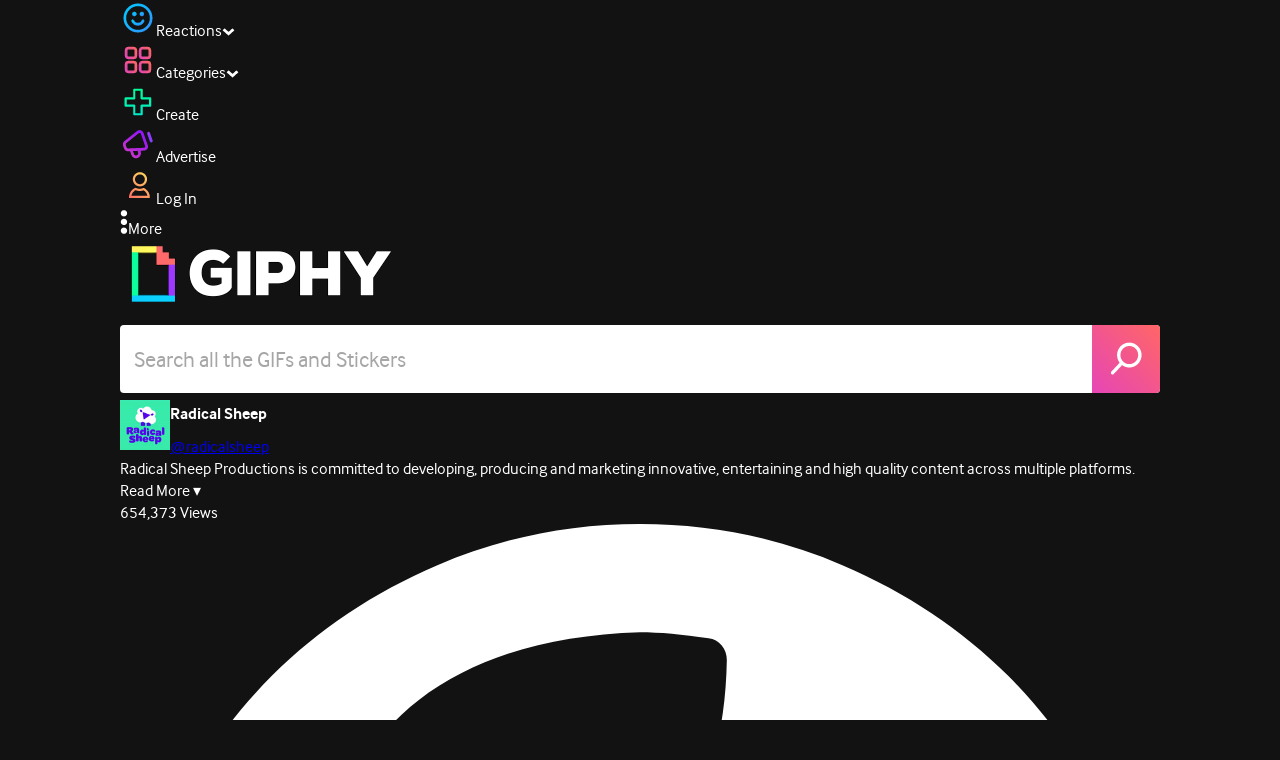

--- FILE ---
content_type: text/html; charset=utf-8
request_url: https://giphy.com/gifs/radicalsheep-ollie-cbckids-preschool-troublemaker-blueberries-splash-healthyeating-66O49ThgB4UBW
body_size: 27416
content:
<!DOCTYPE html><html><head><meta charSet="utf-8"/><meta name="viewport" content="width=device-width, initial-scale=1, maximum-scale=1, user-scalable=no"/><link rel="preload" as="image" href="https://giphy.com/static/img/giphy-logo.webp"/><link rel="preload" as="image" href="https://media0.giphy.com/avatars/radicalsheep/yaphNYcJTytR/80h.jpg"/><link rel="stylesheet" href="/_next/static/css/a5b049a5b24e6a9c.css" data-precedence="next"/><link rel="stylesheet" href="/_next/static/css/b9b9c124d4341f2d.css" data-precedence="next"/><link rel="stylesheet" href="/_next/static/css/eb2b948cfa972542.css" data-precedence="next"/><link rel="stylesheet" href="/_next/static/css/648afee2c5a0f622.css" data-precedence="next"/><link rel="preload" as="script" fetchPriority="low" href="/_next/static/chunks/webpack-b5a0caaa55779702.js"/><script src="/_next/static/chunks/1dd3208c-4a11f883d3984632.js" async=""></script><script src="/_next/static/chunks/1528-02921aacde8701d5.js" async=""></script><script src="/_next/static/chunks/main-app-38c8a49396c520cc.js" async=""></script><script src="/_next/static/chunks/9968-274be2a227bc29e2.js" async=""></script><script src="/_next/static/chunks/7522-cada028f7e383e7c.js" async=""></script><script src="/_next/static/chunks/4462-4460f4e8f1725ace.js" async=""></script><script src="/_next/static/chunks/app/layout-1c1d6ef4d73f4df0.js" async=""></script><script src="/_next/static/chunks/77973763-e614c5cb06fc25c9.js" async=""></script><script src="/_next/static/chunks/2715-d00150e3f44f0c40.js" async=""></script><script src="/_next/static/chunks/1661-6a0968ea265c6587.js" async=""></script><script src="/_next/static/chunks/772-701c3ea5d58f4844.js" async=""></script><script src="/_next/static/chunks/8146-33a4e4699fcdb566.js" async=""></script><script src="/_next/static/chunks/8742-27c0618f94f543d6.js" async=""></script><script src="/_next/static/chunks/9970-98f90f7e4e590730.js" async=""></script><script src="/_next/static/chunks/3920-f2f29e721f02108f.js" async=""></script><script src="/_next/static/chunks/6612-929898289c5cc138.js" async=""></script><script src="/_next/static/chunks/9887-1f8cc3f667eff106.js" async=""></script><script src="/_next/static/chunks/7702-1bbc303f97202922.js" async=""></script><script src="/_next/static/chunks/1073-d6c17dd9f7efdae3.js" async=""></script><script src="/_next/static/chunks/6566-cf8bb5c0a1631d9a.js" async=""></script><script src="/_next/static/chunks/5341-60ca0532ff1a3fc6.js" async=""></script><script src="/_next/static/chunks/6873-6aad8cf63bd6dba1.js" async=""></script><script src="/_next/static/chunks/4322-8231299e675fb68a.js" async=""></script><script src="/_next/static/chunks/401-bb1447d511c9c735.js" async=""></script><script src="/_next/static/chunks/4552-42bce1fc86704bf0.js" async=""></script><script src="/_next/static/chunks/2544-7c391c758503275d.js" async=""></script><script src="/_next/static/chunks/9357-a074b2c28765efe0.js" async=""></script><script src="/_next/static/chunks/1664-ec2d8ecaaf8d414c.js" async=""></script><script src="/_next/static/chunks/app/(site)/gifs/%5Bslug%5D/layout-b9b76f3cf59700fb.js" async=""></script><script src="/_next/static/chunks/app/(site)/gifs/layout-2468e609782efdae.js" async=""></script><script src="/_next/static/chunks/1643-8c6edb444905f227.js" async=""></script><script src="/_next/static/chunks/9435-a34100c55a54d36f.js" async=""></script><script src="/_next/static/chunks/app/(site)/layout-0ceda762dae22fd8.js" async=""></script><script src="/_next/static/chunks/1749-62f815ce1225fa18.js" async=""></script><script src="/_next/static/chunks/app/(site)/error-d9ba73e68895582e.js" async=""></script><script src="/_next/static/chunks/3662-199508e8a12ee573.js" async=""></script><script src="/_next/static/chunks/app/(site)/not-found-429d1c41554a15fe.js" async=""></script><script src="/_next/static/chunks/656-8364419daddc8815.js" async=""></script><script src="/_next/static/chunks/1733-1add9565ecf8ce93.js" async=""></script><script src="/_next/static/chunks/app/(site)/gifs/%5Bslug%5D/page-045f87079b53df7a.js" async=""></script><link rel="preload" href="https://www.googletagmanager.com/gtm.js?id=GTM-P5GCKB" as="script"/><title>laugh splash GIF by Radical Sheep - Find &amp; Share on GIPHY</title><meta name="keywords" content="giphygifmaker,laugh,splash,ollie,blueberries,troublemaker,cbckids,GIF,Animated GIF"/><meta name="robots" content="noai, noimageai"/><meta name="description" content="Discover &amp; share this laugh splash GIF by Radical Sheep with everyone you know. GIPHY is how you search, share, discover, and create GIFs."/><meta name="fb:app_id" content="406655189415060"/><meta name="pinterest" content="nohover"/><meta name="p:domain_verify" content="61a9a962d47f10756a14a44c1b44d7c8"/><meta name="fb:admins" content="548288355"/><meta name="alexaVerifyID" content="HMyPJIK-pLEheM5ACWFf6xvnA2U"/><meta name="msvalidate.01" content="F8A7FDC3D369E857ACB67C4AB8EBD9A4"/><meta name="google-site-verification" content="8mfne8CLOmysP4fUdGDJioWLEGbHMJY4tBsxsQT2eSY"/><meta name="rating" content="general"/><meta name="image:rating" content="pg"/><link rel="canonical" href="https://giphy.com/gifs/radicalsheep-ollie-cbckids-preschool-troublemaker-blueberries-splash-healthyeating-66O49ThgB4UBW"/><meta property="og:title" content="laugh splash GIF by Radical Sheep - Find &amp; Share on GIPHY"/><meta property="og:description" content="Discover &amp; share this laugh splash GIF by Radical Sheep with everyone you know. GIPHY is how you search, share, discover, and create GIFs."/><meta property="og:url" content="https://giphy.com/gifs/radicalsheep-ollie-cbckids-preschool-troublemaker-blueberries-splash-healthyeating-66O49ThgB4UBW"/><meta property="og:image" content="https://media1.giphy.com/media/v1.Y2lkPTc5MGI3NjExcXc3Z3I2NGhzcTIxZnBubXZsb3A2MzdoaGhibWd4bThlYnJqY3J5diZlcD12MV9pbnRlcm5hbF9naWZfYnlfaWQmY3Q9Zw/66O49ThgB4UBW/giphy.webp"/><meta property="og:image:type" content="image/webp"/><meta property="og:image:width" content="480"/><meta property="og:image:height" content="270"/><meta property="og:image" content="https://media1.giphy.com/media/v1.Y2lkPTc5MGI3NjExcXc3Z3I2NGhzcTIxZnBubXZsb3A2MzdoaGhibWd4bThlYnJqY3J5diZlcD12MV9pbnRlcm5hbF9naWZfYnlfaWQmY3Q9Zw/66O49ThgB4UBW/giphy.gif"/><meta property="og:image:type" content="image/gif"/><meta property="og:image:width" content="480"/><meta property="og:image:height" content="270"/><meta property="og:video" content="https://media1.giphy.com/media/v1.Y2lkPTc5MGI3NjExcXc3Z3I2NGhzcTIxZnBubXZsb3A2MzdoaGhibWd4bThlYnJqY3J5diZlcD12MV9pbnRlcm5hbF9naWZfYnlfaWQmY3Q9Zw/66O49ThgB4UBW/giphy.mp4"/><meta property="og:video:secure_url" content="https://media1.giphy.com/media/v1.Y2lkPTc5MGI3NjExcXc3Z3I2NGhzcTIxZnBubXZsb3A2MzdoaGhibWd4bThlYnJqY3J5diZlcD12MV9pbnRlcm5hbF9naWZfYnlfaWQmY3Q9Zw/66O49ThgB4UBW/giphy.mp4"/><meta property="og:video:type" content="video/mp4"/><meta property="og:video:width" content="480"/><meta property="og:video:height" content="270"/><meta property="og:type" content="video.other"/><meta name="twitter:card" content="player"/><meta name="twitter:site" content="@giphy"/><meta name="twitter:creator" content="radicalsheep_"/><meta name="twitter:title" content="laugh splash GIF by Radical Sheep - Find &amp; Share on GIPHY"/><meta name="twitter:description" content="Discover &amp; share this laugh splash GIF by Radical Sheep with everyone you know. GIPHY is how you search, share, discover, and create GIFs."/><meta name="twitter:image" content="https://media1.giphy.com/media/v1.Y2lkPTc5MGI3NjExcXc3Z3I2NGhzcTIxZnBubXZsb3A2MzdoaGhibWd4bThlYnJqY3J5diZlcD12MV9pbnRlcm5hbF9naWZfYnlfaWQmY3Q9Zw/66O49ThgB4UBW/giphy_s.gif"/><meta name="twitter:image:type" content="image/gif"/><meta name="twitter:image:width" content="480"/><meta name="twitter:image:height" content="270"/><meta name="twitter:player" content="https://giphy.com/embed/66O49ThgB4UBW/twitter/iframe"/><meta name="twitter:player:stream" content="https://giphy.com/embed/66O49ThgB4UBW/twitter/iframe"/><meta name="twitter:player:width" content="435"/><meta name="twitter:player:height" content="246"/><link rel="icon" href="https://giphy.com/static/img/favicon.png"/><link rel="apple-touch-icon" href="https://giphy.com/static/img/icons/apple-touch-icon-120px.png" sizes="120x120"/><link rel="apple-touch-icon" href="https://giphy.com/static/img/icons/apple-touch-icon-180px.png" sizes="180x180"/><link rel="apple-touch-icon" href="https://giphy.com/static/img/icons/apple-touch-icon-152px.png" sizes="152x152"/><link rel="apple-touch-icon" href="https://giphy.com/static/img/icons/apple-touch-icon-167px.png" sizes="167x167"/><link rel="apple-touch-startup-image" href="https://giphy.com/static/img/icons/apple-touch-startup-image-320x460.png" media="(device-width: 320px)"/><link rel="apple-touch-startup-image" href="https://giphy.com/static/img/icons/apple-touch-startup-image-640x920.png" media="(device-width: 320px) and (-webkit-device-pixel-ratio: 2)"/><meta name="next-size-adjust"/><script src="/_next/static/chunks/polyfills-42372ed130431b0a.js" noModule=""></script><style data-styled="" data-styled-version="6.0.8">.ducTeV{position:relative;display:block;}/*!sc*/
.ducTeV picture{display:block;width:100%;height:100%;}/*!sc*/
.ducTeV img{display:block;}/*!sc*/
.ducTeV .giphy-verified-badge g{fill:white;}/*!sc*/
.ducTeV .giphy-verified-checkmark{opacity:0;}/*!sc*/
data-styled.g10[id="sc-qZruQ"]{content:"ducTeV,"}/*!sc*/
.gupaiu{--searchbar-height:68px;--searchbar-bg-color:#ffffff;--searchbar-bg-color-2:#ffffff;--searchbar-fg-color:#121212;--searchbar-cancel-button-display:block;}/*!sc*/
@media (max-width: 480px){.gupaiu{--searchbar-height:68px;}}/*!sc*/
data-styled.g24[id="sc-hIPCWT"]{content:"gupaiu,"}/*!sc*/
.jOjDA-D{display:flex;justify-content:center;align-items:center;position:relative;cursor:pointer;height:var(--searchbar-height);width:var(--searchbar-height);}/*!sc*/
@media screen and (-ms-high-contrast: active),screen and (-ms-high-contrast: none){.jOjDA-D{display:none;}}/*!sc*/
data-styled.g29[id="sc-iuONiq"]{content:"jOjDA-D,"}/*!sc*/
.gPGcnj{position:absolute;height:100%;width:100%;background:linear-gradient(45deg, #E646B6 0%, #FF6666 100%);border-radius:0 4px 4px 0;overflow:hidden;}/*!sc*/
.gPGcnj:before{animation:fibJTt 2s linear 0s infinite;background-image:linear-gradient(45deg, #E646B6 0%, #FF6666 50%, #E646B6 100%);background-size:400%;background-position:0% 100%;content:'';position:absolute;left:0;top:0;right:0;bottom:0;width:400%;}/*!sc*/
data-styled.g30[id="sc-cyZbyy"]{content:"gPGcnj,"}/*!sc*/
.hTLxEu{z-index:1;display:flex;width:50%;height:50%;}/*!sc*/
data-styled.g33[id="sc-gjLLkZ"]{content:"hTLxEu,"}/*!sc*/
.nAQUa{display:flex;background:white;align-items:center;border-radius:4px;height:var(--searchbar-height);background:var(--searchbar-bg-color-2);}/*!sc*/
data-styled.g34[id="sc-eAKtVq"]{content:"nAQUa,"}/*!sc*/
.dRhWeq{background:inherit;box-sizing:border-box;border:0;appearance:none;font-weight:normal;font-family:interface,Helvetica Neue,helvetica,sans-serif;outline:0;font-size:15px;padding:0 10px;border-radius:0;text-overflow:ellipsis;color:var(--searchbar-fg-color);min-width:150px;flex:1;}/*!sc*/
.dRhWeq::placeholder{color:#a6a6a6;}/*!sc*/
data-styled.g35[id="sc-bZHSxH"]{content:"dRhWeq,"}/*!sc*/
.cUonIn input{font-size:22px;padding-left:14px;font-family:'__Interface_97f6a1','__Interface_Fallback_97f6a1';}/*!sc*/
.cUonIn .giphy-search-bar-cancel{width:22px;height:22px;margin-right:10px;}/*!sc*/
data-styled.g96[id="sc-ab1965fa-0"]{content:"cUonIn,"}/*!sc*/
.bNuScB{padding:5px 0;}/*!sc*/
@media (min-width: 768px){.bNuScB{padding:10px 0 0;}}/*!sc*/
data-styled.g97[id="sc-ab1965fa-1"]{content:"bNuScB,"}/*!sc*/
.eqlTRg{background-color:#121212;width:100%;z-index:999;position:sticky;top:-1px;}/*!sc*/
data-styled.g98[id="sc-ab1965fa-2"]{content:"eqlTRg,"}/*!sc*/
.cckvSa{width:100%;}/*!sc*/
@media (min-width: 768px){.cckvSa{transition:width 0.3s cubic-bezier(0.165,0.84,0.44,1) 0s;margin-left:auto;}}/*!sc*/
data-styled.g99[id="sc-ab1965fa-3"]{content:"cckvSa,"}/*!sc*/
@media (min-width: 768px){.bZtjTW{position:relative;width:1040px;margin:0 auto;}}/*!sc*/
data-styled.g100[id="sc-ab1965fa-4"]{content:"bZtjTW,"}/*!sc*/
body{color:#fff;-moz-osx-font-smoothing:grayscale;background-color:#121212;line-height:22px;}/*!sc*/
html:hover [class^='ss-']{-ms-zoom:1;zoom:1;}/*!sc*/
.ss-icon,.ss-icon.ss-standard,[class^='ss-']:before,[class*=' ss-']:before,[class^='ss-'].ss-standard:before,[class*=' ss-'].ss-standard:before,[class^='ss-'].right:after,[class*=' ss-'].right:after,[class^='ss-'].ss-standard.right:after,[class*=' ss-'].ss-standard.right:after{font-family:'__SSStandard_155dd0','__SSStandard_Fallback_155dd0';font-style:normal;font-weight:normal;text-decoration:none;text-rendering:optimizeLegibility;white-space:nowrap;-moz-font-feature-settings:'liga=1';-moz-font-feature-settings:'liga';-ms-font-feature-settings:'liga' 1;-o-font-feature-settings:'liga';font-feature-settings:'liga';-webkit-font-smoothing:antialiased;}/*!sc*/
[class^='ss-'].right:before,[class*=' ss-'].right:before{display:none;content:'';}/*!sc*/
.ss-navigatedown:before,.ss-navigatedown.right:after{content:'';}/*!sc*/
.ss-navigateright:before,.ss-navigateright.right:after{content:'▻';}/*!sc*/
.ss-navigateleft:before,.ss-navigateleft.right:after{content:'◅';}/*!sc*/
.ss-check:before,.ss-check.right:after{content:'✓';}/*!sc*/
.ss-heart:before,.ss-heart.right:after{content:'♥';}/*!sc*/
.ss-link:before,.ss-link.right:after{content:'🔗';}/*!sc*/
.ss-flag:before,.ss-flag.right:after{content:'⚑';}/*!sc*/
.ss-write:before,.ss-write.right:after{content:'✎';}/*!sc*/
.ss-barchart:before,.ss-barchart.right:after{content:'📊';}/*!sc*/
.ss-mail:before,.ss-mail.right:after{content:'✉';}/*!sc*/
body{font-family:'__Interface_97f6a1','__Interface_Fallback_97f6a1';-webkit-font-smoothing:antialiased;}/*!sc*/
#didomi-host h1{font-family:'__NexaBlack_e9e825','__NexaBlack_Fallback_e9e825';font-weight:200!important;margin-bottom:8px!important;}/*!sc*/
.sc-989015cc-5{font-family:'__NexaBlack_e9e825','__NexaBlack_Fallback_e9e825';-webkit-font-smoothing:antialiased;-moz-osx-font-smoothing:grayscale;}/*!sc*/
.sc-989015cc-5 a{font-weight:400;}/*!sc*/
data-styled.g101[id="sc-global-tKlQU1"]{content:"sc-global-tKlQU1,"}/*!sc*/
.bNsfXE{display:none;}/*!sc*/
@media (min-width:1348px){.bNsfXE{display:flex;position:fixed;bottom:10px;left:10px;z-index:2147483638;gap:10px;}}/*!sc*/
.bNsfXE a{display:flex;background:#212121;border-radius:5px;padding:4px 14px;color:#a6a6a6;font-family:'__Interface_97f6a1','__Interface_Fallback_97f6a1';font-size:14px;}/*!sc*/
.bNsfXE a:hover{color:#ffffff;}/*!sc*/
data-styled.g102[id="sc-8bcae31a-0"]{content:"bNsfXE,"}/*!sc*/
@keyframes fibJTt{0%{opacity:0;transform:translateX(-400%);}50%{opacity:1;}100%{opacity:0;transform:translateX(0);}}/*!sc*/
data-styled.g269[id="sc-keyframes-fibJTt"]{content:"fibJTt,"}/*!sc*/
.eMfMhE{object-fit:cover;}/*!sc*/
data-styled.g270[id="sc-f5d2ff9b-0"]{content:"eMfMhE,"}/*!sc*/
.gLRjuu{margin-right:6px;display:flex;gap:12px;align-items:center;}/*!sc*/
data-styled.g271[id="sc-f5d2ff9b-1"]{content:"gLRjuu,"}/*!sc*/
.kXsvCe{line-height:16px;font-size:16px;overflow:hidden;display:flex;user-select:none;}/*!sc*/
data-styled.g272[id="sc-f5d2ff9b-2"]{content:"kXsvCe,"}/*!sc*/
.KCtXT{overflow:hidden;}/*!sc*/
data-styled.g273[id="sc-f5d2ff9b-3"]{content:"KCtXT,"}/*!sc*/
.diiWrA{position:fixed;align-self:center;bottom:25px;display:flex;justify-content:center;left:0;right:0;}/*!sc*/
@media (min-width: 768px){.diiWrA{display:none;}}/*!sc*/
data-styled.g317[id="sc-86edfcd6-0"]{content:"diiWrA,"}/*!sc*/
.lbETzY{background:#6157ff;border-radius:20px;box-shadow:0 2px 14px rgba(0,0,0,0.33);color:#ffffff;display:block;font-size:16px;font-weight:bold;line-height:40px;position:relative;text-align:center;text-decoration:none;width:170px;z-index:2147483645;}/*!sc*/
.lbETzY:before{background:no-repeat url(https://media.giphy.com/media/l41K1gfrUz1HDohvG/100.gif) center center;background-size:contain;content:'';height:40px;left:0;position:absolute;top:-8px;width:40px;}/*!sc*/
data-styled.g318[id="sc-86edfcd6-1"]{content:"lbETzY,"}/*!sc*/
</style></head><body class="__className_97f6a1 __variable_e9e825"><script>(self.__next_s=self.__next_s||[]).push([0,{"children":"\n                var _comscore = _comscore || []; _comscore.push({\"c1\":\"2\",\"c2\":\"39588136\",\"options\":{\"enableFirstPartyCookie\":true}});\n                (function() {\n                    var s = document.createElement(\"script\"), el = document.getElementsByTagName(\"script\")[0]; s.async = true; s.src = \"https://sb.scorecardresearch.com/cs/39588136/beacon.js\";\n                    el.parentNode.insertBefore(s, el);\n                })();","id":"comscore"}])</script><script>(self.__next_s=self.__next_s||[]).push([0,{"children":"\n                    try {\n                        window['_fs_host'] = 'fullstory.com';\n                        window['_fs_script'] = 'edge.fullstory.com/s/fs.js';\n                        window['_fs_org'] = 'o-22XNVQ-na1';\n                        window['_fs_namespace'] = 'FS';\n                        window['_fs_capture_on_startup'] = sessionStorage?.getItem('fullstory_enabled') === 'true' || false;\n                        !function(m,n,e,t,l,o,g,y){var s,f,a=function(h){\n                        return!(h in m)||(m.console&&m.console.log&&m.console.log('FullStory namespace conflict. Please set window[\"_fs_namespace\"].'),!1)}(e)\n                        ;function p(b){var h,d=[];function j(){h&&(d.forEach((function(b){var d;try{d=b[h[0]]&&b[h[0]](h[1])}catch(h){return void(b[3]&&b[3](h))}\n                        d&&d.then?d.then(b[2],b[3]):b[2]&&b[2](d)})),d.length=0)}function r(b){return function(d){h||(h=[b,d],j())}}return b(r(0),r(1)),{\n                        then:function(b,h){return p((function(r,i){d.push([b,h,r,i]),j()}))}}}a&&(g=m[e]=function(){var b=function(b,d,j,r){function i(i,c){\n                        h(b,d,j,i,c,r)}r=r||2;var c,u=/Async$/;return u.test(b)?(b=b.replace(u,\"\"),\"function\"==typeof Promise?new Promise(i):p(i)):h(b,d,j,c,c,r)}\n                        ;function h(h,d,j,r,i,c){return b._api?b._api(h,d,j,r,i,c):(b.q&&b.q.push([h,d,j,r,i,c]),null)}return b.q=[],b}(),y=function(b){function h(h){\n                        \"function\"==typeof h[4]&&h[4](new Error(b))}var d=g.q;if(d){for(var j=0;j<d.length;j++)h(d[j]);d.length=0,d.push=h}},function(){\n                        (o=n.createElement(t)).async=!0,o.crossOrigin=\"anonymous\",o.src=\"https://\"+l,o.onerror=function(){y(\"Error loading \"+l)}\n                        ;var b=n.getElementsByTagName(t)[0];b&&b.parentNode?b.parentNode.insertBefore(o,b):n.head.appendChild(o)}(),function(){function b(){}\n                        function h(b,h,d){g(b,h,d,1)}function d(b,d,j){h(\"setProperties\",{type:b,properties:d},j)}function j(b,h){d(\"user\",b,h)}function r(b,h,d){j({\n                        uid:b},d),h&&j(h,d)}g.identify=r,g.setUserVars=j,g.identifyAccount=b,g.clearUserCookie=b,g.setVars=d,g.event=function(b,d,j){h(\"trackEvent\",{\n                        name:b,properties:d},j)},g.anonymize=function(){r(!1)},g.shutdown=function(){h(\"shutdown\")},g.restart=function(){h(\"restart\")},\n                        g.log=function(b,d){h(\"log\",{level:b,msg:d})},g.consent=function(b){h(\"setIdentity\",{consent:!arguments.length||b})}}(),s=\"fetch\",\n                        f=\"XMLHttpRequest\",g._w={},g._w[f]=m[f],g._w[s]=m[s],m[s]&&(m[s]=function(){return g._w[s].apply(this,arguments)}),g._v=\"2.0.0\")\n                        }(window,document,window._fs_namespace,\"script\",window._fs_script);\n                    } catch (e) {\n                        console.error('Error initializing Fullstory Script:', e);\n                    }\n\n                ","id":"fullstory"}])</script><div class="sc-8bcae31a-0 bNsfXE"><a href="/privacy">Privacy</a><a href="/terms">Terms</a></div><script type="application/ld+json">{"@context":"https://schema.org","@type":"Article","mainEntityOfPage":{"@type":"WebPage","@id":"https://giphy.com/gifs/radicalsheep-ollie-cbckids-preschool-troublemaker-blueberries-splash-healthyeating-66O49ThgB4UBW"},"headline":"laugh splash GIF by Radical Sheep","image":{"@type":"ImageObject","url":"https://media1.giphy.com/media/v1.Y2lkPTc5MGI3NjExcXc3Z3I2NGhzcTIxZnBubXZsb3A2MzdoaGhibWd4bThlYnJqY3J5diZlcD12MV9pbnRlcm5hbF9naWZfYnlfaWQmY3Q9Zw/66O49ThgB4UBW/giphy.gif","height":{"@type":"QuantitativeValue","value":270},"width":{"@type":"QuantitativeValue","value":480}},"datePublished":"2017-02-02 18:05:51","dateModified":"2019-09-04 23:18:52","publisher":{"@type":"Organization","name":"GIPHY"}}</script><div class="sc-ab1965fa-4 bZtjTW"><div class="sc-hIPCWT gupaiu"><!--$--><!--/$--><nav class="relative z-header mb-2 flex h-14 w-full items-end justify-end bg-giphyBlack text-white md:flex"><div class="flex items-center justify-center gap-3"><div class="flex cursor-pointer items-center gap-1 rounded-md px-2 py-0 transition-colors"> <span class="flex items-center "><svg width="36" height="36" viewBox="0 0 36 36" fill="none" xmlns="http://www.w3.org/2000/svg"><circle cx="18" cy="18.0007" r="13.1708" stroke="url(#paint0_linear_5064_3416)" stroke-width="2.65833"></circle><path d="M21.996 20.4198C22.206 19.8571 22.8323 19.5712 23.3951 19.7811C23.9578 19.9911 24.2437 20.6175 24.0338 21.1802C23.0296 23.8713 20.9053 25.2708 17.8794 25.2708C14.8536 25.2708 12.7293 23.8713 11.7252 21.1802C11.5152 20.6175 11.8012 19.9911 12.3639 19.7811C12.9266 19.5712 13.553 19.8571 13.7629 20.4198C14.442 22.2399 15.7413 23.0958 17.8794 23.0958C20.0176 23.0958 21.3169 22.2399 21.996 20.4198Z" fill="url(#paint1_linear_5064_3416)" stroke="url(#paint2_linear_5064_3416)" stroke-width="0.7"></path><path d="M14.3651 12.0172C15.4607 12.0174 16.3485 12.906 16.3485 14.0016C16.3483 15.097 15.4605 15.9848 14.3651 15.985C13.2695 15.985 12.3809 15.0972 12.3807 14.0016C12.3807 12.9058 13.2694 12.0172 14.3651 12.0172ZM21.8759 12.0172C22.9714 12.0174 23.8593 12.906 23.8593 14.0016C23.859 15.097 22.9713 15.9848 21.8759 15.985C20.7802 15.985 19.8917 15.0972 19.8915 14.0016C19.8915 12.9058 20.7801 12.0172 21.8759 12.0172Z" fill="url(#paint3_linear_5064_3416)"></path><path d="M14.3651 12.0172L14.3652 11.7672H14.3651V12.0172ZM16.3485 14.0016L16.5985 14.0016V14.0016H16.3485ZM14.3651 15.985V16.235H14.3652L14.3651 15.985ZM12.3807 14.0016H12.1307V14.0016L12.3807 14.0016ZM21.8759 12.0172L21.8759 11.7672H21.8759V12.0172ZM23.8593 14.0016L24.1093 14.0016V14.0016H23.8593ZM21.8759 15.985V16.235H21.8759L21.8759 15.985ZM19.8915 14.0016H19.6415V14.0016L19.8915 14.0016ZM14.3651 12.0172L14.3651 12.2672C15.3225 12.2674 16.0985 13.0439 16.0985 14.0016H16.3485H16.5985C16.5985 12.768 15.5989 11.7675 14.3652 11.7672L14.3651 12.0172ZM16.3485 14.0016L16.0985 14.0015C16.0983 14.9589 15.3225 15.7348 14.3651 15.735L14.3651 15.985L14.3652 16.235C15.5986 16.2347 16.5983 15.2351 16.5985 14.0016L16.3485 14.0016ZM14.3651 15.985V15.735C13.4074 15.735 12.6309 14.959 12.6307 14.0015L12.3807 14.0016L12.1307 14.0016C12.131 15.2354 13.1315 16.235 14.3651 16.235V15.985ZM12.3807 14.0016H12.6307C12.6307 13.0439 13.4074 12.2672 14.3651 12.2672V12.0172V11.7672C13.1313 11.7672 12.1307 12.7678 12.1307 14.0016H12.3807ZM21.8759 12.0172L21.8758 12.2672C22.8332 12.2674 23.6093 13.0439 23.6093 14.0016H23.8593H24.1093C24.1093 12.768 23.1096 11.7674 21.8759 11.7672L21.8759 12.0172ZM23.8593 14.0016L23.6093 14.0015C23.6091 14.9589 22.8332 15.7348 21.8758 15.735L21.8759 15.985L21.8759 16.235C23.1094 16.2347 24.109 15.2351 24.1093 14.0016L23.8593 14.0016ZM21.8759 15.985V15.735C20.9182 15.735 20.1417 14.959 20.1415 14.0015L19.8915 14.0016L19.6415 14.0016C19.6417 15.2354 20.6423 16.235 21.8759 16.235V15.985ZM19.8915 14.0016H20.1415C20.1415 13.0439 20.9182 12.2672 21.8759 12.2672V12.0172V11.7672C20.642 11.7672 19.6415 12.7678 19.6415 14.0016H19.8915Z" fill="url(#paint4_linear_5064_3416)"></path><defs><linearGradient id="paint0_linear_5064_3416" x1="3.5" y1="3.50073" x2="33.2064" y2="31.7581" gradientUnits="userSpaceOnUse"><stop stop-color="#00CCFF"></stop><stop offset="1" stop-color="#3191FF"></stop></linearGradient><linearGradient id="paint1_linear_5064_3416" x1="11.6563" y1="19.7122" x2="16.1554" y2="29.0855" gradientUnits="userSpaceOnUse"><stop stop-color="#00CCFF"></stop><stop offset="1" stop-color="#3191FF"></stop></linearGradient><linearGradient id="paint2_linear_5064_3416" x1="11.6563" y1="19.7122" x2="16.1554" y2="29.0855" gradientUnits="userSpaceOnUse"><stop stop-color="#00CCFF"></stop><stop offset="1" stop-color="#3191FF"></stop></linearGradient><linearGradient id="paint3_linear_5064_3416" x1="12.3807" y1="12.0172" x2="15.2514" y2="19.3533" gradientUnits="userSpaceOnUse"><stop stop-color="#00CCFF"></stop><stop offset="1" stop-color="#3191FF"></stop></linearGradient><linearGradient id="paint4_linear_5064_3416" x1="12.3807" y1="12.0172" x2="15.2514" y2="19.3533" gradientUnits="userSpaceOnUse"><stop stop-color="#00CCFF"></stop><stop offset="1" stop-color="#3191FF"></stop></linearGradient></defs></svg></span><span class="text-[17px] font-bold tracking-wide">Reactions</span><span><svg xmlns="http://www.w3.org/2000/svg" width="13" height="8" transform="rotate(180)" viewBox="0 0 13 8" fill="none" style="transition:transform 0.2s cubic-bezier(.4,0,.2,1)"><path fill-rule="evenodd" clip-rule="evenodd" d="M12.3047 5.74744C12.3047 5.69619 12.2819 5.64495 12.2364 5.5937L6.65071 0.561494C6.60136 0.520498 6.54253 0.5 6.4742 0.5C6.40588 0.5 6.34704 0.520498 6.29769 0.561494L0.712042 5.5937C0.662695 5.6347 0.638021 5.6868 0.638021 5.75C0.638021 5.8132 0.662695 5.8653 0.712042 5.9063L2.4145 7.43851C2.46005 7.4795 2.51794 7.5 2.58816 7.5C2.65838 7.5 2.71627 7.4795 2.76182 7.43851L6.4742 4.09736L10.1866 7.43851C10.2321 7.4795 10.29 7.5 10.3602 7.5C10.4305 7.5 10.4884 7.4795 10.5339 7.43851L12.2364 5.9063C12.2819 5.85505 12.3047 5.8021 12.3047 5.74744Z" fill="white"></path></svg></span></div><div class="flex cursor-pointer items-center gap-1 rounded-md px-2 py-0 transition-colors"> <span class="flex items-center "><svg width="36" height="36" viewBox="0 0 36 36" fill="none" xmlns="http://www.w3.org/2000/svg"><path d="M13.7208 5.40039H8.24379C6.67457 5.40039 5.40021 6.67482 5.40021 8.24414V13.7215C5.40021 15.2874 6.67457 16.5652 8.24379 16.5652H13.7208C15.2901 16.5652 16.5644 15.2908 16.5644 13.7215V8.24414C16.5644 6.67482 15.2901 5.40039 13.7208 5.40039ZM15.0969 13.7215C15.0969 14.4807 14.48 15.0976 13.7208 15.0976H8.24379C7.4846 15.0976 6.86775 14.4807 6.86775 13.7215V8.24414C6.86775 7.4849 7.4846 6.86802 8.24379 6.86802H13.7208C14.48 6.86802 15.0969 7.4849 15.0969 8.24414V13.7215Z" fill="url(#paint0_linear_5064_3427)" stroke="url(#paint1_linear_5064_3427)" stroke-width="1.16667"></path><path d="M27.7564 5.40039H22.2794C20.7102 5.40039 19.4358 6.67482 19.4358 8.24414V13.7215C19.4358 15.2874 20.7102 16.5652 22.2794 16.5652H27.7564C29.3256 16.5652 30.6 15.2908 30.6 13.7215V8.24414C30.6 6.67482 29.3256 5.40039 27.7564 5.40039ZM29.1324 13.7215C29.1324 14.4807 28.5156 15.0976 27.7564 15.0976H22.2794C21.5202 15.0976 20.9033 14.4807 20.9033 13.7215V8.24414C20.9033 7.4849 21.5202 6.86802 22.2794 6.86802H27.7564C28.5156 6.86802 29.1324 7.4849 29.1324 8.24414V13.7215Z" fill="url(#paint2_linear_5064_3427)" stroke="url(#paint3_linear_5064_3427)" stroke-width="1.16667"></path><path d="M13.7206 19.4362H8.24361C6.67438 19.4362 5.40002 20.7107 5.40002 22.28V27.7573C5.40002 29.3232 6.67438 30.6011 8.24361 30.6011H13.7206C15.2899 30.6011 16.5642 29.3266 16.5642 27.7573V22.28C16.5642 20.7107 15.2899 19.4362 13.7206 19.4362ZM15.0967 27.7573C15.0967 28.5166 14.4798 29.1334 13.7206 29.1334H8.24361C7.48442 29.1334 6.86757 28.5166 6.86757 27.7573V22.28C6.86757 21.5207 7.48442 20.9038 8.24361 20.9038H13.7206C14.4798 20.9038 15.0967 21.5207 15.0967 22.28V27.7573Z" fill="url(#paint4_linear_5064_3427)" stroke="url(#paint5_linear_5064_3427)" stroke-width="1.16667"></path><path d="M27.7564 19.4362H22.2794C20.7102 19.4362 19.4358 20.7107 19.4358 22.28V27.7573C19.4358 29.3232 20.7102 30.6011 22.2794 30.6011H27.7564C29.3256 30.6011 30.6 29.3266 30.6 27.7573V22.28C30.6 20.7107 29.3256 19.4362 27.7564 19.4362ZM29.1324 27.7573C29.1324 28.5166 28.5156 29.1334 27.7564 29.1334H22.2794C21.5202 29.1334 20.9033 28.5166 20.9033 27.7573V22.28C20.9033 21.5207 21.5202 20.9038 22.2794 20.9038H27.7564C28.5156 20.9038 29.1324 21.5207 29.1324 22.28V27.7573Z" fill="url(#paint6_linear_5064_3427)" stroke="url(#paint7_linear_5064_3427)" stroke-width="1.16667"></path><defs><linearGradient id="paint0_linear_5064_3427" x1="16.5644" y1="7.79226" x2="5.39989" y2="14.1728" gradientUnits="userSpaceOnUse"><stop stop-color="#FF6666"></stop><stop offset="1" stop-color="#E646B6"></stop></linearGradient><linearGradient id="paint1_linear_5064_3427" x1="16.5644" y1="7.79226" x2="5.39989" y2="14.1728" gradientUnits="userSpaceOnUse"><stop stop-color="#FF6666"></stop><stop offset="1" stop-color="#E646B6"></stop></linearGradient><linearGradient id="paint2_linear_5064_3427" x1="30.6" y1="7.79226" x2="19.4355" y2="14.1728" gradientUnits="userSpaceOnUse"><stop stop-color="#FF6666"></stop><stop offset="1" stop-color="#E646B6"></stop></linearGradient><linearGradient id="paint3_linear_5064_3427" x1="30.6" y1="7.79226" x2="19.4355" y2="14.1728" gradientUnits="userSpaceOnUse"><stop stop-color="#FF6666"></stop><stop offset="1" stop-color="#E646B6"></stop></linearGradient><linearGradient id="paint4_linear_5064_3427" x1="16.5642" y1="21.8281" x2="5.39971" y2="28.2086" gradientUnits="userSpaceOnUse"><stop stop-color="#FF6666"></stop><stop offset="1" stop-color="#E646B6"></stop></linearGradient><linearGradient id="paint5_linear_5064_3427" x1="16.5642" y1="21.8281" x2="5.39971" y2="28.2086" gradientUnits="userSpaceOnUse"><stop stop-color="#FF6666"></stop><stop offset="1" stop-color="#E646B6"></stop></linearGradient><linearGradient id="paint6_linear_5064_3427" x1="30.6" y1="21.8281" x2="19.4355" y2="28.2086" gradientUnits="userSpaceOnUse"><stop stop-color="#FF6666"></stop><stop offset="1" stop-color="#E646B6"></stop></linearGradient><linearGradient id="paint7_linear_5064_3427" x1="30.6" y1="21.8281" x2="19.4355" y2="28.2086" gradientUnits="userSpaceOnUse"><stop stop-color="#FF6666"></stop><stop offset="1" stop-color="#E646B6"></stop></linearGradient></defs></svg></span><span class="text-[17px] font-bold tracking-wide">Categories</span><span><svg xmlns="http://www.w3.org/2000/svg" width="13" height="8" transform="rotate(180)" viewBox="0 0 13 8" fill="none" style="transition:transform 0.2s cubic-bezier(.4,0,.2,1)"><path fill-rule="evenodd" clip-rule="evenodd" d="M12.3047 5.74744C12.3047 5.69619 12.2819 5.64495 12.2364 5.5937L6.65071 0.561494C6.60136 0.520498 6.54253 0.5 6.4742 0.5C6.40588 0.5 6.34704 0.520498 6.29769 0.561494L0.712042 5.5937C0.662695 5.6347 0.638021 5.6868 0.638021 5.75C0.638021 5.8132 0.662695 5.8653 0.712042 5.9063L2.4145 7.43851C2.46005 7.4795 2.51794 7.5 2.58816 7.5C2.65838 7.5 2.71627 7.4795 2.76182 7.43851L6.4742 4.09736L10.1866 7.43851C10.2321 7.4795 10.29 7.5 10.3602 7.5C10.4305 7.5 10.4884 7.4795 10.5339 7.43851L12.2364 5.9063C12.2819 5.85505 12.3047 5.8021 12.3047 5.74744Z" fill="white"></path></svg></span></div><div class="flex cursor-pointer items-center gap-1 rounded-md px-2 py-0 transition-colors"><span class="flex items-center"><span class="flex items-center mr-1"><span><svg width="36" height="36" viewBox="0 0 36 36" fill="none" xmlns="http://www.w3.org/2000/svg"><path fill-rule="evenodd" clip-rule="evenodd" d="M14.2784 4.64355L14.1665 4.64921C13.6144 4.70527 13.1836 5.17153 13.1836 5.7384V13.2263L5.69471 13.2272C5.09009 13.2272 4.59998 13.7174 4.59998 14.322V21.6794L4.60563 21.7913C4.6617 22.3435 5.12802 22.7743 5.69493 22.7742L13.1836 22.7725V30.263C13.1836 30.8677 13.6738 31.3578 14.2784 31.3578H21.6358L21.7478 31.3522C22.2998 31.2961 22.7307 30.8299 22.7307 30.263V22.7742H30.2194C30.8241 22.7742 31.3143 22.2841 31.3143 21.6794V14.322L31.3086 14.2101C31.2525 13.658 30.7863 13.2272 30.2194 13.2272H22.7307V5.7384C22.7307 5.13373 22.2405 4.64355 21.6358 4.64355H14.2784ZM20.541 6.83325V14.322L20.5466 14.434C20.6027 14.986 21.0689 15.4169 21.6358 15.4169H29.1246V20.5845H21.6358L21.5239 20.5902C20.9718 20.6463 20.541 21.1125 20.541 21.6794V29.1681H15.3733V21.6785L15.3676 21.5666C15.3116 21.0144 14.8452 20.5836 14.2783 20.5837L6.78967 20.5845V15.416H14.2785L14.3905 15.4103C14.9425 15.3542 15.3733 14.888 15.3733 14.3211V6.83325H20.541Z" fill="url(#paint0_linear_5064_3447)"></path><defs><linearGradient id="paint0_linear_5064_3447" x1="17.9571" y1="34.09" x2="15.0732" y2="5.40249" gradientUnits="userSpaceOnUse"><stop stop-color="#00E6CC"></stop><stop offset="1" stop-color="#00FF99"></stop></linearGradient></defs></svg></span></span><span class="text-[17px] font-bold tracking-wide">Create</span></span></div><div class="flex cursor-pointer items-center gap-1 rounded-md px-2 py-0 transition-colors"><span class="flex items-center"><span class="flex items-center mr-1"><span><svg width="36" height="36" viewBox="0 0 36 36" fill="none" xmlns="http://www.w3.org/2000/svg"><g clip-path="url(#clip0_5064_3439)"><g clip-path="url(#clip1_5064_3439)"><path d="M17.5355 31.4441C15.2691 32.2965 12.7586 31.0868 11.9337 28.7449L10.4676 24.5824L8.18954 24.6797C6.56575 24.7494 5.09494 23.7341 4.53862 22.1547L3.71266 19.8097C3.15528 18.2273 3.64766 16.4788 4.93873 15.4505L17.4761 5.45285C17.7631 5.22203 18.0794 5.04161 18.4192 4.9138C20.2335 4.23143 22.2463 5.20502 22.9066 7.07981L27.1602 19.1559C27.8205 21.0307 26.8843 23.1134 25.07 23.7958C24.7302 23.9236 24.3756 23.9955 24.0122 24.0093L19.6336 24.1969L20.1485 25.6588C20.9734 28.0007 19.8027 30.5949 17.5363 31.4473L17.5355 31.4441ZM13.4272 28.1832C13.9516 29.6722 15.551 30.4428 16.992 29.9009C18.4329 29.3589 19.1787 27.7063 18.6542 26.2173L17.9652 24.2611L12.1336 24.5105L13.4272 28.1832ZM23.944 22.3658C24.1435 22.3556 24.337 22.3187 24.5207 22.2496C25.5095 21.8777 26.0225 20.7409 25.661 19.7146L21.4075 7.63851C21.046 6.61219 19.9459 6.08215 18.9571 6.45404C18.7704 6.52425 18.5987 6.62296 18.443 6.7481L5.90564 16.7457C5.16656 17.3343 4.88626 18.3392 5.20423 19.2419L6.0302 21.5869C6.34977 22.4941 7.18795 23.0732 8.12026 23.0332L23.9435 22.3643L23.944 22.3658Z" fill="url(#paint0_linear_5064_3439)" stroke="url(#paint1_linear_5064_3439)" stroke-width="1.13527"></path><path d="M31.2588 14.9349L28.571 7.30411" stroke="url(#paint2_linear_5064_3439)" stroke-width="2.90574" stroke-linecap="round"></path></g></g><defs><linearGradient id="paint0_linear_5064_3439" x1="21.7482" y1="4.55498" x2="-3.14189" y2="34.8381" gradientUnits="userSpaceOnUse"><stop stop-color="#9013FE"></stop><stop offset="1" stop-color="#E646B6"></stop></linearGradient><linearGradient id="paint1_linear_5064_3439" x1="21.7482" y1="4.55498" x2="-4.09589" y2="35.2651" gradientUnits="userSpaceOnUse"><stop stop-color="#9013FE"></stop><stop offset="1" stop-color="#E646B6"></stop></linearGradient><linearGradient id="paint2_linear_5064_3439" x1="25.6428" y1="12.1283" x2="30.6721" y2="9.61098" gradientUnits="userSpaceOnUse"><stop stop-color="#6157FF"></stop><stop offset="1" stop-color="#9933FF"></stop></linearGradient><clipPath id="clip0_5064_3439"><rect width="36" height="36" fill="white" transform="translate(0 0.000732422)"></rect></clipPath><clipPath id="clip1_5064_3439"><rect width="34" height="34" fill="white" transform="translate(0.799805 0.400757)"></rect></clipPath></defs></svg></span></span><span class="text-[17px] font-bold tracking-wide">Advertise</span></span></div><div class="flex cursor-pointer items-center gap-1 rounded-md px-2 py-0 transition-colors"><span class="flex items-center"><span class="flex items-center mr-0"><span><svg width="36" height="36" viewBox="0 0 36 36" fill="none" xmlns="http://www.w3.org/2000/svg"><path fill-rule="evenodd" clip-rule="evenodd" d="M15.4471 19.7666C16.6993 20.4173 18.1338 20.7866 19.6584 20.7866C20.9773 20.7866 22.2287 20.5102 23.3529 20.0148L23.6563 19.8742C27.3072 21.4934 29.8533 25.146 29.8533 29.3924V30.0652H9V29.3924C9 25.1442 11.5483 21.4903 15.2019 19.8715L15.4471 19.7666ZM15.4715 22.2153L15.3701 22.2714C13.3727 23.4067 11.9391 25.3319 11.4288 27.5707L11.3707 27.8442H27.4813L27.4803 27.8353C27.0401 25.5576 25.6498 23.577 23.6706 22.3819L23.5664 22.321L23.2805 22.4218C22.2423 22.7688 21.1497 22.9657 20.0319 23.0016L19.6584 23.0076C18.3015 23.0076 16.9771 22.7707 15.7371 22.317L15.4715 22.2153ZM19.9232 4.20703C23.8543 4.20703 27.0411 7.38904 27.0411 11.3142C27.0411 15.1654 23.9734 18.3011 20.1449 18.4181L19.9232 18.4214C15.992 18.4214 12.8052 15.2394 12.8052 11.3142C12.8052 7.4631 15.8729 4.32737 19.7015 4.21041L19.9232 4.20703ZM19.9232 6.42803C17.2205 6.42803 15.0296 8.61566 15.0296 11.3142C15.0296 14.0128 17.2205 16.2004 19.9232 16.2004C22.6258 16.2004 24.8168 14.0128 24.8168 11.3142C24.8168 8.61566 22.6258 6.42803 19.9232 6.42803Z" fill="url(#paint0_linear_5064_3453)"></path><defs><linearGradient id="paint0_linear_5064_3453" x1="10.5748" y1="33.5111" x2="36.1245" y2="2.26232" gradientUnits="userSpaceOnUse"><stop stop-color="#FF6666"></stop><stop offset="1" stop-color="#FFF35C"></stop></linearGradient></defs></svg></span></span><span class="text-[17px] font-bold tracking-wide">Log In</span></span></div><div class="flex cursor-pointer items-center gap-1 rounded-md px-2 py-0 transition-colors"><span class="flex items-center"><span class="flex items-center mr-3"><span><svg xmlns="http://www.w3.org/2000/svg" width="8" height="24" viewBox="0 0 8 24" fill="none"><path fill-rule="evenodd" clip-rule="evenodd" d="M3.9653 6.44968C5.73027 6.44968 7.16107 5.03497 7.16107 3.28984C7.16107 1.54471 5.73027 0.130005 3.9653 0.130005C2.20033 0.130005 0.769531 1.54471 0.769531 3.28984C0.769531 5.03497 2.20033 6.44968 3.9653 6.44968ZM3.9653 15.0774C5.73027 15.0774 7.16107 13.6627 7.16107 11.9176C7.16107 10.1724 5.73027 8.75774 3.9653 8.75774C2.20033 8.75774 0.769531 10.1724 0.769531 11.9176C0.769531 13.6627 2.20033 15.0774 3.9653 15.0774ZM3.9653 23.87C5.73027 23.87 7.16107 22.4553 7.16107 20.7102C7.16107 18.965 5.73027 17.5503 3.9653 17.5503C2.20033 17.5503 0.769531 18.965 0.769531 20.7102C0.769531 22.4553 2.20033 23.87 3.9653 23.87Z" fill="white"></path></svg></span></span><span class="text-[17px] font-bold tracking-wide">More</span></span></div></div></nav><div class="absolute top-0 z-aboveHeader flex h-searchbarHeight items-center"><a class="flex w-[185px] items-center justify-center bg-transparent hover:cursor-pointer" href="/"><img src="https://giphy.com/static/img/giphy-logo.webp" class="ci-hidden mt-2 mr-[16px]" alt="GIPHY Logo"/></a></div><div class="sc-ab1965fa-2 eqlTRg"><div class="sc-ab1965fa-3 cckvSa"><div class="sc-ab1965fa-1 bNuScB"><div class="sc-eAKtVq nAQUa giphy-search-bar sc-ab1965fa-0 cUonIn"><input placeholder="Search all the GIFs and Stickers" autoCapitalize="off" autoCorrect="off" autoComplete="off" class="sc-bZHSxH dRhWeq" value=""/><div class="sc-iuONiq jOjDA-D"><div class="sc-cyZbyy gPGcnj"></div><svg viewBox="0 0 30 30" version="1.1" class="sc-gjLLkZ hTLxEu"><defs><path d="M11.5482521,20.4090671 L4.24727698,28.2009189 C3.68084207,28.8054377 2.73159653,28.8363108 2.12707771,28.2698759 C1.5225589,27.703441 1.4916858,26.7541954 2.0581207,26.1496766 L9.40599838,18.3077689 C7.95982241,16.4371424 7.0978836,14.0789715 7.0978836,11.5181818 C7.0978836,5.44914339 11.9392549,0.518181818 17.9252787,0.518181818 C23.9113026,0.518181818 28.7526738,5.44914339 28.7526738,11.5181818 C28.7526738,17.5872202 23.9113026,22.5181818 17.9252787,22.5181818 C15.539851,22.5181818 13.3361963,21.7351359 11.5482521,20.4090671 Z M17.9252787,19.5181818 C22.242011,19.5181818 25.7526738,15.9425536 25.7526738,11.5181818 C25.7526738,7.09381 22.242011,3.51818182 17.9252787,3.51818182 C13.6085464,3.51818182 10.0978836,7.09381 10.0978836,11.5181818 C10.0978836,15.9425536 13.6085464,19.5181818 17.9252787,19.5181818 Z" id="giphy-search-icon-path-1"></path></defs><g id="search" stroke="none" stroke-width="1" fill="none" fill-rule="evenodd"><g id="icons/search"><mask id="giphy-search-icon-mask-2" fill="white"><use xlink:href="#giphy-search-icon-path-1"></use></mask><use id="Mask" fill="#FFFFFF" fill-rule="nonzero" xlink:href="#giphy-search-icon-path-1"></use><g mask="url(#giphy-search-icon-mask-2)"><g transform="translate(0.250000, 0.250000)"><g></g></g></g></g></g></svg></div></div></div><!--$--><!--/$--></div></div><div class="flex flex-col md:grid md:grid-cols-[249px_auto] md:gap-4 md:pt-3"><div class="mr-12 flex w-[249px] flex-col gap-2.5 divide-giphyDarkCharcoal"><section class="from-giphyBlack to-giphyDarkestGrey flex flex-col rounded-md bg-linear-to-t p-4 gap-3"><div class="sc-f5d2ff9b-1 gLRjuu"><img src="https://media0.giphy.com/avatars/radicalsheep/yaphNYcJTytR/80h.jpg" width="50" height="50" alt="radicalsheep" class="ci-hidden size-(--size) rounded-sm object-cover sc-f5d2ff9b-0 eMfMhE" style="--size:50px"/><div class="sc-f5d2ff9b-3 KCtXT"><h2 class="sc-f5d2ff9b-2 kXsvCe">Radical Sheep</h2><a class="flex min-w-0 cursor-pointer items-center gap-1 text-sm font-bold text-giphyLightGrey hover:text-giphyWhite" href="https://giphy.com/radicalsheep/"><div class="overflow-hidden text-ellipsis whitespace-nowrap subpixel-antialiased">@radicalsheep</div></a></div></div><div class="text-giphyLightGrey max-w-52 text-sm"><div class="line-clamp-2">Radical Sheep Productions is committed to developing, producing and marketing innovative, entertaining and high quality content across multiple platforms.</div><div class="font-semibold transition-opacity cursor-pointer opacity-100">Read More ▾</div></div></section><section class="from-giphyBlack to-giphyDarkestGrey flex flex-col rounded-md bg-linear-to-t p-4 gap-5"><!--$?--><template id="B:0"></template><div class="h-7"></div><!--/$--><div class="mx-auto flex items-center gap-4"><a class="group flex cursor-pointer flex-col items-center gap-1.5" href="https://www.youtube.com/channel/UCfaEOgsEChqaEZIgD1c579Q" target="_blank" rel="nofollow noopener noreferrer"><svg fill="white" viewBox="0 0 22 22" xmlns="http://www.w3.org/2000/svg" class="fill-giphyCharcoal group-hover:fill-giphyLightGrey size-4"><path fill-rule="evenodd" clip-rule="evenodd" d="M11 22C12.4967 22 13.9237 21.71 15.2808 21.1299C16.6379 20.5498 17.807 19.7692 18.7881 18.7881C19.7692 17.807 20.5498 16.6379 21.1299 15.2808C21.71 13.9237 22 12.4967 22 11C22 9.50325 21.71 8.07633 21.1299 6.71924C20.5498 5.36214 19.7692 4.19303 18.7881 3.21191C17.807 2.23079 16.6379 1.4502 15.2808 0.870117C13.9237 0.290039 12.4967 0 11 0C9.50325 0 8.07454 0.290039 6.71387 0.870117C5.36035 1.4502 4.19303 2.23079 3.21191 3.21191C2.23079 4.19303 1.4502 5.36214 0.870117 6.71924C0.290039 8.07633 0 9.50325 0 11C0 12.4967 0.290039 13.9237 0.870117 15.2808C1.4502 16.6379 2.23079 17.807 3.21191 18.7881C4.19303 19.7692 5.36214 20.5498 6.71924 21.1299C8.07633 21.71 9.50325 22 11 22ZM12.375 19.7119C12.2461 19.7119 12.1369 19.6672 12.0474 19.5776C11.9578 19.4881 11.9131 19.3789 11.9131 19.25V15.9629C11.2471 15.8125 10.6992 15.4652 10.2695 14.9209C9.83984 14.3766 9.625 13.7572 9.625 13.0625C9.625 12.8118 9.65007 12.5827 9.7002 12.375H9.625C8.72266 12.375 7.88477 12.1476 7.11133 11.6929C6.33789 11.2381 5.7238 10.624 5.26904 9.85059C4.81429 9.07715 4.58691 8.23926 4.58691 7.33691C4.58691 5.81869 5.1652 4.61377 6.32178 3.72217C7.47835 2.83057 9.03776 2.35254 11 2.28809C11.4154 2.28809 11.8988 2.33105 12.4502 2.41699C12.5648 2.43132 12.6579 2.48324 12.7295 2.57275C12.8011 2.66227 12.8369 2.76432 12.8369 2.87891C12.8154 4.22526 12.5254 5.42122 11.9668 6.4668C12.153 6.65299 12.2962 6.80876 12.3965 6.93408C12.4967 7.05941 12.5952 7.24023 12.6919 7.47656C12.7886 7.71289 12.8369 7.9707 12.8369 8.25C12.8369 8.50065 12.7474 8.7155 12.5684 8.89453C12.3893 9.07357 12.1709 9.16309 11.9131 9.16309C11.7699 9.16309 11.6374 9.11475 11.5156 9.01807C11.3939 8.92139 11.2918 8.81755 11.2095 8.70654C11.1271 8.59554 11.009 8.4917 10.855 8.39502C10.701 8.29834 10.5202 8.25 10.3125 8.25C9.9974 8.25 9.72705 8.361 9.50146 8.58301C9.27588 8.80501 9.16309 9.07715 9.16309 9.39941C9.16309 9.85775 9.37614 10.2391 9.80225 10.5435C10.2284 10.8478 10.7816 11 11.4619 11H13.2881C14.1833 11 14.9424 11.3115 15.5654 11.9346C16.1885 12.5576 16.5 13.3167 16.5 14.2119C16.5 14.971 16.3496 15.7051 16.0488 16.4141C15.748 17.123 15.381 17.7103 14.9478 18.1758C14.5145 18.6413 14.0651 19.0137 13.5996 19.293C13.1341 19.5723 12.7259 19.7119 12.375 19.7119Z"></path></svg><div class="text-giphyCharcoal text-sm font-extrabold group-hover:text-giphyLightGrey">Source</div></a><div><div class="group flex cursor-pointer flex-col items-center gap-1.5"><svg viewBox="0 0 14 20" xmlns="http://www.w3.org/2000/svg" class="fill-giphyCharcoal group-hover:fill-giphyLightGrey size-4"><defs><linearGradient x1="0%" y1="0%" x2="100%" y2="100%" id="flag"><stop offset="0%" stop-color="var(--stop-color-1)"></stop><stop offset="100%" stop-color="var(--stop-color-2)"></stop></linearGradient></defs><path fill="" fill-rule="evenodd" clip-rule="evenodd" d="M14 1.52344V10.6055C14 10.7487 13.9271 10.8724 13.7812 10.9766C12.9609 11.4388 12.0616 11.6699 11.0833 11.6699C10.6884 11.6699 10.2372 11.6243 9.72982 11.5332C9.22243 11.4421 8.7895 11.3477 8.43099 11.25C8.07248 11.1523 7.59549 11.0124 7 10.8301C6.39843 10.6543 5.9184 10.5176 5.5599 10.4199C5.20139 10.3223 4.76845 10.2279 4.26107 10.1367C3.75369 10.0456 3.30556 10 2.91667 10C2.8559 10 2.75868 10.0033 2.625 10.0098C2.49132 10.0163 2.3941 10.0195 2.33333 10.0195V19.5801C2.33333 19.6973 2.29536 19.7965 2.2194 19.8779C2.14345 19.9593 2.05078 20 1.94141 20H0.391927C0.282552 20 0.189888 19.9593 0.113933 19.8779C0.0379774 19.7965 0 19.6973 0 19.5801V1.06445C0 0.921224 0.0638015 0.804037 0.191406 0.712891C1.0178 0.237628 1.92621 0 2.91667 0C3.30556 0 3.75369 0.0455727 4.26107 0.136719C4.76845 0.227865 5.20139 0.322266 5.5599 0.419922C5.9184 0.517579 6.39843 0.654296 7 0.830078C7.59549 1.01237 8.07248 1.15234 8.43099 1.25C8.7895 1.34766 9.22243 1.44206 9.72982 1.5332C10.2372 1.62435 10.6884 1.66992 11.0833 1.66992C11.934 1.66992 12.727 1.49089 13.4622 1.13281C13.602 1.07422 13.7235 1.09049 13.8268 1.18164C13.9423 1.25326 14 1.36719 14 1.52344Z"></path></svg><div class="text-giphyCharcoal text-sm font-extrabold group-hover:text-giphyLightGrey">Report</div></div></div><div class="group flex cursor-pointer flex-col items-center gap-1.5"><svg fill="white" viewBox="0 0 26 18" xmlns="http://www.w3.org/2000/svg" class="fill-giphyCharcoal group-hover:fill-giphyLightGrey h-4 w-9"><path fill-rule="evenodd" clip-rule="evenodd" d="M18.3733 0.299805C18.4478 0.299805 18.5222 0.330258 18.5967 0.391166L25.9106 7.85998C25.9702 7.92596 26 8.00463 26 8.096C26 8.18736 25.9702 8.26603 25.9106 8.33202L18.5967 15.8008C18.5371 15.8668 18.4614 15.8998 18.3696 15.8998C18.2777 15.8998 18.202 15.8668 18.1424 15.8008L15.9155 13.5244C15.8559 13.4635 15.8261 13.3861 15.8261 13.2922C15.8261 13.1983 15.8559 13.1209 15.9155 13.06L20.7715 8.096L15.9155 3.13201C15.8559 3.07111 15.8261 2.9937 15.8261 2.8998C15.8261 2.8059 15.8559 2.7285 15.9155 2.66759L18.1424 0.391166C18.2169 0.330258 18.2938 0.299805 18.3733 0.299805ZM7.62671 15.8998C7.55223 15.8998 7.47775 15.8693 7.40327 15.8084L0.0893756 8.33963C0.0297916 8.27364 0 8.19497 0 8.10361C0 8.01225 0.0297916 7.93358 0.0893756 7.86759L7.40327 0.39878C7.46286 0.332796 7.53858 0.299805 7.63043 0.299805C7.72229 0.299805 7.79801 0.332796 7.8576 0.39878L10.0845 2.67521C10.1441 2.73612 10.1739 2.81352 10.1739 2.90742C10.1739 3.00132 10.1441 3.07872 10.0845 3.13963L5.21357 8.10361L10.0845 13.0676C10.1441 13.1285 10.1739 13.2059 10.1739 13.2998C10.1739 13.3937 10.1441 13.4711 10.0845 13.532L7.8576 15.8084C7.78312 15.8693 7.70616 15.8998 7.62671 15.8998Z"></path></svg><div class="text-giphyCharcoal text-sm font-extrabold group-hover:text-giphyLightGrey">Embed</div></div><div class="group flex cursor-pointer flex-col items-center gap-1.5"><svg fill="white" class="fill-giphyCharcoal group-hover:fill-giphyLightGrey h-4 w-9" viewBox="0 0 20 20" xmlns="http://www.w3.org/2000/svg"><path fill-rule="evenodd" clip-rule="evenodd" d="M10 20C11.3607 20 12.6579 19.7363 13.8916 19.209C15.1253 18.6816 16.1882 17.972 17.0801 17.0801C17.972 16.1882 18.6816 15.1253 19.209 13.8916C19.7363 12.6579 20 11.3607 20 10C20 8.63932 19.7363 7.34212 19.209 6.1084C18.6816 4.87467 17.972 3.81185 17.0801 2.91992C16.1882 2.028 15.1253 1.31836 13.8916 0.791016C12.6579 0.263672 11.3607 0 10 0C8.63932 0 7.34049 0.263672 6.10352 0.791016C4.87305 1.31836 3.81185 2.028 2.91992 2.91992C2.028 3.81185 1.31836 4.87467 0.791016 6.1084C0.263672 7.34212 0 8.63932 0 10C0 11.3607 0.263672 12.6579 0.791016 13.8916C1.31836 15.1253 2.028 16.1882 2.91992 17.0801C3.81185 17.972 4.87467 18.6816 6.1084 19.209C7.34212 19.7363 8.63932 20 10 20ZM10 7.08008C9.53776 7.08008 9.14388 6.92057 8.81836 6.60156C8.49284 6.27604 8.33008 5.88216 8.33008 5.41992C8.33008 4.95768 8.49284 4.5638 8.81836 4.23828C9.14388 3.91276 9.53776 3.75 10 3.75C10.4622 3.75 10.8561 3.91276 11.1816 4.23828C11.5072 4.5638 11.6699 4.95768 11.6699 5.41992C11.6699 5.88216 11.5072 6.27441 11.1816 6.59668C10.8561 6.91894 10.4622 7.08008 10 7.08008ZM11.25 16.25H8.75V9.16992H11.25V16.25Z"></path></svg><div class="text-giphyCharcoal text-sm font-extrabold group-hover:text-giphyLightGrey">Info</div></div></div></section></div><div class="flex flex-col gap-2 md:w-[776px]"><div class="__variable_97f6a1"><div class="mb-3 flex"><div class="relative flex justify-center overflow-hidden" style="width:500px;height:283px"><div data-giphy-id="66O49ThgB4UBW" data-giphy-is-sticker="false" style="width:500px;height:283px;overflow:hidden;border-radius:4px" class="sc-qZruQ ducTeV giphy-gif "><picture><source type="image/webp" srcSet="https://media1.giphy.com/media/v1.Y2lkPTc5MGI3NjExcXc3Z3I2NGhzcTIxZnBubXZsb3A2MzdoaGhibWd4bThlYnJqY3J5diZlcD12MV9pbnRlcm5hbF9naWZfYnlfaWQmY3Q9Zw/66O49ThgB4UBW/giphy.webp"/><img class="giphy-gif-img " src="https://media1.giphy.com/media/v1.Y2lkPTc5MGI3NjExcXc3Z3I2NGhzcTIxZnBubXZsb3A2MzdoaGhibWd4bThlYnJqY3J5diZlcD12MV9pbnRlcm5hbF9naWZfYnlfaWQmY3Q9Zw/66O49ThgB4UBW/giphy.gif" style="background:rgba(0,0,0,0)" width="100%" height="100%" alt="laugh splash GIF by Radical Sheep"/></picture></div><div class="absolute top-0 bottom-0" style="width:500px"></div></div></div><div class="mb-5 flex gap-1.5"><div class="group flex flex-wrap gap-1.5"><a class="bg-gradient-grey flex shrink-0 cursor-pointer flex-nowrap gap-px rounded-3xl px-4 py-3.5 items-center transition-opacity duration-200 group-hover:not-[&amp;:hover]:opacity-50" href="/explore/laugh"><span class="translate-y-px text-giphyLightGrey">#</span><span class="font-bold">laugh</span></a><a class="bg-gradient-grey flex shrink-0 cursor-pointer flex-nowrap gap-px rounded-3xl px-4 py-3.5 items-center transition-opacity duration-200 group-hover:not-[&amp;:hover]:opacity-50" href="/explore/splash"><span class="translate-y-px text-giphyLightGrey">#</span><span class="font-bold">splash</span></a><a class="bg-gradient-grey flex shrink-0 cursor-pointer flex-nowrap gap-px rounded-3xl px-4 py-3.5 items-center transition-opacity duration-200 group-hover:not-[&amp;:hover]:opacity-50" href="/explore/ollie"><span class="translate-y-px text-giphyLightGrey">#</span><span class="font-bold">ollie</span></a><a class="bg-gradient-grey flex shrink-0 cursor-pointer flex-nowrap gap-px rounded-3xl px-4 py-3.5 items-center transition-opacity duration-200 group-hover:not-[&amp;:hover]:opacity-50" href="/explore/blueberries"><span class="translate-y-px text-giphyLightGrey">#</span><span class="font-bold">blueberries</span></a><a class="bg-gradient-grey flex shrink-0 cursor-pointer flex-nowrap gap-px rounded-3xl px-4 py-3.5 items-center transition-opacity duration-200 group-hover:not-[&amp;:hover]:opacity-50" href="/explore/troublemaker"><span class="translate-y-px text-giphyLightGrey">#</span><span class="font-bold">troublemaker</span></a><a class="bg-gradient-grey flex shrink-0 cursor-pointer flex-nowrap gap-px rounded-3xl px-4 py-3.5 items-center transition-opacity duration-200 group-hover:not-[&amp;:hover]:opacity-50" href="/explore/cbckids"><span class="translate-y-px text-giphyLightGrey">#</span><span class="font-bold">cbckids</span></a></div></div></div></div></div></div><!--$--><div class="sc-86edfcd6-0 diiWrA"><a href="https://giphy.page.link/home" target="_blank" class="sc-86edfcd6-1 lbETzY ci-hidden">Use Our App</a></div><!--/$--></div><script src="/_next/static/chunks/webpack-b5a0caaa55779702.js" async=""></script><script>(self.__next_f=self.__next_f||[]).push([0]);self.__next_f.push([2,null])</script><script>self.__next_f.push([1,"1:HL[\"/_next/static/media/019b6917686f8f6b-s.p.woff2\",\"font\",{\"crossOrigin\":\"\",\"type\":\"font/woff2\"}]\n2:HL[\"/_next/static/media/212c0c0077b7c84d-s.p.woff2\",\"font\",{\"crossOrigin\":\"\",\"type\":\"font/woff2\"}]\n3:HL[\"/_next/static/media/3bce2c0df22c7261-s.p.woff2\",\"font\",{\"crossOrigin\":\"\",\"type\":\"font/woff2\"}]\n4:HL[\"/_next/static/media/98ed29ff2bc362f9-s.p.woff2\",\"font\",{\"crossOrigin\":\"\",\"type\":\"font/woff2\"}]\n5:HL[\"/_next/static/css/a5b049a5b24e6a9c.css\",\"style\"]\n6:HL[\"/_next/static/css/b9b9c124d4341f2d.css\",\"style\"]\n7:HL[\"/_next/static/css/eb2b948cfa972542.css\",\"style\"]\n8:HL[\"/_next/static/css/648afee2c5a0f622.css\",\"style\"]\n"])</script><script>self.__next_f.push([1,"9:I[11815,[],\"\"]\nf:I[1919,[\"9968\",\"static/chunks/9968-274be2a227bc29e2.js\",\"7522\",\"static/chunks/7522-cada028f7e383e7c.js\",\"4462\",\"static/chunks/4462-4460f4e8f1725ace.js\",\"3185\",\"static/chunks/app/layout-1c1d6ef4d73f4df0.js\"],\"default\"]\n10:I[48559,[\"9968\",\"static/chunks/9968-274be2a227bc29e2.js\",\"7522\",\"static/chunks/7522-cada028f7e383e7c.js\",\"4462\",\"static/chunks/4462-4460f4e8f1725ace.js\",\"3185\",\"static/chunks/app/layout-1c1d6ef4d73f4df0.js\"],\"default\"]\n11:I[26341,[\"9968\",\"static/chunks/9968-274be2a227bc29e2.js\",\"7522\",\"static/chunks/7522-cada028f7e383e7c.js\",\"4462\",\"static/chunks/4462-4460f4e8f1725ace.js\",\"3185\",\"static/chunks/app/layout-1c1d6ef4d73f4df0.js\"],\"DatadogProvider\"]\n12:I[55092,[],\"\"]\n13:I[82023,[],\"\"]\n15:I[91584,[],\"\"]\n16:[]\n"])</script><script>self.__next_f.push([1,"0:[\"$\",\"$L9\",null,{\"buildId\":\"IjzueM6VJZ92j-BQoNGeR\",\"assetPrefix\":\"\",\"urlParts\":[\"\",\"gifs\",\"radicalsheep-ollie-cbckids-preschool-troublemaker-blueberries-splash-healthyeating-66O49ThgB4UBW\"],\"initialTree\":[\"\",{\"children\":[\"(site)\",{\"children\":[\"gifs\",{\"children\":[[\"slug\",\"radicalsheep-ollie-cbckids-preschool-troublemaker-blueberries-splash-healthyeating-66O49ThgB4UBW\",\"d\"],{\"children\":[\"__PAGE__\",{}]}]}]}]},\"$undefined\",\"$undefined\",true],\"initialSeedData\":[\"\",{\"children\":[\"(site)\",{\"children\":[\"gifs\",{\"children\":[[\"slug\",\"radicalsheep-ollie-cbckids-preschool-troublemaker-blueberries-splash-healthyeating-66O49ThgB4UBW\",\"d\"],{\"children\":[\"__PAGE__\",{},[[\"$La\",\"$Lb\",null],null],null]},[[null,\"$Lc\"],null],null]},[[null,\"$Ld\"],null],null]},[[null,\"$Le\"],null],null]},[[[[\"$\",\"link\",\"0\",{\"rel\":\"stylesheet\",\"href\":\"/_next/static/css/a5b049a5b24e6a9c.css\",\"precedence\":\"next\",\"crossOrigin\":\"$undefined\"}],[\"$\",\"link\",\"1\",{\"rel\":\"stylesheet\",\"href\":\"/_next/static/css/b9b9c124d4341f2d.css\",\"precedence\":\"next\",\"crossOrigin\":\"$undefined\"}],[\"$\",\"link\",\"2\",{\"rel\":\"stylesheet\",\"href\":\"/_next/static/css/eb2b948cfa972542.css\",\"precedence\":\"next\",\"crossOrigin\":\"$undefined\"}],[\"$\",\"link\",\"3\",{\"rel\":\"stylesheet\",\"href\":\"/_next/static/css/648afee2c5a0f622.css\",\"precedence\":\"next\",\"crossOrigin\":\"$undefined\"}]],[\"$\",\"html\",null,{\"children\":[\"$\",\"body\",null,{\"className\":\"__className_97f6a1 __variable_e9e825\",\"children\":[[[\"$\",\"$Lf\",null,{}],[\"$\",\"$L10\",null,{\"samplePercent\":0}],[\"$\",\"$L11\",null,{}]],[\"$\",\"$L12\",null,{\"parallelRouterKey\":\"children\",\"segmentPath\":[\"children\"],\"error\":\"$undefined\",\"errorStyles\":\"$undefined\",\"errorScripts\":\"$undefined\",\"template\":[\"$\",\"$L13\",null,{}],\"templateStyles\":\"$undefined\",\"templateScripts\":\"$undefined\",\"notFound\":[[\"$\",\"title\",null,{\"children\":\"404: This page could not be found.\"}],[\"$\",\"div\",null,{\"style\":{\"fontFamily\":\"system-ui,\\\"Segoe UI\\\",Roboto,Helvetica,Arial,sans-serif,\\\"Apple Color Emoji\\\",\\\"Segoe UI Emoji\\\"\",\"height\":\"100vh\",\"textAlign\":\"center\",\"display\":\"flex\",\"flexDirection\":\"column\",\"alignItems\":\"center\",\"justifyContent\":\"center\"},\"children\":[\"$\",\"div\",null,{\"children\":[[\"$\",\"style\",null,{\"dangerouslySetInnerHTML\":{\"__html\":\"body{color:#000;background:#fff;margin:0}.next-error-h1{border-right:1px solid rgba(0,0,0,.3)}@media (prefers-color-scheme:dark){body{color:#fff;background:#000}.next-error-h1{border-right:1px solid rgba(255,255,255,.3)}}\"}}],[\"$\",\"h1\",null,{\"className\":\"next-error-h1\",\"style\":{\"display\":\"inline-block\",\"margin\":\"0 20px 0 0\",\"padding\":\"0 23px 0 0\",\"fontSize\":24,\"fontWeight\":500,\"verticalAlign\":\"top\",\"lineHeight\":\"49px\"},\"children\":\"404\"}],[\"$\",\"div\",null,{\"style\":{\"display\":\"inline-block\"},\"children\":[\"$\",\"h2\",null,{\"style\":{\"fontSize\":14,\"fontWeight\":400,\"lineHeight\":\"49px\",\"margin\":0},\"children\":\"This page could not be found.\"}]}]]}]}]],\"notFoundStyles\":[]}]]}]}]],null],null],\"couldBeIntercepted\":false,\"initialHead\":[null,\"$L14\"],\"globalErrorComponent\":\"$15\",\"missingSlots\":\"$W16\"}]\n"])</script><script>self.__next_f.push([1,"17:I[51664,[\"6623\",\"static/chunks/77973763-e614c5cb06fc25c9.js\",\"9968\",\"static/chunks/9968-274be2a227bc29e2.js\",\"2715\",\"static/chunks/2715-d00150e3f44f0c40.js\",\"1661\",\"static/chunks/1661-6a0968ea265c6587.js\",\"772\",\"static/chunks/772-701c3ea5d58f4844.js\",\"8146\",\"static/chunks/8146-33a4e4699fcdb566.js\",\"8742\",\"static/chunks/8742-27c0618f94f543d6.js\",\"9970\",\"static/chunks/9970-98f90f7e4e590730.js\",\"7522\",\"static/chunks/7522-cada028f7e383e7c.js\",\"3920\",\"static/chunks/3920-f2f29e721f02108f.js\",\"6612\",\"static/chunks/6612-929898289c5cc138.js\",\"9887\",\"static/chunks/9887-1f8cc3f667eff106.js\",\"7702\",\"static/chunks/7702-1bbc303f97202922.js\",\"1073\",\"static/chunks/1073-d6c17dd9f7efdae3.js\",\"6566\",\"static/chunks/6566-cf8bb5c0a1631d9a.js\",\"5341\",\"static/chunks/5341-60ca0532ff1a3fc6.js\",\"6873\",\"static/chunks/6873-6aad8cf63bd6dba1.js\",\"4322\",\"static/chunks/4322-8231299e675fb68a.js\",\"401\",\"static/chunks/401-bb1447d511c9c735.js\",\"4552\",\"static/chunks/4552-42bce1fc86704bf0.js\",\"2544\",\"static/chunks/2544-7c391c758503275d.js\",\"9357\",\"static/chunks/9357-a074b2c28765efe0.js\",\"1664\",\"static/chunks/1664-ec2d8ecaaf8d414c.js\",\"7523\",\"static/chunks/app/(site)/gifs/%5Bslug%5D/layout-b9b76f3cf59700fb.js\"],\"default\"]\n19:I[2047,[\"6025\",\"static/chunks/app/(site)/gifs/layout-2468e609782efdae.js\"],\"default\"]\n1a:I[85192,[\"9968\",\"static/chunks/9968-274be2a227bc29e2.js\",\"2715\",\"static/chunks/2715-d00150e3f44f0c40.js\",\"1661\",\"static/chunks/1661-6a0968ea265c6587.js\",\"772\",\"static/chunks/772-701c3ea5d58f4844.js\",\"8146\",\"static/chunks/8146-33a4e4699fcdb566.js\",\"8742\",\"static/chunks/8742-27c0618f94f543d6.js\",\"9970\",\"static/chunks/9970-98f90f7e4e590730.js\",\"7522\",\"static/chunks/7522-cada028f7e383e7c.js\",\"3920\",\"static/chunks/3920-f2f29e721f02108f.js\",\"1643\",\"static/chunks/1643-8c6edb444905f227.js\",\"7702\",\"static/chunks/7702-1bbc303f97202922.js\",\"1073\",\"static/chunks/1073-d6c17dd9f7efdae3.js\",\"6566\",\"static/chunks/6566-cf8bb5c0a1631d9a.js\",\"5341\",\"static/chunks/5341-60ca0532ff1a3fc6.js\",\"9435\",\"static/chunks/9435-a34100c55a54d36f.js\",\"6873\",\"static/chunks/68"])</script><script>self.__next_f.push([1,"73-6aad8cf63bd6dba1.js\",\"401\",\"static/chunks/401-bb1447d511c9c735.js\",\"4552\",\"static/chunks/4552-42bce1fc86704bf0.js\",\"2544\",\"static/chunks/2544-7c391c758503275d.js\",\"7457\",\"static/chunks/app/(site)/layout-0ceda762dae22fd8.js\"],\"GoogleTagManager\"]\n1b:I[22147,[\"9968\",\"static/chunks/9968-274be2a227bc29e2.js\",\"2715\",\"static/chunks/2715-d00150e3f44f0c40.js\",\"1661\",\"static/chunks/1661-6a0968ea265c6587.js\",\"772\",\"static/chunks/772-701c3ea5d58f4844.js\",\"8146\",\"static/chunks/8146-33a4e4699fcdb566.js\",\"8742\",\"static/chunks/8742-27c0618f94f543d6.js\",\"9970\",\"static/chunks/9970-98f90f7e4e590730.js\",\"7522\",\"static/chunks/7522-cada028f7e383e7c.js\",\"3920\",\"static/chunks/3920-f2f29e721f02108f.js\",\"1643\",\"static/chunks/1643-8c6edb444905f227.js\",\"7702\",\"static/chunks/7702-1bbc303f97202922.js\",\"1073\",\"static/chunks/1073-d6c17dd9f7efdae3.js\",\"6566\",\"static/chunks/6566-cf8bb5c0a1631d9a.js\",\"5341\",\"static/chunks/5341-60ca0532ff1a3fc6.js\",\"9435\",\"static/chunks/9435-a34100c55a54d36f.js\",\"6873\",\"static/chunks/6873-6aad8cf63bd6dba1.js\",\"401\",\"static/chunks/401-bb1447d511c9c735.js\",\"4552\",\"static/chunks/4552-42bce1fc86704bf0.js\",\"2544\",\"static/chunks/2544-7c391c758503275d.js\",\"7457\",\"static/chunks/app/(site)/layout-0ceda762dae22fd8.js\"],\"\"]\n1c:I[64635,[\"9968\",\"static/chunks/9968-274be2a227bc29e2.js\",\"2715\",\"static/chunks/2715-d00150e3f44f0c40.js\",\"1661\",\"static/chunks/1661-6a0968ea265c6587.js\",\"772\",\"static/chunks/772-701c3ea5d58f4844.js\",\"8146\",\"static/chunks/8146-33a4e4699fcdb566.js\",\"8742\",\"static/chunks/8742-27c0618f94f543d6.js\",\"9970\",\"static/chunks/9970-98f90f7e4e590730.js\",\"7522\",\"static/chunks/7522-cada028f7e383e7c.js\",\"3920\",\"static/chunks/3920-f2f29e721f02108f.js\",\"1643\",\"static/chunks/1643-8c6edb444905f227.js\",\"7702\",\"static/chunks/7702-1bbc303f97202922.js\",\"1073\",\"static/chunks/1073-d6c17dd9f7efdae3.js\",\"6566\",\"static/chunks/6566-cf8bb5c0a1631d9a.js\",\"5341\",\"static/chunks/5341-60ca0532ff1a3fc6.js\",\"9435\",\"static/chunks/9435-a34100c55a54d36f.js\",\"6873\",\"static/chunks/6873-6aad8cf63bd6dba1.js\",\"401\",\"static/chunks/401-bb1447d511c"])</script><script>self.__next_f.push([1,"9c735.js\",\"4552\",\"static/chunks/4552-42bce1fc86704bf0.js\",\"2544\",\"static/chunks/2544-7c391c758503275d.js\",\"7457\",\"static/chunks/app/(site)/layout-0ceda762dae22fd8.js\"],\"default\"]\n1d:I[82810,[\"9968\",\"static/chunks/9968-274be2a227bc29e2.js\",\"2715\",\"static/chunks/2715-d00150e3f44f0c40.js\",\"1661\",\"static/chunks/1661-6a0968ea265c6587.js\",\"772\",\"static/chunks/772-701c3ea5d58f4844.js\",\"8146\",\"static/chunks/8146-33a4e4699fcdb566.js\",\"8742\",\"static/chunks/8742-27c0618f94f543d6.js\",\"9970\",\"static/chunks/9970-98f90f7e4e590730.js\",\"7522\",\"static/chunks/7522-cada028f7e383e7c.js\",\"3920\",\"static/chunks/3920-f2f29e721f02108f.js\",\"1643\",\"static/chunks/1643-8c6edb444905f227.js\",\"7702\",\"static/chunks/7702-1bbc303f97202922.js\",\"1073\",\"static/chunks/1073-d6c17dd9f7efdae3.js\",\"6566\",\"static/chunks/6566-cf8bb5c0a1631d9a.js\",\"5341\",\"static/chunks/5341-60ca0532ff1a3fc6.js\",\"9435\",\"static/chunks/9435-a34100c55a54d36f.js\",\"6873\",\"static/chunks/6873-6aad8cf63bd6dba1.js\",\"401\",\"static/chunks/401-bb1447d511c9c735.js\",\"4552\",\"static/chunks/4552-42bce1fc86704bf0.js\",\"2544\",\"static/chunks/2544-7c391c758503275d.js\",\"7457\",\"static/chunks/app/(site)/layout-0ceda762dae22fd8.js\"],\"default\"]\n1e:I[21390,[\"9968\",\"static/chunks/9968-274be2a227bc29e2.js\",\"2715\",\"static/chunks/2715-d00150e3f44f0c40.js\",\"1661\",\"static/chunks/1661-6a0968ea265c6587.js\",\"772\",\"static/chunks/772-701c3ea5d58f4844.js\",\"8146\",\"static/chunks/8146-33a4e4699fcdb566.js\",\"8742\",\"static/chunks/8742-27c0618f94f543d6.js\",\"9970\",\"static/chunks/9970-98f90f7e4e590730.js\",\"7522\",\"static/chunks/7522-cada028f7e383e7c.js\",\"3920\",\"static/chunks/3920-f2f29e721f02108f.js\",\"1643\",\"static/chunks/1643-8c6edb444905f227.js\",\"7702\",\"static/chunks/7702-1bbc303f97202922.js\",\"1073\",\"static/chunks/1073-d6c17dd9f7efdae3.js\",\"6566\",\"static/chunks/6566-cf8bb5c0a1631d9a.js\",\"5341\",\"static/chunks/5341-60ca0532ff1a3fc6.js\",\"9435\",\"static/chunks/9435-a34100c55a54d36f.js\",\"6873\",\"static/chunks/6873-6aad8cf63bd6dba1.js\",\"401\",\"static/chunks/401-bb1447d511c9c735.js\",\"4552\",\"static/chunks/4552-42bce1fc86704bf0.js\",\"254"])</script><script>self.__next_f.push([1,"4\",\"static/chunks/2544-7c391c758503275d.js\",\"7457\",\"static/chunks/app/(site)/layout-0ceda762dae22fd8.js\"],\"default\"]\n1f:I[75249,[\"9968\",\"static/chunks/9968-274be2a227bc29e2.js\",\"2715\",\"static/chunks/2715-d00150e3f44f0c40.js\",\"1661\",\"static/chunks/1661-6a0968ea265c6587.js\",\"772\",\"static/chunks/772-701c3ea5d58f4844.js\",\"8146\",\"static/chunks/8146-33a4e4699fcdb566.js\",\"8742\",\"static/chunks/8742-27c0618f94f543d6.js\",\"9970\",\"static/chunks/9970-98f90f7e4e590730.js\",\"7522\",\"static/chunks/7522-cada028f7e383e7c.js\",\"3920\",\"static/chunks/3920-f2f29e721f02108f.js\",\"1643\",\"static/chunks/1643-8c6edb444905f227.js\",\"7702\",\"static/chunks/7702-1bbc303f97202922.js\",\"1073\",\"static/chunks/1073-d6c17dd9f7efdae3.js\",\"6566\",\"static/chunks/6566-cf8bb5c0a1631d9a.js\",\"5341\",\"static/chunks/5341-60ca0532ff1a3fc6.js\",\"9435\",\"static/chunks/9435-a34100c55a54d36f.js\",\"6873\",\"static/chunks/6873-6aad8cf63bd6dba1.js\",\"401\",\"static/chunks/401-bb1447d511c9c735.js\",\"4552\",\"static/chunks/4552-42bce1fc86704bf0.js\",\"2544\",\"static/chunks/2544-7c391c758503275d.js\",\"7457\",\"static/chunks/app/(site)/layout-0ceda762dae22fd8.js\"],\"default\"]\n20:I[447,[\"9968\",\"static/chunks/9968-274be2a227bc29e2.js\",\"2715\",\"static/chunks/2715-d00150e3f44f0c40.js\",\"1661\",\"static/chunks/1661-6a0968ea265c6587.js\",\"772\",\"static/chunks/772-701c3ea5d58f4844.js\",\"8146\",\"static/chunks/8146-33a4e4699fcdb566.js\",\"8742\",\"static/chunks/8742-27c0618f94f543d6.js\",\"9970\",\"static/chunks/9970-98f90f7e4e590730.js\",\"7522\",\"static/chunks/7522-cada028f7e383e7c.js\",\"3920\",\"static/chunks/3920-f2f29e721f02108f.js\",\"1643\",\"static/chunks/1643-8c6edb444905f227.js\",\"7702\",\"static/chunks/7702-1bbc303f97202922.js\",\"1073\",\"static/chunks/1073-d6c17dd9f7efdae3.js\",\"6566\",\"static/chunks/6566-cf8bb5c0a1631d9a.js\",\"5341\",\"static/chunks/5341-60ca0532ff1a3fc6.js\",\"9435\",\"static/chunks/9435-a34100c55a54d36f.js\",\"6873\",\"static/chunks/6873-6aad8cf63bd6dba1.js\",\"401\",\"static/chunks/401-bb1447d511c9c735.js\",\"4552\",\"static/chunks/4552-42bce1fc86704bf0.js\",\"2544\",\"static/chunks/2544-7c391c758503275d.js\",\"7457\",\"static/chunk"])</script><script>self.__next_f.push([1,"s/app/(site)/layout-0ceda762dae22fd8.js\"],\"BetaModal\"]\n21:I[4951,[\"9968\",\"static/chunks/9968-274be2a227bc29e2.js\",\"2715\",\"static/chunks/2715-d00150e3f44f0c40.js\",\"1661\",\"static/chunks/1661-6a0968ea265c6587.js\",\"772\",\"static/chunks/772-701c3ea5d58f4844.js\",\"8146\",\"static/chunks/8146-33a4e4699fcdb566.js\",\"8742\",\"static/chunks/8742-27c0618f94f543d6.js\",\"9970\",\"static/chunks/9970-98f90f7e4e590730.js\",\"7522\",\"static/chunks/7522-cada028f7e383e7c.js\",\"3920\",\"static/chunks/3920-f2f29e721f02108f.js\",\"1643\",\"static/chunks/1643-8c6edb444905f227.js\",\"7702\",\"static/chunks/7702-1bbc303f97202922.js\",\"1073\",\"static/chunks/1073-d6c17dd9f7efdae3.js\",\"6566\",\"static/chunks/6566-cf8bb5c0a1631d9a.js\",\"5341\",\"static/chunks/5341-60ca0532ff1a3fc6.js\",\"9435\",\"static/chunks/9435-a34100c55a54d36f.js\",\"6873\",\"static/chunks/6873-6aad8cf63bd6dba1.js\",\"401\",\"static/chunks/401-bb1447d511c9c735.js\",\"4552\",\"static/chunks/4552-42bce1fc86704bf0.js\",\"2544\",\"static/chunks/2544-7c391c758503275d.js\",\"7457\",\"static/chunks/app/(site)/layout-0ceda762dae22fd8.js\"],\"default\"]\n22:I[92318,[\"9968\",\"static/chunks/9968-274be2a227bc29e2.js\",\"2715\",\"static/chunks/2715-d00150e3f44f0c40.js\",\"1661\",\"static/chunks/1661-6a0968ea265c6587.js\",\"772\",\"static/chunks/772-701c3ea5d58f4844.js\",\"8146\",\"static/chunks/8146-33a4e4699fcdb566.js\",\"8742\",\"static/chunks/8742-27c0618f94f543d6.js\",\"9970\",\"static/chunks/9970-98f90f7e4e590730.js\",\"7522\",\"static/chunks/7522-cada028f7e383e7c.js\",\"7702\",\"static/chunks/7702-1bbc303f97202922.js\",\"1073\",\"static/chunks/1073-d6c17dd9f7efdae3.js\",\"5341\",\"static/chunks/5341-60ca0532ff1a3fc6.js\",\"9435\",\"static/chunks/9435-a34100c55a54d36f.js\",\"1749\",\"static/chunks/1749-62f815ce1225fa18.js\",\"4322\",\"static/chunks/4322-8231299e675fb68a.js\",\"3638\",\"static/chunks/app/(site)/error-d9ba73e68895582e.js\"],\"default\"]\n23:I[81430,[\"9968\",\"static/chunks/9968-274be2a227bc29e2.js\",\"2715\",\"static/chunks/2715-d00150e3f44f0c40.js\",\"1661\",\"static/chunks/1661-6a0968ea265c6587.js\",\"772\",\"static/chunks/772-701c3ea5d58f4844.js\",\"8146\",\"static/chunks/8146-33a4e4699fcdb566.j"])</script><script>self.__next_f.push([1,"s\",\"8742\",\"static/chunks/8742-27c0618f94f543d6.js\",\"9970\",\"static/chunks/9970-98f90f7e4e590730.js\",\"7522\",\"static/chunks/7522-cada028f7e383e7c.js\",\"7702\",\"static/chunks/7702-1bbc303f97202922.js\",\"1073\",\"static/chunks/1073-d6c17dd9f7efdae3.js\",\"5341\",\"static/chunks/5341-60ca0532ff1a3fc6.js\",\"9435\",\"static/chunks/9435-a34100c55a54d36f.js\",\"1749\",\"static/chunks/1749-62f815ce1225fa18.js\",\"4322\",\"static/chunks/4322-8231299e675fb68a.js\",\"3662\",\"static/chunks/3662-199508e8a12ee573.js\",\"7995\",\"static/chunks/app/(site)/not-found-429d1c41554a15fe.js\"],\"default\"]\n18:[\"slug\",\"radicalsheep-ollie-cbckids-preschool-troublemaker-blueberries-splash-healthyeating-66O49ThgB4UBW\",\"d\"]\nc:[\"$\",\"$L17\",null,{\"gifId\":\"66O49ThgB4UBW\",\"children\":[\"$\",\"$L12\",null,{\"parallelRouterKey\":\"children\",\"segmentPath\":[\"children\",\"(site)\",\"children\",\"gifs\",\"children\",\"$18\",\"children\"],\"error\":\"$undefined\",\"errorStyles\":\"$undefined\",\"errorScripts\":\"$undefined\",\"template\":[\"$\",\"$L13\",null,{}],\"templateStyles\":\"$undefined\",\"templateScripts\":\"$undefined\",\"notFound\":\"$undefined\",\"notFoundStyles\":\"$undefined\"}]}]\nd:[\"$\",\"$L19\",null,{\"children\":[\"$\",\"$L12\",null,{\"parallelRouterKey\":\"children\",\"segmentPath\":[\"children\",\"(site)\",\"children\",\"gifs\",\"children\"],\"error\":\"$undefined\",\"errorStyles\":\"$undefined\",\"errorScripts\":\"$undefined\",\"template\":[\"$\",\"$L13\",null,{}],\"templateStyles\":\"$undefined\",\"templateScripts\":\"$undefined\",\"notFound\":\"$undefined\",\"notFoundStyles\":\"$undefined\"}]}]\ne:[[\"$\",\"$L1a\",null,{\"gtmId\":\"GTM-P5GCKB\"}],[\"$\",\"$L1b\",null,{\"id\":\"facebook-pixel\",\"type\":\"didomi/javascript\",\"data-vendor\":\"facebook\",\"strategy\":\"afterInteractive\",\"children\":\"\\n                    !function(f,b,e,v,n,t,s)\\n                    {if(f.fbq)return;n=f.fbq=function(){n.callMethod?\\n                    n.callMethod.apply(n,arguments):n.queue.push(arguments)};\\n                    if(!f._fbq)f._fbq=n;n.push=n;n.loaded=!0;n.version='2.0';\\n                    n.queue=[];t=b.createElement(e);t.async=!0;\\n                    t.src=v;s=b.getElementsByTagName(e)[0];\\n        "])</script><script>self.__next_f.push([1,"            s.parentNode.insertBefore(t,s)}(window, document,'script',\\n                    'https://connect.facebook.net/en_US/fbevents.js');\\n                    fbq('init', '1046823163573770');\\n                    fbq('track', 'PageView');\\n                \"}],[\"$\",\"$L1c\",null,{\"children\":[[\"$\",\"$L1d\",null,{}],[\"$\",\"$L1e\",null,{}],[\"$\",\"$L1f\",null,{\"deviceType\":\"desktop\",\"isBot\":true,\"hasFetchedUser\":true,\"user\":null,\"children\":[[\"$\",\"$L20\",null,{}],[\"$\",\"$L21\",null,{}],[\"$\",\"$L12\",null,{\"parallelRouterKey\":\"children\",\"segmentPath\":[\"children\",\"(site)\",\"children\"],\"error\":\"$22\",\"errorStyles\":[],\"errorScripts\":[],\"template\":[\"$\",\"$L13\",null,{}],\"templateStyles\":\"$undefined\",\"templateScripts\":\"$undefined\",\"notFound\":[\"$\",\"$L23\",null,{}],\"notFoundStyles\":[]}]]}]]}]]\n"])</script><script>self.__next_f.push([1,"14:[[\"$\",\"meta\",\"0\",{\"name\":\"viewport\",\"content\":\"width=device-width, initial-scale=1, maximum-scale=1, user-scalable=no\"}],[\"$\",\"meta\",\"1\",{\"charSet\":\"utf-8\"}],[\"$\",\"title\",\"2\",{\"children\":\"laugh splash GIF by Radical Sheep - Find \u0026 Share on GIPHY\"}],[\"$\",\"meta\",\"3\",{\"name\":\"keywords\",\"content\":\"giphygifmaker,laugh,splash,ollie,blueberries,troublemaker,cbckids,GIF,Animated GIF\"}],[\"$\",\"meta\",\"4\",{\"name\":\"robots\",\"content\":\"noai, noimageai\"}],[\"$\",\"meta\",\"5\",{\"name\":\"description\",\"content\":\"Discover \u0026 share this laugh splash GIF by Radical Sheep with everyone you know. GIPHY is how you search, share, discover, and create GIFs.\"}],[\"$\",\"meta\",\"6\",{\"name\":\"fb:app_id\",\"content\":\"406655189415060\"}],[\"$\",\"meta\",\"7\",{\"name\":\"pinterest\",\"content\":\"nohover\"}],[\"$\",\"meta\",\"8\",{\"name\":\"p:domain_verify\",\"content\":\"61a9a962d47f10756a14a44c1b44d7c8\"}],[\"$\",\"meta\",\"9\",{\"name\":\"fb:admins\",\"content\":\"548288355\"}],[\"$\",\"meta\",\"10\",{\"name\":\"alexaVerifyID\",\"content\":\"HMyPJIK-pLEheM5ACWFf6xvnA2U\"}],[\"$\",\"meta\",\"11\",{\"name\":\"msvalidate.01\",\"content\":\"F8A7FDC3D369E857ACB67C4AB8EBD9A4\"}],[\"$\",\"meta\",\"12\",{\"name\":\"google-site-verification\",\"content\":\"8mfne8CLOmysP4fUdGDJioWLEGbHMJY4tBsxsQT2eSY\"}],[\"$\",\"meta\",\"13\",{\"name\":\"rating\",\"content\":\"general\"}],[\"$\",\"meta\",\"14\",{\"name\":\"image:rating\",\"content\":\"pg\"}],[\"$\",\"link\",\"15\",{\"rel\":\"canonical\",\"href\":\"https://giphy.com/gifs/radicalsheep-ollie-cbckids-preschool-troublemaker-blueberries-splash-healthyeating-66O49ThgB4UBW\"}],[\"$\",\"meta\",\"16\",{\"property\":\"og:title\",\"content\":\"laugh splash GIF by Radical Sheep - Find \u0026 Share on GIPHY\"}],[\"$\",\"meta\",\"17\",{\"property\":\"og:description\",\"content\":\"Discover \u0026 share this laugh splash GIF by Radical Sheep with everyone you know. GIPHY is how you search, share, discover, and create GIFs.\"}],[\"$\",\"meta\",\"18\",{\"property\":\"og:url\",\"content\":\"https://giphy.com/gifs/radicalsheep-ollie-cbckids-preschool-troublemaker-blueberries-splash-healthyeating-66O49ThgB4UBW\"}],[\"$\",\"meta\",\"19\",{\"property\":\"og:image\",\"content\":\"https://media1.giphy.com/media/v1.Y2lkPTc5MGI3NjExcXc3Z3I2NGhzcTIxZnBubXZsb3A2MzdoaGhibWd4bThlYnJqY3J5diZlcD12MV9pbnRlcm5hbF9naWZfYnlfaWQmY3Q9Zw/66O49ThgB4UBW/giphy.webp\"}],[\"$\",\"meta\",\"20\",{\"property\":\"og:image:type\",\"content\":\"image/webp\"}],[\"$\",\"meta\",\"21\",{\"property\":\"og:image:width\",\"content\":\"480\"}],[\"$\",\"meta\",\"22\",{\"property\":\"og:image:height\",\"content\":\"270\"}],[\"$\",\"meta\",\"23\",{\"property\":\"og:image\",\"content\":\"https://media1.giphy.com/media/v1.Y2lkPTc5MGI3NjExcXc3Z3I2NGhzcTIxZnBubXZsb3A2MzdoaGhibWd4bThlYnJqY3J5diZlcD12MV9pbnRlcm5hbF9naWZfYnlfaWQmY3Q9Zw/66O49ThgB4UBW/giphy.gif\"}],[\"$\",\"meta\",\"24\",{\"property\":\"og:image:type\",\"content\":\"image/gif\"}],[\"$\",\"meta\",\"25\",{\"property\":\"og:image:width\",\"content\":\"480\"}],[\"$\",\"meta\",\"26\",{\"property\":\"og:image:height\",\"content\":\"270\"}],[\"$\",\"meta\",\"27\",{\"property\":\"og:video\",\"content\":\"https://media1.giphy.com/media/v1.Y2lkPTc5MGI3NjExcXc3Z3I2NGhzcTIxZnBubXZsb3A2MzdoaGhibWd4bThlYnJqY3J5diZlcD12MV9pbnRlcm5hbF9naWZfYnlfaWQmY3Q9Zw/66O49ThgB4UBW/giphy.mp4\"}],[\"$\",\"meta\",\"28\",{\"property\":\"og:video:secure_url\",\"content\":\"https://media1.giphy.com/media/v1.Y2lkPTc5MGI3NjExcXc3Z3I2NGhzcTIxZnBubXZsb3A2MzdoaGhibWd4bThlYnJqY3J5diZlcD12MV9pbnRlcm5hbF9naWZfYnlfaWQmY3Q9Zw/66O49ThgB4UBW/giphy.mp4\"}],[\"$\",\"meta\",\"29\",{\"property\":\"og:video:type\",\"content\":\"video/mp4\"}],[\"$\",\"meta\",\"30\",{\"property\":\"og:video:width\",\"content\":\"480\"}],[\"$\",\"meta\",\"31\",{\"property\":\"og:video:height\",\"content\":\"270\"}],[\"$\",\"meta\",\"32\",{\"property\":\"og:type\",\"content\":\"video.other\"}],[\"$\",\"meta\",\"33\",{\"name\":\"twitter:card\",\"content\":\"player\"}],[\"$\",\"meta\",\"34\",{\"name\":\"twitter:site\",\"content\":\"@giphy\"}],[\"$\",\"meta\",\"35\",{\"name\":\"twitter:creator\",\"content\":\"radicalsheep_\"}],[\"$\",\"meta\",\"36\",{\"name\":\"twitter:title\",\"content\":\"laugh splash GIF by Radical Sheep - Find \u0026 Share on GIPHY\"}],[\"$\",\"meta\",\"37\",{\"name\":\"twitter:description\",\"content\":\"Discover \u0026 share this laugh splash GIF by Radical Sheep with everyone you know. GIPHY is how you search, share, discover, and create GIFs.\"}],[\"$\",\"meta\",\"38\",{\"name\":\"twitter:image\",\"content\":\"https://media1.giphy.com/media/v1.Y2lkPTc5MGI3NjExcXc3Z3I2NGhzcTIxZnBubXZsb3A2MzdoaGhibWd4bThlYnJqY3J5diZlcD12MV9pbnRlcm5hbF9naWZfYnlfaWQmY3Q9Zw/66O49ThgB4UBW/giphy_s.gif\"}],[\"$\",\"meta\",\"39\",{\"name\":\"twitter:image:type\",\"content\":\"image/gif\"}],[\"$\",\"meta\",\"40\",{\"name\":\"twitter:image:width\",\"content\":\"480\"}],[\"$\",\"meta\",\"41\",{\"name\":\"twitter:image:height\",\"content\":\"270\"}],[\"$\",\"meta\",\"42\",{\"name\":\"twitter:player\",\"content\":\"https://giphy.com/embed/66O49ThgB4UBW/twitter/iframe\"}],[\"$\",\"meta\",\"43\",{\"name\":\"twitter:player:stream\",\"content\":\"https://giphy.com/embed/66O49ThgB4UBW/twitter/iframe\"}],[\"$\",\"meta\",\"44\",{\"name\":\"twitter:player:width\",\"content\":\"435\"}],[\"$\",\"meta\",\"45\",{\"name\":\"twitter:player:height\",\"content\":\"246\"}],[\"$\",\"link\",\"46\",{\"rel\":\"icon\",\"href\":\"https://giphy.com/static/img/favicon.png\"}],[\"$\",\"link\",\"47\",{\"rel\":\"apple-touch-icon\",\"href\":\"https://giphy.com/static/img/icons/apple-touch-icon-120px.png\",\"sizes\":\"120x120\"}],[\"$\",\"link\",\"48\",{\"rel\":\"apple-touch-icon\",\"href\":\"https://giphy.com/static/img/icons/apple-touch-icon-180px.png\",\"sizes\":\"180x180\"}],[\"$\",\"link\",\"49\",{\"rel\":\"apple-touch-icon\",\"href\":\"https://giphy.com/static/img/icons/apple-touch-icon-152px.png\",\"sizes\":\"152x152\"}],[\"$\",\"link\",\"50\",{\"rel\":\"apple-touch-icon\",\"href\":\"https://giphy.com/static/img/icons/apple-touch-icon-167px.png\",\"sizes\":\"167x167\"}],[\"$\",\"link\",\"51\",{\"rel\":\"apple-touch-startup-image\",\"href\":\"https://giphy.com/static/img/icons/apple-touch-startup-image-320x460.png\",\"media\":\"(device-width: 320px)\"}],[\"$\",\"link\",\"52\",{\"rel\":\"apple-touch-startup-image\",\"href\":\"https://giphy.com/static/img/icons/apple-touch-startup-image-640x920.png\",\"media\":\"(device-width: 320px) and (-webkit-device-pixel-ratio: 2)\"}],[\"$\",\"meta\",\"53\",{\"name\":\"next-size-adjust\"}]]\n"])</script><script>self.__next_f.push([1,"a:null\n"])</script><script>self.__next_f.push([1,"24:I[91761,[\"9968\",\"static/chunks/9968-274be2a227bc29e2.js\",\"2715\",\"static/chunks/2715-d00150e3f44f0c40.js\",\"1661\",\"static/chunks/1661-6a0968ea265c6587.js\",\"772\",\"static/chunks/772-701c3ea5d58f4844.js\",\"8146\",\"static/chunks/8146-33a4e4699fcdb566.js\",\"8742\",\"static/chunks/8742-27c0618f94f543d6.js\",\"9970\",\"static/chunks/9970-98f90f7e4e590730.js\",\"7522\",\"static/chunks/7522-cada028f7e383e7c.js\",\"3920\",\"static/chunks/3920-f2f29e721f02108f.js\",\"656\",\"static/chunks/656-8364419daddc8815.js\",\"7702\",\"static/chunks/7702-1bbc303f97202922.js\",\"1073\",\"static/chunks/1073-d6c17dd9f7efdae3.js\",\"6566\",\"static/chunks/6566-cf8bb5c0a1631d9a.js\",\"5341\",\"static/chunks/5341-60ca0532ff1a3fc6.js\",\"9435\",\"static/chunks/9435-a34100c55a54d36f.js\",\"1749\",\"static/chunks/1749-62f815ce1225fa18.js\",\"6873\",\"static/chunks/6873-6aad8cf63bd6dba1.js\",\"4322\",\"static/chunks/4322-8231299e675fb68a.js\",\"401\",\"static/chunks/401-bb1447d511c9c735.js\",\"4552\",\"static/chunks/4552-42bce1fc86704bf0.js\",\"2544\",\"static/chunks/2544-7c391c758503275d.js\",\"9357\",\"static/chunks/9357-a074b2c28765efe0.js\",\"1733\",\"static/chunks/1733-1add9565ecf8ce93.js\",\"6045\",\"static/chunks/app/(site)/gifs/%5Bslug%5D/page-045f87079b53df7a.js\"],\"default\"]\n25:I[76474,[\"9968\",\"static/chunks/9968-274be2a227bc29e2.js\",\"2715\",\"static/chunks/2715-d00150e3f44f0c40.js\",\"1661\",\"static/chunks/1661-6a0968ea265c6587.js\",\"772\",\"static/chunks/772-701c3ea5d58f4844.js\",\"8146\",\"static/chunks/8146-33a4e4699fcdb566.js\",\"8742\",\"static/chunks/8742-27c0618f94f543d6.js\",\"9970\",\"static/chunks/9970-98f90f7e4e590730.js\",\"7522\",\"static/chunks/7522-cada028f7e383e7c.js\",\"3920\",\"static/chunks/3920-f2f29e721f02108f.js\",\"656\",\"static/chunks/656-8364419daddc8815.js\",\"7702\",\"static/chunks/7702-1bbc303f97202922.js\",\"1073\",\"static/chunks/1073-d6c17dd9f7efdae3.js\",\"6566\",\"static/chunks/6566-cf8bb5c0a1631d9a.js\",\"5341\",\"static/chunks/5341-60ca0532ff1a3fc6.js\",\"9435\",\"static/chunks/9435-a34100c55a54d36f.js\",\"1749\",\"static/chunks/1749-62f815ce1225fa18.js\",\"6873\",\"static/chunks/6873-6aad8cf63bd6dba1.js\",\"4322\",\"static/chunks/4322-"])</script><script>self.__next_f.push([1,"8231299e675fb68a.js\",\"401\",\"static/chunks/401-bb1447d511c9c735.js\",\"4552\",\"static/chunks/4552-42bce1fc86704bf0.js\",\"2544\",\"static/chunks/2544-7c391c758503275d.js\",\"9357\",\"static/chunks/9357-a074b2c28765efe0.js\",\"1733\",\"static/chunks/1733-1add9565ecf8ce93.js\",\"6045\",\"static/chunks/app/(site)/gifs/%5Bslug%5D/page-045f87079b53df7a.js\"],\"GeotargetedBanner\"]\n26:I[54747,[\"9968\",\"static/chunks/9968-274be2a227bc29e2.js\",\"2715\",\"static/chunks/2715-d00150e3f44f0c40.js\",\"1661\",\"static/chunks/1661-6a0968ea265c6587.js\",\"772\",\"static/chunks/772-701c3ea5d58f4844.js\",\"8146\",\"static/chunks/8146-33a4e4699fcdb566.js\",\"8742\",\"static/chunks/8742-27c0618f94f543d6.js\",\"9970\",\"static/chunks/9970-98f90f7e4e590730.js\",\"7522\",\"static/chunks/7522-cada028f7e383e7c.js\",\"3920\",\"static/chunks/3920-f2f29e721f02108f.js\",\"656\",\"static/chunks/656-8364419daddc8815.js\",\"7702\",\"static/chunks/7702-1bbc303f97202922.js\",\"1073\",\"static/chunks/1073-d6c17dd9f7efdae3.js\",\"6566\",\"static/chunks/6566-cf8bb5c0a1631d9a.js\",\"5341\",\"static/chunks/5341-60ca0532ff1a3fc6.js\",\"9435\",\"static/chunks/9435-a34100c55a54d36f.js\",\"1749\",\"static/chunks/1749-62f815ce1225fa18.js\",\"6873\",\"static/chunks/6873-6aad8cf63bd6dba1.js\",\"4322\",\"static/chunks/4322-8231299e675fb68a.js\",\"401\",\"static/chunks/401-bb1447d511c9c735.js\",\"4552\",\"static/chunks/4552-42bce1fc86704bf0.js\",\"2544\",\"static/chunks/2544-7c391c758503275d.js\",\"9357\",\"static/chunks/9357-a074b2c28765efe0.js\",\"1733\",\"static/chunks/1733-1add9565ecf8ce93.js\",\"6045\",\"static/chunks/app/(site)/gifs/%5Bslug%5D/page-045f87079b53df7a.js\"],\"default\"]\n27:I[48286,[\"9968\",\"static/chunks/9968-274be2a227bc29e2.js\",\"2715\",\"static/chunks/2715-d00150e3f44f0c40.js\",\"1661\",\"static/chunks/1661-6a0968ea265c6587.js\",\"772\",\"static/chunks/772-701c3ea5d58f4844.js\",\"8146\",\"static/chunks/8146-33a4e4699fcdb566.js\",\"8742\",\"static/chunks/8742-27c0618f94f543d6.js\",\"9970\",\"static/chunks/9970-98f90f7e4e590730.js\",\"7522\",\"static/chunks/7522-cada028f7e383e7c.js\",\"3920\",\"static/chunks/3920-f2f29e721f02108f.js\",\"656\",\"static/chunks/656-8364419daddc8815.js\",\"7702\","])</script><script>self.__next_f.push([1,"\"static/chunks/7702-1bbc303f97202922.js\",\"1073\",\"static/chunks/1073-d6c17dd9f7efdae3.js\",\"6566\",\"static/chunks/6566-cf8bb5c0a1631d9a.js\",\"5341\",\"static/chunks/5341-60ca0532ff1a3fc6.js\",\"9435\",\"static/chunks/9435-a34100c55a54d36f.js\",\"1749\",\"static/chunks/1749-62f815ce1225fa18.js\",\"6873\",\"static/chunks/6873-6aad8cf63bd6dba1.js\",\"4322\",\"static/chunks/4322-8231299e675fb68a.js\",\"401\",\"static/chunks/401-bb1447d511c9c735.js\",\"4552\",\"static/chunks/4552-42bce1fc86704bf0.js\",\"2544\",\"static/chunks/2544-7c391c758503275d.js\",\"9357\",\"static/chunks/9357-a074b2c28765efe0.js\",\"1733\",\"static/chunks/1733-1add9565ecf8ce93.js\",\"6045\",\"static/chunks/app/(site)/gifs/%5Bslug%5D/page-045f87079b53df7a.js\"],\"default\"]\n28:I[33766,[\"9968\",\"static/chunks/9968-274be2a227bc29e2.js\",\"2715\",\"static/chunks/2715-d00150e3f44f0c40.js\",\"1661\",\"static/chunks/1661-6a0968ea265c6587.js\",\"772\",\"static/chunks/772-701c3ea5d58f4844.js\",\"8146\",\"static/chunks/8146-33a4e4699fcdb566.js\",\"8742\",\"static/chunks/8742-27c0618f94f543d6.js\",\"9970\",\"static/chunks/9970-98f90f7e4e590730.js\",\"7522\",\"static/chunks/7522-cada028f7e383e7c.js\",\"3920\",\"static/chunks/3920-f2f29e721f02108f.js\",\"656\",\"static/chunks/656-8364419daddc8815.js\",\"7702\",\"static/chunks/7702-1bbc303f97202922.js\",\"1073\",\"static/chunks/1073-d6c17dd9f7efdae3.js\",\"6566\",\"static/chunks/6566-cf8bb5c0a1631d9a.js\",\"5341\",\"static/chunks/5341-60ca0532ff1a3fc6.js\",\"9435\",\"static/chunks/9435-a34100c55a54d36f.js\",\"1749\",\"static/chunks/1749-62f815ce1225fa18.js\",\"6873\",\"static/chunks/6873-6aad8cf63bd6dba1.js\",\"4322\",\"static/chunks/4322-8231299e675fb68a.js\",\"401\",\"static/chunks/401-bb1447d511c9c735.js\",\"4552\",\"static/chunks/4552-42bce1fc86704bf0.js\",\"2544\",\"static/chunks/2544-7c391c758503275d.js\",\"9357\",\"static/chunks/9357-a074b2c28765efe0.js\",\"1733\",\"static/chunks/1733-1add9565ecf8ce93.js\",\"6045\",\"static/chunks/app/(site)/gifs/%5Bslug%5D/page-045f87079b53df7a.js\"],\"default\"]\n29:I[28870,[\"9968\",\"static/chunks/9968-274be2a227bc29e2.js\",\"2715\",\"static/chunks/2715-d00150e3f44f0c40.js\",\"1661\",\"static/chunks/1661-6a0968ea265c65"])</script><script>self.__next_f.push([1,"87.js\",\"772\",\"static/chunks/772-701c3ea5d58f4844.js\",\"8146\",\"static/chunks/8146-33a4e4699fcdb566.js\",\"8742\",\"static/chunks/8742-27c0618f94f543d6.js\",\"9970\",\"static/chunks/9970-98f90f7e4e590730.js\",\"7522\",\"static/chunks/7522-cada028f7e383e7c.js\",\"3920\",\"static/chunks/3920-f2f29e721f02108f.js\",\"656\",\"static/chunks/656-8364419daddc8815.js\",\"7702\",\"static/chunks/7702-1bbc303f97202922.js\",\"1073\",\"static/chunks/1073-d6c17dd9f7efdae3.js\",\"6566\",\"static/chunks/6566-cf8bb5c0a1631d9a.js\",\"5341\",\"static/chunks/5341-60ca0532ff1a3fc6.js\",\"9435\",\"static/chunks/9435-a34100c55a54d36f.js\",\"1749\",\"static/chunks/1749-62f815ce1225fa18.js\",\"6873\",\"static/chunks/6873-6aad8cf63bd6dba1.js\",\"4322\",\"static/chunks/4322-8231299e675fb68a.js\",\"401\",\"static/chunks/401-bb1447d511c9c735.js\",\"4552\",\"static/chunks/4552-42bce1fc86704bf0.js\",\"2544\",\"static/chunks/2544-7c391c758503275d.js\",\"9357\",\"static/chunks/9357-a074b2c28765efe0.js\",\"1733\",\"static/chunks/1733-1add9565ecf8ce93.js\",\"6045\",\"static/chunks/app/(site)/gifs/%5Bslug%5D/page-045f87079b53df7a.js\"],\"default\"]\n2a:\"$Sreact.suspense\"\n2d:I[21527,[\"9968\",\"static/chunks/9968-274be2a227bc29e2.js\",\"2715\",\"static/chunks/2715-d00150e3f44f0c40.js\",\"1661\",\"static/chunks/1661-6a0968ea265c6587.js\",\"772\",\"static/chunks/772-701c3ea5d58f4844.js\",\"8146\",\"static/chunks/8146-33a4e4699fcdb566.js\",\"8742\",\"static/chunks/8742-27c0618f94f543d6.js\",\"9970\",\"static/chunks/9970-98f90f7e4e590730.js\",\"7522\",\"static/chunks/7522-cada028f7e383e7c.js\",\"3920\",\"static/chunks/3920-f2f29e721f02108f.js\",\"656\",\"static/chunks/656-8364419daddc8815.js\",\"7702\",\"static/chunks/7702-1bbc303f97202922.js\",\"1073\",\"static/chunks/1073-d6c17dd9f7efdae3.js\",\"6566\",\"static/chunks/6566-cf8bb5c0a1631d9a.js\",\"5341\",\"static/chunks/5341-60ca0532ff1a3fc6.js\",\"9435\",\"static/chunks/9435-a34100c55a54d36f.js\",\"1749\",\"static/chunks/1749-62f815ce1225fa18.js\",\"6873\",\"static/chunks/6873-6aad8cf63bd6dba1.js\",\"4322\",\"static/chunks/4322-8231299e675fb68a.js\",\"401\",\"static/chunks/401-bb1447d511c9c735.js\",\"4552\",\"static/chunks/4552-42bce1fc86704bf0.js\",\"2544\",\"stat"])</script><script>self.__next_f.push([1,"ic/chunks/2544-7c391c758503275d.js\",\"9357\",\"static/chunks/9357-a074b2c28765efe0.js\",\"1733\",\"static/chunks/1733-1add9565ecf8ce93.js\",\"6045\",\"static/chunks/app/(site)/gifs/%5Bslug%5D/page-045f87079b53df7a.js\"],\"default\"]\n31:I[76532,[\"9968\",\"static/chunks/9968-274be2a227bc29e2.js\",\"2715\",\"static/chunks/2715-d00150e3f44f0c40.js\",\"1661\",\"static/chunks/1661-6a0968ea265c6587.js\",\"772\",\"static/chunks/772-701c3ea5d58f4844.js\",\"8146\",\"static/chunks/8146-33a4e4699fcdb566.js\",\"8742\",\"static/chunks/8742-27c0618f94f543d6.js\",\"9970\",\"static/chunks/9970-98f90f7e4e590730.js\",\"7522\",\"static/chunks/7522-cada028f7e383e7c.js\",\"3920\",\"static/chunks/3920-f2f29e721f02108f.js\",\"656\",\"static/chunks/656-8364419daddc8815.js\",\"7702\",\"static/chunks/7702-1bbc303f97202922.js\",\"1073\",\"static/chunks/1073-d6c17dd9f7efdae3.js\",\"6566\",\"static/chunks/6566-cf8bb5c0a1631d9a.js\",\"5341\",\"static/chunks/5341-60ca0532ff1a3fc6.js\",\"9435\",\"static/chunks/9435-a34100c55a54d36f.js\",\"1749\",\"static/chunks/1749-62f815ce1225fa18.js\",\"6873\",\"static/chunks/6873-6aad8cf63bd6dba1.js\",\"4322\",\"static/chunks/4322-8231299e675fb68a.js\",\"401\",\"static/chunks/401-bb1447d511c9c735.js\",\"4552\",\"static/chunks/4552-42bce1fc86704bf0.js\",\"2544\",\"static/chunks/2544-7c391c758503275d.js\",\"9357\",\"static/chunks/9357-a074b2c28765efe0.js\",\"1733\",\"static/chunks/1733-1add9565ecf8ce93.js\",\"6045\",\"static/chunks/app/(site)/gifs/%5Bslug%5D/page-045f87079b53df7a.js\"],\"default\"]\n34:I[40116,[\"9968\",\"static/chunks/9968-274be2a227bc29e2.js\",\"2715\",\"static/chunks/2715-d00150e3f44f0c40.js\",\"1661\",\"static/chunks/1661-6a0968ea265c6587.js\",\"772\",\"static/chunks/772-701c3ea5d58f4844.js\",\"8146\",\"static/chunks/8146-33a4e4699fcdb566.js\",\"8742\",\"static/chunks/8742-27c0618f94f543d6.js\",\"9970\",\"static/chunks/9970-98f90f7e4e590730.js\",\"7522\",\"static/chunks/7522-cada028f7e383e7c.js\",\"3920\",\"static/chunks/3920-f2f29e721f02108f.js\",\"656\",\"static/chunks/656-8364419daddc8815.js\",\"7702\",\"static/chunks/7702-1bbc303f97202922.js\",\"1073\",\"static/chunks/1073-d6c17dd9f7efdae3.js\",\"6566\",\"static/chunks/6566-cf8bb5c0a1631d9a.js\","])</script><script>self.__next_f.push([1,"\"5341\",\"static/chunks/5341-60ca0532ff1a3fc6.js\",\"9435\",\"static/chunks/9435-a34100c55a54d36f.js\",\"1749\",\"static/chunks/1749-62f815ce1225fa18.js\",\"6873\",\"static/chunks/6873-6aad8cf63bd6dba1.js\",\"4322\",\"static/chunks/4322-8231299e675fb68a.js\",\"401\",\"static/chunks/401-bb1447d511c9c735.js\",\"4552\",\"static/chunks/4552-42bce1fc86704bf0.js\",\"2544\",\"static/chunks/2544-7c391c758503275d.js\",\"9357\",\"static/chunks/9357-a074b2c28765efe0.js\",\"1733\",\"static/chunks/1733-1add9565ecf8ce93.js\",\"6045\",\"static/chunks/app/(site)/gifs/%5Bslug%5D/page-045f87079b53df7a.js\"],\"default\"]\n56:I[81899,[\"9968\",\"static/chunks/9968-274be2a227bc29e2.js\",\"2715\",\"static/chunks/2715-d00150e3f44f0c40.js\",\"1661\",\"static/chunks/1661-6a0968ea265c6587.js\",\"772\",\"static/chunks/772-701c3ea5d58f4844.js\",\"8146\",\"static/chunks/8146-33a4e4699fcdb566.js\",\"8742\",\"static/chunks/8742-27c0618f94f543d6.js\",\"9970\",\"static/chunks/9970-98f90f7e4e590730.js\",\"7522\",\"static/chunks/7522-cada028f7e383e7c.js\",\"3920\",\"static/chunks/3920-f2f29e721f02108f.js\",\"656\",\"static/chunks/656-8364419daddc8815.js\",\"7702\",\"static/chunks/7702-1bbc303f97202922.js\",\"1073\",\"static/chunks/1073-d6c17dd9f7efdae3.js\",\"6566\",\"static/chunks/6566-cf8bb5c0a1631d9a.js\",\"5341\",\"static/chunks/5341-60ca0532ff1a3fc6.js\",\"9435\",\"static/chunks/9435-a34100c55a54d36f.js\",\"1749\",\"static/chunks/1749-62f815ce1225fa18.js\",\"6873\",\"static/chunks/6873-6aad8cf63bd6dba1.js\",\"4322\",\"static/chunks/4322-8231299e675fb68a.js\",\"401\",\"static/chunks/401-bb1447d511c9c735.js\",\"4552\",\"static/chunks/4552-42bce1fc86704bf0.js\",\"2544\",\"static/chunks/2544-7c391c758503275d.js\",\"9357\",\"static/chunks/9357-a074b2c28765efe0.js\",\"1733\",\"static/chunks/1733-1add9565ecf8ce93.js\",\"6045\",\"static/chunks/app/(site)/gifs/%5Bslug%5D/page-045f87079b53df7a.js\"],\"Gif\"]\n57:I[97724,[\"9968\",\"static/chunks/9968-274be2a227bc29e2.js\",\"2715\",\"static/chunks/2715-d00150e3f44f0c40.js\",\"1661\",\"static/chunks/1661-6a0968ea265c6587.js\",\"772\",\"static/chunks/772-701c3ea5d58f4844.js\",\"8146\",\"static/chunks/8146-33a4e4699fcdb566.js\",\"8742\",\"static/chunks/8742-27c0618f94f54"])</script><script>self.__next_f.push([1,"3d6.js\",\"9970\",\"static/chunks/9970-98f90f7e4e590730.js\",\"7522\",\"static/chunks/7522-cada028f7e383e7c.js\",\"3920\",\"static/chunks/3920-f2f29e721f02108f.js\",\"656\",\"static/chunks/656-8364419daddc8815.js\",\"7702\",\"static/chunks/7702-1bbc303f97202922.js\",\"1073\",\"static/chunks/1073-d6c17dd9f7efdae3.js\",\"6566\",\"static/chunks/6566-cf8bb5c0a1631d9a.js\",\"5341\",\"static/chunks/5341-60ca0532ff1a3fc6.js\",\"9435\",\"static/chunks/9435-a34100c55a54d36f.js\",\"1749\",\"static/chunks/1749-62f815ce1225fa18.js\",\"6873\",\"static/chunks/6873-6aad8cf63bd6dba1.js\",\"4322\",\"static/chunks/4322-8231299e675fb68a.js\",\"401\",\"static/chunks/401-bb1447d511c9c735.js\",\"4552\",\"static/chunks/4552-42bce1fc86704bf0.js\",\"2544\",\"static/chunks/2544-7c391c758503275d.js\",\"9357\",\"static/chunks/9357-a074b2c28765efe0.js\",\"1733\",\"static/chunks/1733-1add9565ecf8ce93.js\",\"6045\",\"static/chunks/app/(site)/gifs/%5Bslug%5D/page-045f87079b53df7a.js\"],\"default\"]\n58:I[40524,[\"9968\",\"static/chunks/9968-274be2a227bc29e2.js\",\"2715\",\"static/chunks/2715-d00150e3f44f0c40.js\",\"1661\",\"static/chunks/1661-6a0968ea265c6587.js\",\"772\",\"static/chunks/772-701c3ea5d58f4844.js\",\"8146\",\"static/chunks/8146-33a4e4699fcdb566.js\",\"8742\",\"static/chunks/8742-27c0618f94f543d6.js\",\"9970\",\"static/chunks/9970-98f90f7e4e590730.js\",\"7522\",\"static/chunks/7522-cada028f7e383e7c.js\",\"3920\",\"static/chunks/3920-f2f29e721f02108f.js\",\"656\",\"static/chunks/656-8364419daddc8815.js\",\"7702\",\"static/chunks/7702-1bbc303f97202922.js\",\"1073\",\"static/chunks/1073-d6c17dd9f7efdae3.js\",\"6566\",\"static/chunks/6566-cf8bb5c0a1631d9a.js\",\"5341\",\"static/chunks/5341-60ca0532ff1a3fc6.js\",\"9435\",\"static/chunks/9435-a34100c55a54d36f.js\",\"1749\",\"static/chunks/1749-62f815ce1225fa18.js\",\"6873\",\"static/chunks/6873-6aad8cf63bd6dba1.js\",\"4322\",\"static/chunks/4322-8231299e675fb68a.js\",\"401\",\"static/chunks/401-bb1447d511c9c735.js\",\"4552\",\"static/chunks/4552-42bce1fc86704bf0.js\",\"2544\",\"static/chunks/2544-7c391c758503275d.js\",\"9357\",\"static/chunks/9357-a074b2c28765efe0.js\",\"1733\",\"static/chunks/1733-1add9565ecf8ce93.js\",\"6045\",\"static/chunks/app/(site"])</script><script>self.__next_f.push([1,")/gifs/%5Bslug%5D/page-045f87079b53df7a.js\"],\"default\"]\n59:I[52829,[\"9968\",\"static/chunks/9968-274be2a227bc29e2.js\",\"2715\",\"static/chunks/2715-d00150e3f44f0c40.js\",\"1661\",\"static/chunks/1661-6a0968ea265c6587.js\",\"772\",\"static/chunks/772-701c3ea5d58f4844.js\",\"8146\",\"static/chunks/8146-33a4e4699fcdb566.js\",\"8742\",\"static/chunks/8742-27c0618f94f543d6.js\",\"9970\",\"static/chunks/9970-98f90f7e4e590730.js\",\"7522\",\"static/chunks/7522-cada028f7e383e7c.js\",\"3920\",\"static/chunks/3920-f2f29e721f02108f.js\",\"656\",\"static/chunks/656-8364419daddc8815.js\",\"7702\",\"static/chunks/7702-1bbc303f97202922.js\",\"1073\",\"static/chunks/1073-d6c17dd9f7efdae3.js\",\"6566\",\"static/chunks/6566-cf8bb5c0a1631d9a.js\",\"5341\",\"static/chunks/5341-60ca0532ff1a3fc6.js\",\"9435\",\"static/chunks/9435-a34100c55a54d36f.js\",\"1749\",\"static/chunks/1749-62f815ce1225fa18.js\",\"6873\",\"static/chunks/6873-6aad8cf63bd6dba1.js\",\"4322\",\"static/chunks/4322-8231299e675fb68a.js\",\"401\",\"static/chunks/401-bb1447d511c9c735.js\",\"4552\",\"static/chunks/4552-42bce1fc86704bf0.js\",\"2544\",\"static/chunks/2544-7c391c758503275d.js\",\"9357\",\"static/chunks/9357-a074b2c28765efe0.js\",\"1733\",\"static/chunks/1733-1add9565ecf8ce93.js\",\"6045\",\"static/chunks/app/(site)/gifs/%5Bslug%5D/page-045f87079b53df7a.js\"],\"default\"]\n5a:I[25973,[\"9968\",\"static/chunks/9968-274be2a227bc29e2.js\",\"2715\",\"static/chunks/2715-d00150e3f44f0c40.js\",\"1661\",\"static/chunks/1661-6a0968ea265c6587.js\",\"772\",\"static/chunks/772-701c3ea5d58f4844.js\",\"8146\",\"static/chunks/8146-33a4e4699fcdb566.js\",\"8742\",\"static/chunks/8742-27c0618f94f543d6.js\",\"9970\",\"static/chunks/9970-98f90f7e4e590730.js\",\"7522\",\"static/chunks/7522-cada028f7e383e7c.js\",\"3920\",\"static/chunks/3920-f2f29e721f02108f.js\",\"656\",\"static/chunks/656-8364419daddc8815.js\",\"7702\",\"static/chunks/7702-1bbc303f97202922.js\",\"1073\",\"static/chunks/1073-d6c17dd9f7efdae3.js\",\"6566\",\"static/chunks/6566-cf8bb5c0a1631d9a.js\",\"5341\",\"static/chunks/5341-60ca0532ff1a3fc6.js\",\"9435\",\"static/chunks/9435-a34100c55a54d36f.js\",\"1749\",\"static/chunks/1749-62f815ce1225fa18.js\",\"6873\",\"static/chun"])</script><script>self.__next_f.push([1,"ks/6873-6aad8cf63bd6dba1.js\",\"4322\",\"static/chunks/4322-8231299e675fb68a.js\",\"401\",\"static/chunks/401-bb1447d511c9c735.js\",\"4552\",\"static/chunks/4552-42bce1fc86704bf0.js\",\"2544\",\"static/chunks/2544-7c391c758503275d.js\",\"9357\",\"static/chunks/9357-a074b2c28765efe0.js\",\"1733\",\"static/chunks/1733-1add9565ecf8ce93.js\",\"6045\",\"static/chunks/app/(site)/gifs/%5Bslug%5D/page-045f87079b53df7a.js\"],\"default\"]\n2c:T8b7,"])</script><script>self.__next_f.push([1,"M11 22C12.4967 22 13.9237 21.71 15.2808 21.1299C16.6379 20.5498 17.807 19.7692 18.7881 18.7881C19.7692 17.807 20.5498 16.6379 21.1299 15.2808C21.71 13.9237 22 12.4967 22 11C22 9.50325 21.71 8.07633 21.1299 6.71924C20.5498 5.36214 19.7692 4.19303 18.7881 3.21191C17.807 2.23079 16.6379 1.4502 15.2808 0.870117C13.9237 0.290039 12.4967 0 11 0C9.50325 0 8.07454 0.290039 6.71387 0.870117C5.36035 1.4502 4.19303 2.23079 3.21191 3.21191C2.23079 4.19303 1.4502 5.36214 0.870117 6.71924C0.290039 8.07633 0 9.50325 0 11C0 12.4967 0.290039 13.9237 0.870117 15.2808C1.4502 16.6379 2.23079 17.807 3.21191 18.7881C4.19303 19.7692 5.36214 20.5498 6.71924 21.1299C8.07633 21.71 9.50325 22 11 22ZM12.375 19.7119C12.2461 19.7119 12.1369 19.6672 12.0474 19.5776C11.9578 19.4881 11.9131 19.3789 11.9131 19.25V15.9629C11.2471 15.8125 10.6992 15.4652 10.2695 14.9209C9.83984 14.3766 9.625 13.7572 9.625 13.0625C9.625 12.8118 9.65007 12.5827 9.7002 12.375H9.625C8.72266 12.375 7.88477 12.1476 7.11133 11.6929C6.33789 11.2381 5.7238 10.624 5.26904 9.85059C4.81429 9.07715 4.58691 8.23926 4.58691 7.33691C4.58691 5.81869 5.1652 4.61377 6.32178 3.72217C7.47835 2.83057 9.03776 2.35254 11 2.28809C11.4154 2.28809 11.8988 2.33105 12.4502 2.41699C12.5648 2.43132 12.6579 2.48324 12.7295 2.57275C12.8011 2.66227 12.8369 2.76432 12.8369 2.87891C12.8154 4.22526 12.5254 5.42122 11.9668 6.4668C12.153 6.65299 12.2962 6.80876 12.3965 6.93408C12.4967 7.05941 12.5952 7.24023 12.6919 7.47656C12.7886 7.71289 12.8369 7.9707 12.8369 8.25C12.8369 8.50065 12.7474 8.7155 12.5684 8.89453C12.3893 9.07357 12.1709 9.16309 11.9131 9.16309C11.7699 9.16309 11.6374 9.11475 11.5156 9.01807C11.3939 8.92139 11.2918 8.81755 11.2095 8.70654C11.1271 8.59554 11.009 8.4917 10.855 8.39502C10.701 8.29834 10.5202 8.25 10.3125 8.25C9.9974 8.25 9.72705 8.361 9.50146 8.58301C9.27588 8.80501 9.16309 9.07715 9.16309 9.39941C9.16309 9.85775 9.37614 10.2391 9.80225 10.5435C10.2284 10.8478 10.7816 11 11.4619 11H13.2881C14.1833 11 14.9424 11.3115 15.5654 11.9346C16.1885 12.5576 16.5 13.3167 16.5 14.2119C16.5 14.971 16.3496 15.7051 16.0488 16.4141C15.748 17.123 15.381 17.7103 14.9478 18.1758C14.5145 18.6413 14.0651 19.0137 13.5996 19.293C13.1341 19.5723 12.7259 19.7119 12.375 19.7119Z"])</script><script>self.__next_f.push([1,"2e:[\"giphygifmaker\",\"laugh\",\"splash\",\"ollie\",\"blueberries\",\"troublemaker\",\"cbckids\"]\n2f:{\"id\":1840607,\"avatar_url\":\"https://media0.giphy.com/avatars/radicalsheep/yaphNYcJTytR.jpg\",\"banner_image\":\"\",\"banner_url\":\"\",\"profile_url\":\"https://giphy.com/radicalsheep/\",\"username\":\"radicalsheep\",\"display_name\":\"Radical Sheep\",\"name\":\"Radical Sheep\",\"attribution_display_name\":\"Radical Sheep\",\"description\":\"Radical Sheep Productions is committed to developing, producing and marketing innovative, entertaining and high quality content across multiple platforms.\",\"user_type\":\"partner\",\"facebook_url\":\"https://facebook.com/radicalsheep\",\"instagram_url\":\"https://instagram.com/radicalsheep\",\"twitter_url\":\"https://twitter.com/radicalsheep_\",\"twitter\":\"radicalsheep_\",\"tumblr_url\":\"\",\"website_url\":\"http://www.radsheep.com/\",\"website_display_url\":\"www.radsheep.com\",\"is_public\":true,\"is_staff\":false,\"is_superuser\":false,\"is_verified\":false,\"suppress_chrome\":false}\n30:T480,M14 1.52344V10.6055C14 10.7487 13.9271 10.8724 13.7812 10.9766C12.9609 11.4388 12.0616 11.6699 11.0833 11.6699C10.6884 11.6699 10.2372 11.6243 9.72982 11.5332C9.22243 11.4421 8.7895 11.3477 8.43099 11.25C8.07248 11.1523 7.59549 11.0124 7 10.8301C6.39843 10.6543 5.9184 10.5176 5.5599 10.4199C5.20139 10.3223 4.76845 10.2279 4.26107 10.1367C3.75369 10.0456 3.30556 10 2.91667 10C2.8559 10 2.75868 10.0033 2.625 10.0098C2.49132 10.0163 2.3941 10.0195 2.33333 10.0195V19.5801C2.33333 19.6973 2.29536 19.7965 2.2194 19.8779C2.14345 19.9593 2.05078 20 1.94141 20H0.391927C0.282552 20 0.189888 19.9593 0.113933 19.8779C0.0379774 19.7965 0 19.6973 0 19.5801V1.06445C0 0.921224 0.0638015 0.804037 0.191406 0.712891C1.0178 0.237628 1.92621 0 2.91667 0C3.30556 0 3.75369 0.0455727 4.26107 0.136719C4.76845 0.227865 5.20139 0.322266 5.5599 0.419922C5.9184 0.517579 6.39843 0.654296 7 0.830078C7.59549 1.01237 8.07248 1.15234 8.43099 1.25C8.7895 1.34766 9.22243 1.44206 9.72982 1.5332C10.2372 1.62435 10.6884 1.66992 11.0833 1.66992C11.934 1.66992 12.727 1.49089 13.4622 1.13281C13.602 1.07422 13"])</script><script>self.__next_f.push([1,".7235 1.09049 13.8268 1.18164C13.9423 1.25326 14 1.36719 14 1.52344Z32:T488,M18.3733 0.299805C18.4478 0.299805 18.5222 0.330258 18.5967 0.391166L25.9106 7.85998C25.9702 7.92596 26 8.00463 26 8.096C26 8.18736 25.9702 8.26603 25.9106 8.33202L18.5967 15.8008C18.5371 15.8668 18.4614 15.8998 18.3696 15.8998C18.2777 15.8998 18.202 15.8668 18.1424 15.8008L15.9155 13.5244C15.8559 13.4635 15.8261 13.3861 15.8261 13.2922C15.8261 13.1983 15.8559 13.1209 15.9155 13.06L20.7715 8.096L15.9155 3.13201C15.8559 3.07111 15.8261 2.9937 15.8261 2.8998C15.8261 2.8059 15.8559 2.7285 15.9155 2.66759L18.1424 0.391166C18.2169 0.330258 18.2938 0.299805 18.3733 0.299805ZM7.62671 15.8998C7.55223 15.8998 7.47775 15.8693 7.40327 15.8084L0.0893756 8.33963C0.0297916 8.27364 0 8.19497 0 8.10361C0 8.01225 0.0297916 7.93358 0.0893756 7.86759L7.40327 0.39878C7.46286 0.332796 7.53858 0.299805 7.63043 0.299805C7.72229 0.299805 7.79801 0.332796 7.8576 0.39878L10.0845 2.67521C10.1441 2.73612 10.1739 2.81352 10.1739 2.90742C10.1739 3.00132 10.1441 3.07872 10.0845 3.13963L5.21357 8.10361L10.0845 13.0676C10.1441 13.1285 10.1739 13.2059 10.1739 13.2998C10.1739 13.3937 10.1441 13.4711 10.0845 13.532L7.8576 15.8084C7.78312 15.8693 7.70616 15.8998 7.62671 15.8998Z33:T443,M10 20C11.3607 20 12.6579 19.7363 13.8916 19.209C15.1253 18.6816 16.1882 17.972 17.0801 17.0801C17.972 16.1882 18.6816 15.1253 19.209 13.8916C19.7363 12.6579 20 11.3607 20 10C20 8.63932 19.7363 7.34212 19.209 6.1084C18.6816 4.87467 17.972 3.81185 17.0801 2.91992C16.1882 2.028 15.1253 1.31836 13.8916 0.791016C12.6579 0.263672 11.3607 0 10 0C8.63932 0 7.34049 0.263672 6.10352 0.791016C4.87305 1.31836 3.81185 2.028 2.91992 2.91992C2.028 3.81185 1.31836 4.87467 0.791016 6.1084C0.263672 7.34212 0 8.63932 0 10C0 11.3607 0.263672 12.6579 0.791016 13.8916C1.31836 15.1253 2.028 16.1882 2.91992 17.0801C3.81185 17.972 4.87467 18.6816 6.1084 19.209C7.34212 19.7363 8.63932 20 10 20ZM10 7.08008C9.53776 7.08008 9.14388 6.92057 8.81836 6.60156C8.49284 6.27604 8.33008 5.88216 8.33008 5.41992C8.33008 4.95768 8."])</script><script>self.__next_f.push([1,"49284 4.5638 8.81836 4.23828C9.14388 3.91276 9.53776 3.75 10 3.75C10.4622 3.75 10.8561 3.91276 11.1816 4.23828C11.5072 4.5638 11.6699 4.95768 11.6699 5.41992C11.6699 5.88216 11.5072 6.27441 11.1816 6.59668C10.8561 6.91894 10.4622 7.08008 10 7.08008ZM11.25 16.25H8.75V9.16992H11.25V16.25Z36:[]\n37:[]\n39:{\"height\":270,\"width\":480,\"size\":\"2187729\",\"url\":\"https://media1.giphy.com/media/v1.Y2lkPTc5MGI3NjExcXc3Z3I2NGhzcTIxZnBubXZsb3A2MzdoaGhibWd4bThlYnJqY3J5diZlcD12MV9pbnRlcm5hbF9naWZfYnlfaWQmY3Q9Zw/66O49ThgB4UBW/giphy.gif\",\"mp4_size\":\"739832\",\"mp4\":\"https://media1.giphy.com/media/v1.Y2lkPTc5MGI3NjExcXc3Z3I2NGhzcTIxZnBubXZsb3A2MzdoaGhibWd4bThlYnJqY3J5diZlcD12MV9pbnRlcm5hbF9naWZfYnlfaWQmY3Q9Zw/66O49ThgB4UBW/giphy.mp4\",\"webp_size\":\"652398\",\"webp\":\"https://media1.giphy.com/media/v1.Y2lkPTc5MGI3NjExcXc3Z3I2NGhzcTIxZnBubXZsb3A2MzdoaGhibWd4bThlYnJqY3J5diZlcD12MV9pbnRlcm5hbF9naWZfYnlfaWQmY3Q9Zw/66O49ThgB4UBW/giphy.webp\",\"frames\":\"94\",\"hash\":\"00a3327eeaf0f5eafdc1943794f6338d\"}\n3a:{\"height\":270,\"width\":480,\"size\":\"1769993\",\"url\":\"https://media1.giphy.com/media/v1.Y2lkPTc5MGI3NjExcXc3Z3I2NGhzcTIxZnBubXZsb3A2MzdoaGhibWd4bThlYnJqY3J5diZlcD12MV9pbnRlcm5hbF9naWZfYnlfaWQmY3Q9Zw/66O49ThgB4UBW/giphy-downsized.gif\"}\n3b:{\"height\":270,\"width\":480,\"size\":\"2187729\",\"url\":\"https://media1.giphy.com/media/v1.Y2lkPTc5MGI3NjExcXc3Z3I2NGhzcTIxZnBubXZsb3A2MzdoaGhibWd4bThlYnJqY3J5diZlcD12MV9pbnRlcm5hbF9naWZfYnlfaWQmY3Q9Zw/66O49ThgB4UBW/giphy.gif\"}\n3c:{\"height\":270,\"width\":480,\"size\":\"2187729\",\"url\":\"https://media1.giphy.com/media/v1.Y2lkPTc5MGI3NjExcXc3Z3I2NGhzcTIxZnBubXZsb3A2MzdoaGhibWd4bThlYnJqY3J5diZlcD12MV9pbnRlcm5hbF9naWZfYnlfaWQmY3Q9Zw/66O49ThgB4UBW/giphy.gif\"}\n3d:{\"height\":136,\"width\":241,\"mp4_size\":\"100177\",\"mp4\":\"https://media1.giphy.com/media/v1.Y2lkPTc5MGI3NjExcXc3Z3I2NGhzcTIxZnBubXZsb3A2MzdoaGhibWd4bThlYnJqY3J5diZlcD12MV9pbnRlcm5hbF9naWZfYnlfaWQmY3Q9Zw/66O49ThgB4UBW/giphy-downsized-small.mp4\"}\n3e:{\"height\":270,\"width\":480,\"size\":\"24658\",\"url\":\"https://media1.giphy.com/media/v1.Y2lkPTc5MGI3NjExcXc3Z3I2NGhzcTIxZnBubXZsb3A2MzdoaGhibWd4bThlYn"])</script><script>self.__next_f.push([1,"JqY3J5diZlcD12MV9pbnRlcm5hbF9naWZfYnlfaWQmY3Q9Zw/66O49ThgB4UBW/giphy-downsized_s.gif\"}\n3f:{\"height\":200,\"width\":356,\"size\":\"1354427\",\"url\":\"https://media1.giphy.com/media/v1.Y2lkPTc5MGI3NjExcXc3Z3I2NGhzcTIxZnBubXZsb3A2MzdoaGhibWd4bThlYnJqY3J5diZlcD12MV9pbnRlcm5hbF9naWZfYnlfaWQmY3Q9Zw/66O49ThgB4UBW/200.gif\",\"mp4_size\":\"344594\",\"mp4\":\"https://media1.giphy.com/media/v1.Y2lkPTc5MGI3NjExcXc3Z3I2NGhzcTIxZnBubXZsb3A2MzdoaGhibWd4bThlYnJqY3J5diZlcD12MV9pbnRlcm5hbF9naWZfYnlfaWQmY3Q9Zw/66O49ThgB4UBW/200.mp4\",\"webp_size\":\"845506\",\"webp\":\"https://media1.giphy.com/media/v1.Y2lkPTc5MGI3NjExcXc3Z3I2NGhzcTIxZnBubXZsb3A2MzdoaGhibWd4bThlYnJqY3J5diZlcD12MV9pbnRlcm5hbF9naWZfYnlfaWQmY3Q9Zw/66O49ThgB4UBW/200.webp\"}\n40:{\"height\":200,\"width\":356,\"size\":\"107735\",\"url\":\"https://media1.giphy.com/media/v1.Y2lkPTc5MGI3NjExcXc3Z3I2NGhzcTIxZnBubXZsb3A2MzdoaGhibWd4bThlYnJqY3J5diZlcD12MV9pbnRlcm5hbF9naWZfYnlfaWQmY3Q9Zw/66O49ThgB4UBW/200_d.gif\",\"webp_size\":\"68258\",\"webp\":\"https://media1.giphy.com/media/v1.Y2lkPTc5MGI3NjExcXc3Z3I2NGhzcTIxZnBubXZsb3A2MzdoaGhibWd4bThlYnJqY3J5diZlcD12MV9pbnRlcm5hbF9naWZfYnlfaWQmY3Q9Zw/66O49ThgB4UBW/200_d.webp\"}\n41:{\"height\":100,\"width\":178,\"size\":\"472073\",\"url\":\"https://media1.giphy.com/media/v1.Y2lkPTc5MGI3NjExcXc3Z3I2NGhzcTIxZnBubXZsb3A2MzdoaGhibWd4bThlYnJqY3J5diZlcD12MV9pbnRlcm5hbF9naWZfYnlfaWQmY3Q9Zw/66O49ThgB4UBW/100.gif\",\"mp4_size\":\"115406\",\"mp4\":\"https://media1.giphy.com/media/v1.Y2lkPTc5MGI3NjExcXc3Z3I2NGhzcTIxZnBubXZsb3A2MzdoaGhibWd4bThlYnJqY3J5diZlcD12MV9pbnRlcm5hbF9naWZfYnlfaWQmY3Q9Zw/66O49ThgB4UBW/100.mp4\",\"webp_size\":\"368156\",\"webp\":\"https://media1.giphy.com/media/v1.Y2lkPTc5MGI3NjExcXc3Z3I2NGhzcTIxZnBubXZsb3A2MzdoaGhibWd4bThlYnJqY3J5diZlcD12MV9pbnRlcm5hbF9naWZfYnlfaWQmY3Q9Zw/66O49ThgB4UBW/100.webp\"}\n42:{\"height\":100,\"width\":178,\"size\":\"7095\",\"url\":\"https://media1.giphy.com/media/v1.Y2lkPTc5MGI3NjExcXc3Z3I2NGhzcTIxZnBubXZsb3A2MzdoaGhibWd4bThlYnJqY3J5diZlcD12MV9pbnRlcm5hbF9naWZfYnlfaWQmY3Q9Zw/66O49ThgB4UBW/100_s.gif\"}\n43:{\"height\":200,\"width\":356,\"size\":\"17997\",\"url\":\"https://media1.giphy.com/media/v1.Y2lk"])</script><script>self.__next_f.push([1,"PTc5MGI3NjExcXc3Z3I2NGhzcTIxZnBubXZsb3A2MzdoaGhibWd4bThlYnJqY3J5diZlcD12MV9pbnRlcm5hbF9naWZfYnlfaWQmY3Q9Zw/66O49ThgB4UBW/200_s.gif\"}\n44:{\"height\":113,\"width\":200,\"size\":\"506520\",\"url\":\"https://media1.giphy.com/media/v1.Y2lkPTc5MGI3NjExcXc3Z3I2NGhzcTIxZnBubXZsb3A2MzdoaGhibWd4bThlYnJqY3J5diZlcD12MV9pbnRlcm5hbF9naWZfYnlfaWQmY3Q9Zw/66O49ThgB4UBW/200w.gif\",\"mp4_size\":\"133949\",\"mp4\":\"https://media1.giphy.com/media/v1.Y2lkPTc5MGI3NjExcXc3Z3I2NGhzcTIxZnBubXZsb3A2MzdoaGhibWd4bThlYnJqY3J5diZlcD12MV9pbnRlcm5hbF9naWZfYnlfaWQmY3Q9Zw/66O49ThgB4UBW/200w.mp4\",\"webp_size\":\"354042\",\"webp\":\"https://media1.giphy.com/media/v1.Y2lkPTc5MGI3NjExcXc3Z3I2NGhzcTIxZnBubXZsb3A2MzdoaGhibWd4bThlYnJqY3J5diZlcD12MV9pbnRlcm5hbF9naWZfYnlfaWQmY3Q9Zw/66O49ThgB4UBW/200w.webp\"}\n45:{\"height\":113,\"width\":200,\"size\":\"42020\",\"url\":\"https://media1.giphy.com/media/v1.Y2lkPTc5MGI3NjExcXc3Z3I2NGhzcTIxZnBubXZsb3A2MzdoaGhibWd4bThlYnJqY3J5diZlcD12MV9pbnRlcm5hbF9naWZfYnlfaWQmY3Q9Zw/66O49ThgB4UBW/200w_d.gif\",\"webp_size\":\"30784\",\"webp\":\"https://media1.giphy.com/media/v1.Y2lkPTc5MGI3NjExcXc3Z3I2NGhzcTIxZnBubXZsb3A2MzdoaGhibWd4bThlYnJqY3J5diZlcD12MV9pbnRlcm5hbF9naWZfYnlfaWQmY3Q9Zw/66O49ThgB4UBW/200w_d.webp\"}\n46:{\"height\":57,\"width\":100,\"size\":\"183154\",\"url\":\"https://media1.giphy.com/media/v1.Y2lkPTc5MGI3NjExcXc3Z3I2NGhzcTIxZnBubXZsb3A2MzdoaGhibWd4bThlYnJqY3J5diZlcD12MV9pbnRlcm5hbF9naWZfYnlfaWQmY3Q9Zw/66O49ThgB4UBW/100w.gif\",\"mp4_size\":\"46916\",\"mp4\":\"https://media1.giphy.com/media/v1.Y2lkPTc5MGI3NjExcXc3Z3I2NGhzcTIxZnBubXZsb3A2MzdoaGhibWd4bThlYnJqY3J5diZlcD12MV9pbnRlcm5hbF9naWZfYnlfaWQmY3Q9Zw/66O49ThgB4UBW/100w.mp4\",\"webp_size\":\"143642\",\"webp\":\"https://media1.giphy.com/media/v1.Y2lkPTc5MGI3NjExcXc3Z3I2NGhzcTIxZnBubXZsb3A2MzdoaGhibWd4bThlYnJqY3J5diZlcD12MV9pbnRlcm5hbF9naWZfYnlfaWQmY3Q9Zw/66O49ThgB4UBW/100w.webp\"}\n47:{\"height\":57,\"width\":100,\"size\":\"3218\",\"url\":\"https://media1.giphy.com/media/v1.Y2lkPTc5MGI3NjExcXc3Z3I2NGhzcTIxZnBubXZsb3A2MzdoaGhibWd4bThlYnJqY3J5diZlcD12MV9pbnRlcm5hbF9naWZfYnlfaWQmY3Q9Zw/66O49ThgB4UBW/100w_s.gif\"}\n48:{\"height\":113,\"width\":200,\"size\":\"83"])</script><script>self.__next_f.push([1,"07\",\"url\":\"https://media1.giphy.com/media/v1.Y2lkPTc5MGI3NjExcXc3Z3I2NGhzcTIxZnBubXZsb3A2MzdoaGhibWd4bThlYnJqY3J5diZlcD12MV9pbnRlcm5hbF9naWZfYnlfaWQmY3Q9Zw/66O49ThgB4UBW/200w_s.gif\"}\n49:{\"mp4_size\":\"1741963\",\"mp4\":\"https://media1.giphy.com/media/v1.Y2lkPTc5MGI3NjExcXc3Z3I2NGhzcTIxZnBubXZsb3A2MzdoaGhibWd4bThlYnJqY3J5diZlcD12MV9pbnRlcm5hbF9naWZfYnlfaWQmY3Q9Zw/66O49ThgB4UBW/giphy-loop.mp4\",\"width\":\"$NaN\",\"height\":\"$NaN\"}\n4a:{\"height\":270,\"width\":480,\"size\":\"43619\",\"url\":\"https://media1.giphy.com/media/v1.Y2lkPTc5MGI3NjExcXc3Z3I2NGhzcTIxZnBubXZsb3A2MzdoaGhibWd4bThlYnJqY3J5diZlcD12MV9pbnRlcm5hbF9naWZfYnlfaWQmY3Q9Zw/66O49ThgB4UBW/giphy_s.gif\"}\n4b:{\"height\":270,\"width\":480,\"mp4_size\":\"739832\",\"mp4\":\"https://media1.giphy.com/media/v1.Y2lkPTc5MGI3NjExcXc3Z3I2NGhzcTIxZnBubXZsb3A2MzdoaGhibWd4bThlYnJqY3J5diZlcD12MV9pbnRlcm5hbF9naWZfYnlfaWQmY3Q9Zw/66O49ThgB4UBW/giphy.mp4\"}\n4c:{\"height\":180,\"width\":320,\"mp4_size\":\"31157\",\"mp4\":\"https://media1.giphy.com/media/v1.Y2lkPTc5MGI3NjExcXc3Z3I2NGhzcTIxZnBubXZsb3A2MzdoaGhibWd4bThlYnJqY3J5diZlcD12MV9pbnRlcm5hbF9naWZfYnlfaWQmY3Q9Zw/66O49ThgB4UBW/giphy-preview.mp4\"}\n4d:{\"height\":94,\"width\":167,\"size\":\"48847\",\"url\":\"https://media1.giphy.com/media/v1.Y2lkPTc5MGI3NjExcXc3Z3I2NGhzcTIxZnBubXZsb3A2MzdoaGhibWd4bThlYnJqY3J5diZlcD12MV9pbnRlcm5hbF9naWZfYnlfaWQmY3Q9Zw/66O49ThgB4UBW/giphy-preview.gif\"}\n4e:{\"height\":126,\"width\":224,\"size\":\"41262\",\"url\":\"https://media1.giphy.com/media/v1.Y2lkPTc5MGI3NjExcXc3Z3I2NGhzcTIxZnBubXZsb3A2MzdoaGhibWd4bThlYnJqY3J5diZlcD12MV9pbnRlcm5hbF9naWZfYnlfaWQmY3Q9Zw/66O49ThgB4UBW/giphy-preview.webp\"}\n4f:{\"height\":270,\"width\":480,\"size\":\"2698915\",\"url\":\"https://media1.giphy.com/media/v1.Y2lkPTc5MGI3NjExcXc3Z3I2NGhzcTIxZnBubXZsb3A2MzdoaGhibWd4bThlYnJqY3J5diZlcD12MV9pbnRlcm5hbF9naWZfYnlfaWQmY3Q9Zw/66O49ThgB4UBW/source.gif\"}\n50:{\"height\":270,\"width\":480,\"size\":\"2187729\",\"url\":\"https://media1.giphy.com/media/v1.Y2lkPTc5MGI3NjExcXc3Z3I2NGhzcTIxZnBubXZsb3A2MzdoaGhibWd4bThlYnJqY3J5diZlcD12MV9pbnRlcm5hbF9naWZfYnlfaWQmY3Q9Zw/66O49ThgB4UBW/480w_s.jpg\"}\n38:{\"original\":\"$39\",\"downsized"])</script><script>self.__next_f.push([1,"\":\"$3a\",\"downsized_large\":\"$3b\",\"downsized_medium\":\"$3c\",\"downsized_small\":\"$3d\",\"downsized_still\":\"$3e\",\"fixed_height\":\"$3f\",\"fixed_height_downsampled\":\"$40\",\"fixed_height_small\":\"$41\",\"fixed_height_small_still\":\"$42\",\"fixed_height_still\":\"$43\",\"fixed_width\":\"$44\",\"fixed_width_downsampled\":\"$45\",\"fixed_width_small\":\"$46\",\"fixed_width_small_still\":\"$47\",\"fixed_width_still\":\"$48\",\"looping\":\"$49\",\"original_still\":\"$4a\",\"original_mp4\":\"$4b\",\"preview\":\"$4c\",\"preview_gif\":\"$4d\",\"preview_webp\":\"$4e\",\"source\":\"$4f\",\"480w_still\":\"$50\"}\n52:{\"url\":\"https://giphy-analytics.giphy.com/v2/pingback_simple?analytics_response_payload=e%3DZXZlbnRfdHlwZT1HSUZfQllfSUQmY2lkPTc5MGI3NjExcXc3Z3I2NGhzcTIxZnBubXZsb3A2MzdoaGhibWd4bThlYnJqY3J5diZnaWZfaWQ9NjZPNDlUaGdCNFVCVyZjdD1n\u0026action_type=SEEN\"}\n53:{\"url\":\"https://giphy-analytics.giphy.com/v2/pingback_simple?analytics_response_payload=e%3DZXZlbnRfdHlwZT1HSUZfQllfSUQmY2lkPTc5MGI3NjExcXc3Z3I2NGhzcTIxZnBubXZsb3A2MzdoaGhibWd4bThlYnJqY3J5diZnaWZfaWQ9NjZPNDlUaGdCNFVCVyZjdD1n\u0026action_type=CLICK\"}\n54:{\"url\":\"https://giphy-analytics.giphy.com/v2/pingback_simple?analytics_response_payload=e%3DZXZlbnRfdHlwZT1HSUZfQllfSUQmY2lkPTc5MGI3NjExcXc3Z3I2NGhzcTIxZnBubXZsb3A2MzdoaGhibWd4bThlYnJqY3J5diZnaWZfaWQ9NjZPNDlUaGdCNFVCVyZjdD1n\u0026action_type=SENT\"}\n51:{\"onload\":\"$52\",\"onclick\":\"$53\",\"onsent\":\"$54\"}\n55:{}\n35:{\"type\":\"gif\",\"id\":\"66O49ThgB4UBW\",\"index_id\":33680476,\"url\":\"https://giphy.com/gifs/radicalsheep-ollie-cbckids-preschool-troublemaker-blueberries-splash-healthyeating-66O49ThgB4UBW\",\"slug\":\"radicalsheep-ollie-cbckids-preschool-troublemaker-blueberries-splash-healthyeating-66O49ThgB4UBW\",\"bitly_gif_url\":\"http://gph.is/2jHSGH2\",\"bitly_url\":\"http://gph.is/2jHSGH2\",\"embed_url\":\"https://giphy.com/embed/66O49ThgB4UBW\",\"username\":\"radicalsheep\",\"source\":\"https://www.youtube.com/channel/UCfaEOgsEChqaEZIgD1c579Q\",\"title\":\"laugh splash GIF by Radical Sheep\",\"rating\":\"pg\",\"content_url\":\"https://www.youtube.com/channel/UCfaEOgsEChqaEZIgD1c579Q\",\"tags\":\"$2e\",\"featured_tags\":\"$36\",\"user_tags\":\"$37\",\"source_tld\":\"www"])</script><script>self.__next_f.push([1,".youtube.com\",\"source_post_url\":\"https://www.youtube.com/channel/UCfaEOgsEChqaEZIgD1c579Q\",\"source_caption\":\"Troublemaker!\",\"is_hidden\":false,\"is_removed\":false,\"is_community\":false,\"is_anonymous\":false,\"is_featured\":false,\"is_realtime\":false,\"is_sticker\":false,\"import_datetime\":\"2017-02-02 18:05:51\",\"trending_datetime\":\"0000-00-00 00:00:00\",\"create_datetime\":\"2017-02-02 18:06:08\",\"update_datetime\":\"2019-09-04 23:18:52\",\"images\":\"$38\",\"user\":\"$2f\",\"analytics_response_payload\":\"e=ZXZlbnRfdHlwZT1HSUZfQllfSUQmY2lkPTc5MGI3NjExcXc3Z3I2NGhzcTIxZnBubXZsb3A2MzdoaGhibWd4bThlYnJqY3J5diZnaWZfaWQ9NjZPNDlUaGdCNFVCVyZjdD1n\",\"analytics\":\"$51\",\"has_attribution\":false,\"alt_text\":\"\",\"is_low_contrast\":false,\"bottle_data\":\"$55\",\"response_id\":\"qw7gr64hsq21fpnmvlop637hhhbmgxm8ebrjcryv\",\"is_indexable\":false,\"is_preserve_size\":false,\"is_dynamic\":false}\n"])</script><script>self.__next_f.push([1,"b:[[\"$\",\"script\",null,{\"type\":\"application/ld+json\",\"dangerouslySetInnerHTML\":{\"__html\":\"{\\\"@context\\\":\\\"https://schema.org\\\",\\\"@type\\\":\\\"Article\\\",\\\"mainEntityOfPage\\\":{\\\"@type\\\":\\\"WebPage\\\",\\\"@id\\\":\\\"https://giphy.com/gifs/radicalsheep-ollie-cbckids-preschool-troublemaker-blueberries-splash-healthyeating-66O49ThgB4UBW\\\"},\\\"headline\\\":\\\"laugh splash GIF by Radical Sheep\\\",\\\"image\\\":{\\\"@type\\\":\\\"ImageObject\\\",\\\"url\\\":\\\"https://media1.giphy.com/media/v1.Y2lkPTc5MGI3NjExcXc3Z3I2NGhzcTIxZnBubXZsb3A2MzdoaGhibWd4bThlYnJqY3J5diZlcD12MV9pbnRlcm5hbF9naWZfYnlfaWQmY3Q9Zw/66O49ThgB4UBW/giphy.gif\\\",\\\"height\\\":{\\\"@type\\\":\\\"QuantitativeValue\\\",\\\"value\\\":270},\\\"width\\\":{\\\"@type\\\":\\\"QuantitativeValue\\\",\\\"value\\\":480}},\\\"datePublished\\\":\\\"2017-02-02 18:05:51\\\",\\\"dateModified\\\":\\\"2019-09-04 23:18:52\\\",\\\"publisher\\\":{\\\"@type\\\":\\\"Organization\\\",\\\"name\\\":\\\"GIPHY\\\"}}\"}}],[\"$\",\"$L24\",null,{\"hasTopLeaderboardAd\":false,\"pageName\":\"detail\",\"adResponse\":{\"decisions\":{\"gif_details_grid_0\":null,\"gif_details\":null}},\"adLog\":\"$undefined\",\"geoTargetedRequest\":{\"rating\":\"pg\",\"keywords\":[\"giphygifmaker\",\"laugh\",\"splash\",\"ollie\",\"blueberries\",\"troublemaker\",\"cbckids\"],\"views\":[\"gif_details_grid_0\",\"gif_details\"]},\"children\":[[\"$\",\"$L25\",null,{\"view\":\"gif_details\",\"className\":\"mx-auto w-full md:w-desktopWidth\"}],[\"$\",\"$L26\",null,{\"routeName\":\"/gifs/[slug]\",\"children\":[\"$\",\"div\",null,{\"className\":\"flex flex-col md:grid md:grid-cols-[249px_auto] md:gap-4 md:pt-3\",\"children\":[[\"$\",\"$L27\",null,{\"children\":[[\"$\",\"div\",null,{\"className\":\"mr-12 flex w-[249px] flex-col gap-2.5 divide-giphyDarkCharcoal\",\"children\":[[\"$\",\"section\",null,{\"className\":\"from-giphyBlack to-giphyDarkestGrey flex flex-col rounded-md bg-linear-to-t p-4 gap-3\",\"children\":[[\"$\",\"$L28\",null,{\"user\":{\"id\":1840607,\"avatar_url\":\"https://media0.giphy.com/avatars/radicalsheep/yaphNYcJTytR.jpg\",\"banner_image\":\"\",\"banner_url\":\"\",\"profile_url\":\"https://giphy.com/radicalsheep/\",\"username\":\"radicalsheep\",\"display_name\":\"Radical Sheep\",\"name\":\"Radical Sheep\",\"attribution_display_name\":\"Radical Sheep\",\"description\":\"Radical Sheep Productions is committed to developing, producing and marketing innovative, entertaining and high quality content across multiple platforms.\",\"user_type\":\"partner\",\"facebook_url\":\"https://facebook.com/radicalsheep\",\"instagram_url\":\"https://instagram.com/radicalsheep\",\"twitter_url\":\"https://twitter.com/radicalsheep_\",\"twitter\":\"radicalsheep_\",\"tumblr_url\":\"\",\"website_url\":\"http://www.radsheep.com/\",\"website_display_url\":\"www.radsheep.com\",\"is_public\":true,\"is_staff\":false,\"is_superuser\":false,\"is_verified\":false,\"suppress_chrome\":false}}],[\"$\",\"$L29\",null,{\"description\":\"Radical Sheep Productions is committed to developing, producing and marketing innovative, entertaining and high quality content across multiple platforms.\"}]]}],[\"$\",\"section\",null,{\"className\":\"from-giphyBlack to-giphyDarkestGrey flex flex-col rounded-md bg-linear-to-t p-4 gap-5\",\"children\":[[\"$\",\"$2a\",null,{\"fallback\":[\"$\",\"div\",null,{\"className\":\"h-7\"}],\"children\":\"$L2b\"}],[\"$\",\"div\",null,{\"className\":\"mx-auto flex items-center gap-4\",\"children\":[[\"$\",\"a\",null,{\"className\":\"group flex cursor-pointer flex-col items-center gap-1.5\",\"href\":\"https://www.youtube.com/channel/UCfaEOgsEChqaEZIgD1c579Q\",\"target\":\"_blank\",\"rel\":\"nofollow noopener noreferrer\",\"children\":[[\"$\",\"svg\",null,{\"fill\":\"white\",\"viewBox\":\"0 0 22 22\",\"xmlns\":\"http://www.w3.org/2000/svg\",\"className\":\"fill-giphyCharcoal group-hover:fill-giphyLightGrey size-4\",\"children\":[\"$\",\"path\",null,{\"fillRule\":\"evenodd\",\"clipRule\":\"evenodd\",\"d\":\"$2c\"}]}],[\"$\",\"div\",null,{\"className\":\"text-giphyCharcoal text-sm font-extrabold group-hover:text-giphyLightGrey\",\"children\":\"Source\"}]]}],[\"$\",\"$L2d\",null,{\"gif\":{\"type\":\"gif\",\"id\":\"66O49ThgB4UBW\",\"index_id\":33680476,\"url\":\"https://giphy.com/gifs/radicalsheep-ollie-cbckids-preschool-troublemaker-blueberries-splash-healthyeating-66O49ThgB4UBW\",\"slug\":\"radicalsheep-ollie-cbckids-preschool-troublemaker-blueberries-splash-healthyeating-66O49ThgB4UBW\",\"bitly_gif_url\":\"http://gph.is/2jHSGH2\",\"bitly_url\":\"http://gph.is/2jHSGH2\",\"embed_url\":\"https://giphy.com/embed/66O49ThgB4UBW\",\"username\":\"radicalsheep\",\"source\":\"https://www.youtube.com/channel/UCfaEOgsEChqaEZIgD1c579Q\",\"title\":\"laugh splash GIF by Radical Sheep\",\"rating\":\"pg\",\"content_url\":\"https://www.youtube.com/channel/UCfaEOgsEChqaEZIgD1c579Q\",\"tags\":\"$2e\",\"featured_tags\":[],\"user_tags\":[],\"source_tld\":\"www.youtube.com\",\"source_post_url\":\"https://www.youtube.com/channel/UCfaEOgsEChqaEZIgD1c579Q\",\"source_caption\":\"Troublemaker!\",\"is_hidden\":false,\"is_removed\":false,\"is_community\":false,\"is_anonymous\":false,\"is_featured\":false,\"is_realtime\":false,\"is_sticker\":false,\"import_datetime\":\"2017-02-02 18:05:51\",\"trending_datetime\":\"0000-00-00 00:00:00\",\"create_datetime\":\"2017-02-02 18:06:08\",\"update_datetime\":\"2019-09-04 23:18:52\",\"images\":{\"original\":{\"height\":270,\"width\":480,\"size\":\"2187729\",\"url\":\"https://media1.giphy.com/media/v1.Y2lkPTc5MGI3NjExcXc3Z3I2NGhzcTIxZnBubXZsb3A2MzdoaGhibWd4bThlYnJqY3J5diZlcD12MV9pbnRlcm5hbF9naWZfYnlfaWQmY3Q9Zw/66O49ThgB4UBW/giphy.gif\",\"mp4_size\":\"739832\",\"mp4\":\"https://media1.giphy.com/media/v1.Y2lkPTc5MGI3NjExcXc3Z3I2NGhzcTIxZnBubXZsb3A2MzdoaGhibWd4bThlYnJqY3J5diZlcD12MV9pbnRlcm5hbF9naWZfYnlfaWQmY3Q9Zw/66O49ThgB4UBW/giphy.mp4\",\"webp_size\":\"652398\",\"webp\":\"https://media1.giphy.com/media/v1.Y2lkPTc5MGI3NjExcXc3Z3I2NGhzcTIxZnBubXZsb3A2MzdoaGhibWd4bThlYnJqY3J5diZlcD12MV9pbnRlcm5hbF9naWZfYnlfaWQmY3Q9Zw/66O49ThgB4UBW/giphy.webp\",\"frames\":\"94\",\"hash\":\"00a3327eeaf0f5eafdc1943794f6338d\"},\"downsized\":{\"height\":270,\"width\":480,\"size\":\"1769993\",\"url\":\"https://media1.giphy.com/media/v1.Y2lkPTc5MGI3NjExcXc3Z3I2NGhzcTIxZnBubXZsb3A2MzdoaGhibWd4bThlYnJqY3J5diZlcD12MV9pbnRlcm5hbF9naWZfYnlfaWQmY3Q9Zw/66O49ThgB4UBW/giphy-downsized.gif\"},\"downsized_large\":{\"height\":270,\"width\":480,\"size\":\"2187729\",\"url\":\"https://media1.giphy.com/media/v1.Y2lkPTc5MGI3NjExcXc3Z3I2NGhzcTIxZnBubXZsb3A2MzdoaGhibWd4bThlYnJqY3J5diZlcD12MV9pbnRlcm5hbF9naWZfYnlfaWQmY3Q9Zw/66O49ThgB4UBW/giphy.gif\"},\"downsized_medium\":{\"height\":270,\"width\":480,\"size\":\"2187729\",\"url\":\"https://media1.giphy.com/media/v1.Y2lkPTc5MGI3NjExcXc3Z3I2NGhzcTIxZnBubXZsb3A2MzdoaGhibWd4bThlYnJqY3J5diZlcD12MV9pbnRlcm5hbF9naWZfYnlfaWQmY3Q9Zw/66O49ThgB4UBW/giphy.gif\"},\"downsized_small\":{\"height\":136,\"width\":241,\"mp4_size\":\"100177\",\"mp4\":\"https://media1.giphy.com/media/v1.Y2lkPTc5MGI3NjExcXc3Z3I2NGhzcTIxZnBubXZsb3A2MzdoaGhibWd4bThlYnJqY3J5diZlcD12MV9pbnRlcm5hbF9naWZfYnlfaWQmY3Q9Zw/66O49ThgB4UBW/giphy-downsized-small.mp4\"},\"downsized_still\":{\"height\":270,\"width\":480,\"size\":\"24658\",\"url\":\"https://media1.giphy.com/media/v1.Y2lkPTc5MGI3NjExcXc3Z3I2NGhzcTIxZnBubXZsb3A2MzdoaGhibWd4bThlYnJqY3J5diZlcD12MV9pbnRlcm5hbF9naWZfYnlfaWQmY3Q9Zw/66O49ThgB4UBW/giphy-downsized_s.gif\"},\"fixed_height\":{\"height\":200,\"width\":356,\"size\":\"1354427\",\"url\":\"https://media1.giphy.com/media/v1.Y2lkPTc5MGI3NjExcXc3Z3I2NGhzcTIxZnBubXZsb3A2MzdoaGhibWd4bThlYnJqY3J5diZlcD12MV9pbnRlcm5hbF9naWZfYnlfaWQmY3Q9Zw/66O49ThgB4UBW/200.gif\",\"mp4_size\":\"344594\",\"mp4\":\"https://media1.giphy.com/media/v1.Y2lkPTc5MGI3NjExcXc3Z3I2NGhzcTIxZnBubXZsb3A2MzdoaGhibWd4bThlYnJqY3J5diZlcD12MV9pbnRlcm5hbF9naWZfYnlfaWQmY3Q9Zw/66O49ThgB4UBW/200.mp4\",\"webp_size\":\"845506\",\"webp\":\"https://media1.giphy.com/media/v1.Y2lkPTc5MGI3NjExcXc3Z3I2NGhzcTIxZnBubXZsb3A2MzdoaGhibWd4bThlYnJqY3J5diZlcD12MV9pbnRlcm5hbF9naWZfYnlfaWQmY3Q9Zw/66O49ThgB4UBW/200.webp\"},\"fixed_height_downsampled\":{\"height\":200,\"width\":356,\"size\":\"107735\",\"url\":\"https://media1.giphy.com/media/v1.Y2lkPTc5MGI3NjExcXc3Z3I2NGhzcTIxZnBubXZsb3A2MzdoaGhibWd4bThlYnJqY3J5diZlcD12MV9pbnRlcm5hbF9naWZfYnlfaWQmY3Q9Zw/66O49ThgB4UBW/200_d.gif\",\"webp_size\":\"68258\",\"webp\":\"https://media1.giphy.com/media/v1.Y2lkPTc5MGI3NjExcXc3Z3I2NGhzcTIxZnBubXZsb3A2MzdoaGhibWd4bThlYnJqY3J5diZlcD12MV9pbnRlcm5hbF9naWZfYnlfaWQmY3Q9Zw/66O49ThgB4UBW/200_d.webp\"},\"fixed_height_small\":{\"height\":100,\"width\":178,\"size\":\"472073\",\"url\":\"https://media1.giphy.com/media/v1.Y2lkPTc5MGI3NjExcXc3Z3I2NGhzcTIxZnBubXZsb3A2MzdoaGhibWd4bThlYnJqY3J5diZlcD12MV9pbnRlcm5hbF9naWZfYnlfaWQmY3Q9Zw/66O49ThgB4UBW/100.gif\",\"mp4_size\":\"115406\",\"mp4\":\"https://media1.giphy.com/media/v1.Y2lkPTc5MGI3NjExcXc3Z3I2NGhzcTIxZnBubXZsb3A2MzdoaGhibWd4bThlYnJqY3J5diZlcD12MV9pbnRlcm5hbF9naWZfYnlfaWQmY3Q9Zw/66O49ThgB4UBW/100.mp4\",\"webp_size\":\"368156\",\"webp\":\"https://media1.giphy.com/media/v1.Y2lkPTc5MGI3NjExcXc3Z3I2NGhzcTIxZnBubXZsb3A2MzdoaGhibWd4bThlYnJqY3J5diZlcD12MV9pbnRlcm5hbF9naWZfYnlfaWQmY3Q9Zw/66O49ThgB4UBW/100.webp\"},\"fixed_height_small_still\":{\"height\":100,\"width\":178,\"size\":\"7095\",\"url\":\"https://media1.giphy.com/media/v1.Y2lkPTc5MGI3NjExcXc3Z3I2NGhzcTIxZnBubXZsb3A2MzdoaGhibWd4bThlYnJqY3J5diZlcD12MV9pbnRlcm5hbF9naWZfYnlfaWQmY3Q9Zw/66O49ThgB4UBW/100_s.gif\"},\"fixed_height_still\":{\"height\":200,\"width\":356,\"size\":\"17997\",\"url\":\"https://media1.giphy.com/media/v1.Y2lkPTc5MGI3NjExcXc3Z3I2NGhzcTIxZnBubXZsb3A2MzdoaGhibWd4bThlYnJqY3J5diZlcD12MV9pbnRlcm5hbF9naWZfYnlfaWQmY3Q9Zw/66O49ThgB4UBW/200_s.gif\"},\"fixed_width\":{\"height\":113,\"width\":200,\"size\":\"506520\",\"url\":\"https://media1.giphy.com/media/v1.Y2lkPTc5MGI3NjExcXc3Z3I2NGhzcTIxZnBubXZsb3A2MzdoaGhibWd4bThlYnJqY3J5diZlcD12MV9pbnRlcm5hbF9naWZfYnlfaWQmY3Q9Zw/66O49ThgB4UBW/200w.gif\",\"mp4_size\":\"133949\",\"mp4\":\"https://media1.giphy.com/media/v1.Y2lkPTc5MGI3NjExcXc3Z3I2NGhzcTIxZnBubXZsb3A2MzdoaGhibWd4bThlYnJqY3J5diZlcD12MV9pbnRlcm5hbF9naWZfYnlfaWQmY3Q9Zw/66O49ThgB4UBW/200w.mp4\",\"webp_size\":\"354042\",\"webp\":\"https://media1.giphy.com/media/v1.Y2lkPTc5MGI3NjExcXc3Z3I2NGhzcTIxZnBubXZsb3A2MzdoaGhibWd4bThlYnJqY3J5diZlcD12MV9pbnRlcm5hbF9naWZfYnlfaWQmY3Q9Zw/66O49ThgB4UBW/200w.webp\"},\"fixed_width_downsampled\":{\"height\":113,\"width\":200,\"size\":\"42020\",\"url\":\"https://media1.giphy.com/media/v1.Y2lkPTc5MGI3NjExcXc3Z3I2NGhzcTIxZnBubXZsb3A2MzdoaGhibWd4bThlYnJqY3J5diZlcD12MV9pbnRlcm5hbF9naWZfYnlfaWQmY3Q9Zw/66O49ThgB4UBW/200w_d.gif\",\"webp_size\":\"30784\",\"webp\":\"https://media1.giphy.com/media/v1.Y2lkPTc5MGI3NjExcXc3Z3I2NGhzcTIxZnBubXZsb3A2MzdoaGhibWd4bThlYnJqY3J5diZlcD12MV9pbnRlcm5hbF9naWZfYnlfaWQmY3Q9Zw/66O49ThgB4UBW/200w_d.webp\"},\"fixed_width_small\":{\"height\":57,\"width\":100,\"size\":\"183154\",\"url\":\"https://media1.giphy.com/media/v1.Y2lkPTc5MGI3NjExcXc3Z3I2NGhzcTIxZnBubXZsb3A2MzdoaGhibWd4bThlYnJqY3J5diZlcD12MV9pbnRlcm5hbF9naWZfYnlfaWQmY3Q9Zw/66O49ThgB4UBW/100w.gif\",\"mp4_size\":\"46916\",\"mp4\":\"https://media1.giphy.com/media/v1.Y2lkPTc5MGI3NjExcXc3Z3I2NGhzcTIxZnBubXZsb3A2MzdoaGhibWd4bThlYnJqY3J5diZlcD12MV9pbnRlcm5hbF9naWZfYnlfaWQmY3Q9Zw/66O49ThgB4UBW/100w.mp4\",\"webp_size\":\"143642\",\"webp\":\"https://media1.giphy.com/media/v1.Y2lkPTc5MGI3NjExcXc3Z3I2NGhzcTIxZnBubXZsb3A2MzdoaGhibWd4bThlYnJqY3J5diZlcD12MV9pbnRlcm5hbF9naWZfYnlfaWQmY3Q9Zw/66O49ThgB4UBW/100w.webp\"},\"fixed_width_small_still\":{\"height\":57,\"width\":100,\"size\":\"3218\",\"url\":\"https://media1.giphy.com/media/v1.Y2lkPTc5MGI3NjExcXc3Z3I2NGhzcTIxZnBubXZsb3A2MzdoaGhibWd4bThlYnJqY3J5diZlcD12MV9pbnRlcm5hbF9naWZfYnlfaWQmY3Q9Zw/66O49ThgB4UBW/100w_s.gif\"},\"fixed_width_still\":{\"height\":113,\"width\":200,\"size\":\"8307\",\"url\":\"https://media1.giphy.com/media/v1.Y2lkPTc5MGI3NjExcXc3Z3I2NGhzcTIxZnBubXZsb3A2MzdoaGhibWd4bThlYnJqY3J5diZlcD12MV9pbnRlcm5hbF9naWZfYnlfaWQmY3Q9Zw/66O49ThgB4UBW/200w_s.gif\"},\"looping\":{\"mp4_size\":\"1741963\",\"mp4\":\"https://media1.giphy.com/media/v1.Y2lkPTc5MGI3NjExcXc3Z3I2NGhzcTIxZnBubXZsb3A2MzdoaGhibWd4bThlYnJqY3J5diZlcD12MV9pbnRlcm5hbF9naWZfYnlfaWQmY3Q9Zw/66O49ThgB4UBW/giphy-loop.mp4\",\"width\":\"$NaN\",\"height\":\"$NaN\"},\"original_still\":{\"height\":270,\"width\":480,\"size\":\"43619\",\"url\":\"https://media1.giphy.com/media/v1.Y2lkPTc5MGI3NjExcXc3Z3I2NGhzcTIxZnBubXZsb3A2MzdoaGhibWd4bThlYnJqY3J5diZlcD12MV9pbnRlcm5hbF9naWZfYnlfaWQmY3Q9Zw/66O49ThgB4UBW/giphy_s.gif\"},\"original_mp4\":{\"height\":270,\"width\":480,\"mp4_size\":\"739832\",\"mp4\":\"https://media1.giphy.com/media/v1.Y2lkPTc5MGI3NjExcXc3Z3I2NGhzcTIxZnBubXZsb3A2MzdoaGhibWd4bThlYnJqY3J5diZlcD12MV9pbnRlcm5hbF9naWZfYnlfaWQmY3Q9Zw/66O49ThgB4UBW/giphy.mp4\"},\"preview\":{\"height\":180,\"width\":320,\"mp4_size\":\"31157\",\"mp4\":\"https://media1.giphy.com/media/v1.Y2lkPTc5MGI3NjExcXc3Z3I2NGhzcTIxZnBubXZsb3A2MzdoaGhibWd4bThlYnJqY3J5diZlcD12MV9pbnRlcm5hbF9naWZfYnlfaWQmY3Q9Zw/66O49ThgB4UBW/giphy-preview.mp4\"},\"preview_gif\":{\"height\":94,\"width\":167,\"size\":\"48847\",\"url\":\"https://media1.giphy.com/media/v1.Y2lkPTc5MGI3NjExcXc3Z3I2NGhzcTIxZnBubXZsb3A2MzdoaGhibWd4bThlYnJqY3J5diZlcD12MV9pbnRlcm5hbF9naWZfYnlfaWQmY3Q9Zw/66O49ThgB4UBW/giphy-preview.gif\"},\"preview_webp\":{\"height\":126,\"width\":224,\"size\":\"41262\",\"url\":\"https://media1.giphy.com/media/v1.Y2lkPTc5MGI3NjExcXc3Z3I2NGhzcTIxZnBubXZsb3A2MzdoaGhibWd4bThlYnJqY3J5diZlcD12MV9pbnRlcm5hbF9naWZfYnlfaWQmY3Q9Zw/66O49ThgB4UBW/giphy-preview.webp\"},\"source\":{\"height\":270,\"width\":480,\"size\":\"2698915\",\"url\":\"https://media1.giphy.com/media/v1.Y2lkPTc5MGI3NjExcXc3Z3I2NGhzcTIxZnBubXZsb3A2MzdoaGhibWd4bThlYnJqY3J5diZlcD12MV9pbnRlcm5hbF9naWZfYnlfaWQmY3Q9Zw/66O49ThgB4UBW/source.gif\"},\"480w_still\":{\"height\":270,\"width\":480,\"size\":\"2187729\",\"url\":\"https://media1.giphy.com/media/v1.Y2lkPTc5MGI3NjExcXc3Z3I2NGhzcTIxZnBubXZsb3A2MzdoaGhibWd4bThlYnJqY3J5diZlcD12MV9pbnRlcm5hbF9naWZfYnlfaWQmY3Q9Zw/66O49ThgB4UBW/480w_s.jpg\"}},\"user\":\"$2f\",\"analytics_response_payload\":\"e=ZXZlbnRfdHlwZT1HSUZfQllfSUQmY2lkPTc5MGI3NjExcXc3Z3I2NGhzcTIxZnBubXZsb3A2MzdoaGhibWd4bThlYnJqY3J5diZnaWZfaWQ9NjZPNDlUaGdCNFVCVyZjdD1n\",\"analytics\":{\"onload\":{\"url\":\"https://giphy-analytics.giphy.com/v2/pingback_simple?analytics_response_payload=e%3DZXZlbnRfdHlwZT1HSUZfQllfSUQmY2lkPTc5MGI3NjExcXc3Z3I2NGhzcTIxZnBubXZsb3A2MzdoaGhibWd4bThlYnJqY3J5diZnaWZfaWQ9NjZPNDlUaGdCNFVCVyZjdD1n\u0026action_type=SEEN\"},\"onclick\":{\"url\":\"https://giphy-analytics.giphy.com/v2/pingback_simple?analytics_response_payload=e%3DZXZlbnRfdHlwZT1HSUZfQllfSUQmY2lkPTc5MGI3NjExcXc3Z3I2NGhzcTIxZnBubXZsb3A2MzdoaGhibWd4bThlYnJqY3J5diZnaWZfaWQ9NjZPNDlUaGdCNFVCVyZjdD1n\u0026action_type=CLICK\"},\"onsent\":{\"url\":\"https://giphy-analytics.giphy.com/v2/pingback_simple?analytics_response_payload=e%3DZXZlbnRfdHlwZT1HSUZfQllfSUQmY2lkPTc5MGI3NjExcXc3Z3I2NGhzcTIxZnBubXZsb3A2MzdoaGhibWd4bThlYnJqY3J5diZnaWZfaWQ9NjZPNDlUaGdCNFVCVyZjdD1n\u0026action_type=SENT\"}},\"has_attribution\":false,\"alt_text\":\"\",\"is_low_contrast\":false,\"bottle_data\":{},\"response_id\":\"qw7gr64hsq21fpnmvlop637hhhbmgxm8ebrjcryv\",\"is_indexable\":false,\"is_preserve_size\":false,\"is_dynamic\":false},\"children\":[\"$\",\"div\",null,{\"className\":\"group flex cursor-pointer flex-col items-center gap-1.5\",\"children\":[[\"$\",\"svg\",null,{\"viewBox\":\"0 0 14 20\",\"xmlns\":\"http://www.w3.org/2000/svg\",\"className\":\"fill-giphyCharcoal group-hover:fill-giphyLightGrey size-4\",\"children\":[[\"$\",\"defs\",null,{\"children\":[\"$\",\"linearGradient\",null,{\"x1\":\"0%\",\"y1\":\"0%\",\"x2\":\"100%\",\"y2\":\"100%\",\"id\":\"flag\",\"children\":[[\"$\",\"stop\",null,{\"offset\":\"0%\",\"stopColor\":\"var(--stop-color-1)\"}],[\"$\",\"stop\",null,{\"offset\":\"100%\",\"stopColor\":\"var(--stop-color-2)\"}]]}]}],[\"$\",\"path\",null,{\"fill\":\"\",\"fillRule\":\"evenodd\",\"clipRule\":\"evenodd\",\"d\":\"$30\"}]]}],[\"$\",\"div\",null,{\"className\":\"text-giphyCharcoal text-sm font-extrabold group-hover:text-giphyLightGrey\",\"children\":\"Report\"}]]}]}],[\"$\",\"$L31\",null,{\"type\":\"embed\",\"className\":\"group flex cursor-pointer flex-col items-center gap-1.5\",\"children\":[[\"$\",\"svg\",null,{\"fill\":\"white\",\"viewBox\":\"0 0 26 18\",\"xmlns\":\"http://www.w3.org/2000/svg\",\"className\":\"fill-giphyCharcoal group-hover:fill-giphyLightGrey h-4 w-9\",\"children\":[\"$\",\"path\",null,{\"fillRule\":\"evenodd\",\"clipRule\":\"evenodd\",\"d\":\"$32\"}]}],[\"$\",\"div\",null,{\"className\":\"text-giphyCharcoal text-sm font-extrabold group-hover:text-giphyLightGrey\",\"children\":\"Embed\"}]]}],[\"$\",\"$L31\",null,{\"type\":\"info\",\"className\":\"group flex cursor-pointer flex-col items-center gap-1.5\",\"children\":[[\"$\",\"svg\",null,{\"fill\":\"white\",\"className\":\"fill-giphyCharcoal group-hover:fill-giphyLightGrey h-4 w-9\",\"viewBox\":\"0 0 20 20\",\"xmlns\":\"http://www.w3.org/2000/svg\",\"children\":[\"$\",\"path\",null,{\"fillRule\":\"evenodd\",\"clipRule\":\"evenodd\",\"d\":\"$33\"}]}],[\"$\",\"div\",null,{\"className\":\"text-giphyCharcoal text-sm font-extrabold group-hover:text-giphyLightGrey\",\"children\":\"Info\"}]]}]]}]]}]]}],[\"$\",\"div\",null,{\"className\":\"flex flex-col gap-2 md:w-[776px]\",\"children\":[[\"$\",\"div\",null,{\"className\":\"__variable_97f6a1\",\"children\":[[\"$\",\"div\",null,{\"className\":\"mb-3 flex\",\"children\":[[\"$\",\"$L34\",null,{\"gif\":\"$35\",\"gifHeight\":283,\"gifWidth\":500,\"children\":[\"$\",\"$L56\",null,{\"backgroundColor\":\"rgba(0,0,0,0)\",\"noLink\":true,\"gif\":\"$35\",\"width\":500,\"height\":283,\"hideAttribution\":true,\"lazyLoad\":false}]}],null]}],[\"$\",\"$L57\",null,{\"gif\":\"$35\"}],[\"$\",\"$L58\",null,{\"gif\":\"$35\"}],[\"$\",\"$L59\",null,{\"gif\":\"$35\"}],[\"$\",\"$L5a\",null,{}]]}],null]}]]}],null]}]}]]}]]\n"])</script><style data-styled="" data-styled-version="6.0.8"></style><script>self.__next_f.push([1,"2b:[\"$\",\"div\",null,{\"className\":\"flex h-7 items-center justify-center text-xl select-none hover:text-giphyLightestGrey\",\"children\":[[\"$\",\"span\",null,{\"className\":\"ci-hidden font-bold text-giphyWhite\",\"children\":\"654,373\"}],\" \",[\"$\",\"span\",null,{\"className\":\"text-giphyLightCharcoal\",\"children\":\"Views\"}]]}]\n"])</script><div hidden id="S:0"><div class="flex h-7 items-center justify-center text-xl select-none hover:text-giphyLightestGrey"><span class="ci-hidden font-bold text-giphyWhite">654,373</span> <span class="text-giphyLightCharcoal">Views</span></div></div><script>$RC=function(b,c,e){c=document.getElementById(c);c.parentNode.removeChild(c);var a=document.getElementById(b);if(a){b=a.previousSibling;if(e)b.data="$!",a.setAttribute("data-dgst",e);else{e=b.parentNode;a=b.nextSibling;var f=0;do{if(a&&8===a.nodeType){var d=a.data;if("/$"===d)if(0===f)break;else f--;else"$"!==d&&"$?"!==d&&"$!"!==d||f++}d=a.nextSibling;e.removeChild(a);a=d}while(a);for(;c.firstChild;)e.insertBefore(c.firstChild,a);b.data="$"}b._reactRetry&&b._reactRetry()}};$RC("B:0","S:0")</script></body></html><style data-styled="" data-styled-version="6.0.8"></style>

--- FILE ---
content_type: application/javascript
request_url: https://giphy.com/_next/static/chunks/1664-ec2d8ecaaf8d414c.js
body_size: 18524
content:
"use strict";(self.webpackChunk_N_E=self.webpackChunk_N_E||[]).push([[1664],{10634:function(e,t,l){l.d(t,{Z:function(){return f},O:function(){return g}});var n=l(27573),i=l(1839),a=l(61288),s=l(11628),r=e=>(0,n.jsx)("svg",{fill:e.color||"white",width:"31",height:"32",viewBox:"0 0 31 32",xmlns:"http://www.w3.org/2000/svg",...e,children:(0,n.jsx)("path",{d:"M8.79653 27.3591C7.19421 28.1467 6.14342 27.4328 6.44904 25.7651L7.73476 18.7576L2.28878 13.7951C0.992457 12.6138 1.39386 11.4592 3.18509 11.2159L10.7118 10.1932L14.0778 3.81788C14.8789 2.30029 16.1778 2.30029 16.979 3.81788L20.3447 10.1932L27.8714 11.2159C29.6628 11.4593 30.0641 12.6139 28.768 13.7951L23.322 18.7578L24.608 25.7653C24.9138 27.433 23.8629 28.1466 22.2606 27.3593L15.5286 24.0508L8.79653 27.3591Z"})}),o=l(71132),c=l(77868),d=l(54322),h=l(9357),u=l(57266),p=l(6928),x=l(5915),m=l(7653);function g(e){return"".concat(e).concat(Math.random().toString(36).substring(2,11))}var f=e=>{var t;let{gif:l,isHovered:g,width:f,channel:v}=e,{setGifs:j}=(0,m.useContext)(d._p),{showMessage:y}=(0,m.useContext)(u.B),[C,b]=(0,m.useState)(!1),w=(0,i.I)(),{user:N}=(0,m.useContext)(p.Z);if(!(N&&(N.is_staff||N.username===v.user.username)))return(0,n.jsx)(h.default,{gif:l,isHovered:g});let k=(null===(t=v.featured_gif)||void 0===t?void 0:t.id)===l.id;return(0,n.jsxs)(n.Fragment,{children:[l.is_hidden&&(0,n.jsx)("div",{className:"pointer-events-none absolute inset-0 flex items-center justify-center select-none",children:(0,n.jsx)(s.Z,{className:"size-10 fill-giphyRed"})}),g&&(0,n.jsxs)("div",{className:"absolute top-2.5 left-2.5 flex items-center gap-3 rounded-md bg-giphyBlack/10 p-2",children:[(0,n.jsx)(a.Z,{label:"Remove from Channel",children:(0,n.jsx)(o.Z,{className:"block size-5 cursor-pointer hover:fill-giphyRed",onClick:async e=>{function t(){y({message:"There was an error removing the gif",type:"error"}),b(!1)}b(!0),e.preventDefault(),e.stopPropagation();try{(await (0,c.YZ)([l.id],v.id)).ok?j(e=>e.filter(e=>e.id!==l.id)):t()}catch(e){t()}}})}),(0,n.jsx)(a.Z,{label:k?"Click another GIF to change the cover GIF":"Make Cover GIF",children:(0,n.jsx)(r,{onClick:async e=>{e.preventDefault(),e.stopPropagation();try{await (0,c.AK)(v.id,{id:v.id,parent:v.parent,featured_gif:l.id.toString()}),w({...v,featured_gif:l})}catch(e){y({message:"There was an error making the gif cover",type:"error"})}},className:(0,x.cn)("block size-5 cursor-pointer hover:fill-giphyYellow",k&&"cursor-default fill-giphyRed hover:fill-giphyRed")})})]}),(0,n.jsx)(h.default,{gif:l,isHovered:g,width:f}),(0,n.jsx)("div",{className:(0,x.cn)(C&&"pointer-events-none absolute inset-0 bg-giphyBlack/40")})]})}},96996:function(e,t,l){l.d(t,{jz:function(){return p},mm:function(){return x}});var n=l(27573),i=l(47375),a=l(60810),s=l(6928),r=l(26300),o=l.n(r),c=l(5915),d=l(7653),h=l(57501),u=l(74158);let p=e=>{let{}=e;return(0,n.jsxs)("div",{className:"hidden flex-1 flex-col items-center justify-center md:flex",children:[(0,n.jsx)("img",{src:"https://media0.giphy.com/media/ViHbdDMcIOeLeblrbq/200w.webp",alt:"",width:90,height:90}),(0,n.jsx)("h1",{className:"".concat(o().className),children:"There's nothing here yet"}),(0,n.jsxs)("p",{className:"my-2",children:["Add Gifs to a Collection by clicking the"," ",(0,n.jsx)(i.Z,{className:"mx-1 inline-block size-3 [--stop-color-1:var(--giphy-yellow)] [--stop-color-2:var(--giphy-red)]"})," ","icon on a Gif page."]}),(0,n.jsx)("div",{children:"At the moment, you can only add your own content to Collections."})]})},x=e=>{let{}=e;return(0,n.jsxs)("div",{className:"hidden w-full flex-1 flex-col items-center justify-center gap-4 md:flex",children:[(0,n.jsxs)("svg",{width:"150",height:"150",viewBox:"0 0 150 150",fill:"none",xmlns:"http://www.w3.org/2000/svg",children:[(0,n.jsx)("path",{d:"M75 149C115.869 149 149 115.869 149 75C149 34.1309 115.869 1 75 1C34.1309 1 1 34.1309 1 75C1 115.869 34.1309 149 75 149Z",fill:"url(#paint0_radial_3443_67111)",stroke:"url(#paint1_linear_3443_67111)",strokeWidth:"2"}),(0,n.jsx)("mask",{id:"mask0_3443_67111",maskUnits:"userSpaceOnUse",x:"57",y:"57",width:"36",height:"36",children:(0,n.jsx)("path",{d:"M78.25 71.75V59.4H71.75V71.75H59.4V78.25H71.75V90.6H78.25V78.25H90.6V71.75H78.25ZM93 69.35V80.65H80.65V93H69.35V80.65H57V69.35H69.35V57H80.65V69.35H93Z",fill:"white"})}),(0,n.jsx)("g",{mask:"url(#mask0_3443_67111)",children:(0,n.jsx)("path",{d:"M78.25 71.75V59.4H71.75V71.75H59.4V78.25H71.75V90.6H78.25V78.25H90.6V71.75H78.25ZM93 69.35V80.65H80.65V93H69.35V80.65H57V69.35H69.35V57H80.65V69.35H93Z",fill:"url(#paint2_linear_3443_67111)"})}),(0,n.jsxs)("defs",{children:[(0,n.jsxs)("radialGradient",{id:"paint0_radial_3443_67111",cx:"0",cy:"0",r:"1",gradientUnits:"userSpaceOnUse",gradientTransform:"translate(-70.1299 75) rotate(90) scale(73.4141 71.5462)",children:[(0,n.jsx)("stop",{}),(0,n.jsx)("stop",{offset:"0.405749"}),(0,n.jsx)("stop",{offset:"1",stopColor:"#002013"})]}),(0,n.jsxs)("linearGradient",{id:"paint1_linear_3443_67111",x1:"20.237",y1:"120.908",x2:"149",y2:"-5.68561",gradientUnits:"userSpaceOnUse",children:[(0,n.jsx)("stop",{stopColor:"#00FF99"}),(0,n.jsx)("stop",{offset:"1",stopColor:"#00CCFF"})]}),(0,n.jsxs)("linearGradient",{id:"paint2_linear_3443_67111",x1:"51.9581",y1:"97.3667",x2:"93",y2:"57",gradientUnits:"userSpaceOnUse",children:[(0,n.jsx)("stop",{stopColor:"#00CCFF"}),(0,n.jsx)("stop",{offset:"1",stopColor:"#00FF99"})]})]})]}),(0,n.jsxs)("div",{className:"flex flex-col gap-3",children:[(0,n.jsx)("h1",{className:"".concat(o().className),children:"There's nothing here yet"}),(0,n.jsx)("p",{className:"text-center",children:"Create your first GIF to get started!"}),(0,n.jsxs)("div",{className:"flex justify-center gap-4",children:[(0,n.jsx)(a.default,{href:"/upload",isExternal:!0,className:"bg-gradient-grey px-6",children:"Upload"}),(0,n.jsx)(a.default,{href:"/create",isExternal:!0,className:"bg-gradient-grey px-6",children:"Create"})]})]})]})};t.ZP=e=>{let{className:t,channel:l,hideLabel:a}=e,{user:r}=(0,d.useContext)(s.Z);return r&&(r.is_staff||r.username===l.user.username)?(0,n.jsxs)(h.ClickToShowModal,{modal:{name:"addGifsToCollection",channel:l,channelId:l.id},className:(0,c.cn)(u.q8,"basis-full hover:border-giphyLightCharcoal","hidden items-center justify-center md:flex",t),children:[(0,n.jsx)(i.Z,{className:(0,c.cn)("size-5",a&&"size-8")}),!a&&(0,n.jsx)(u.hu,{label:"Add to ".concat(null==l?void 0:l.display_name)})]}):null}},1839:function(e,t,l){l.d(t,{I:function(){return s}});var n=l(53501),i=l(48620),a=l(54944);function s(){let{mutate:e}=(0,i.kY)();return async t=>{if(t.children=t.children||[],t.ancestors=t.ancestors||[],(0,n.Vh)(t.id,t.children),await e((0,a.G)(t.id),t,{optimisticData:t,revalidate:!1}),t.parent){let e=(0,n.qY)(t.parent);e=e.find(e=>e.id===t.id)?e.map(e=>e.id===t.id?t:e):[...e,t],(0,n.Vh)(t.parent,e)}}}},51664:function(e,t,l){l.d(t,{default:function(){return eJ}});var n=l(27573),i=l(5915),a=e=>{let{disabled:t,id:l,label:a,onChange:s,...r}=e;return(0,n.jsxs)("div",{className:"flex items-start gap-2",children:[(0,n.jsxs)("div",{className:"mt-1 grid place-items-center",children:[(0,n.jsx)("input",{type:"radio",id:l,disabled:t,className:(0,i.cn)("m-0 transition-all","peer col-start-1 row-start-1 size-4 shrink-0","appearance-none rounded-full","ring-2 ring-giphyCharcoal","disabled:border-giphyLightGrey",!t&&"cursor-pointer"),onChange:s,...r}),(0,n.jsx)("div",{className:(0,i.cn)("pointer-events-none","col-start-1 row-start-1","size-3 rounded-full bg-giphyCharcoal transition-all","peer-checked:bg-giphyGreen","peer-checked:peer-disabled:bg-giphyLightGrey")})]}),(0,n.jsx)("label",{htmlFor:l,className:(0,i.cn)("text-start",t?"text-giphyLightGrey":"hover:cursor-pointer"),children:a})]})},s=l(78294),r=l(57501),o=l(77868),c=l(60810),d=l(90478),h=l(57266),u=l(7653),p=l(3458);let x={animal_welfare:"Animal welfare",bullying_harassment:"Bullying and harassment",bullying_harassment_women:"Bullying and harassment of women",clips_copyright:"Clips Copyright",coordinated_harm:"Coordinated harm or threat to life",copyright:"Copyright infringement",csam:"CSAM",csam_deepfake:"CSAM deepfake",csam_jokes:"CSAM jokes or mockery",disasters_tragedies:"Disasters and tragedies",discrimination:"Discrimination",eating_disorder:"Eating disorder",epilepsy:"Epilepsy",graphic_medical_content:"Graphic medical content",hate:"Hate",illegal_activity:"Illegal content: Illegal activity",illegal_substances:"Illegal content: Selling illegal substances/service",incitement_violence_women:"Incitement to violence against women",incitement_violence_hate:"Incitement to violence or hate",private_information:"Private information",misinformation:"Misinformation",mutilation:"Mutilation",nonconsensual_deepfake:"Non-consensual deepfake",nonconsensual_image:"Non-consensual image",nudity:"Nudity",perpetrators:"Perpetrators of violence",pornography:"Pornography",public_health:"Public health",real_gore:"Real gore",school_shootings:"School shootings",sexual_violence:"Sexual violence",solicitation:"Solicitation",spam:"Spam",self_harm:"Suicide",terrorism:"Terrorism and violent extremists",threatening_stalking:"Threatening or stalking",threatening_stalking_women:"Threatening or stalking of women",trademark:"Trademark violation",underage_user:"Underage user",violence:"Violence"},m={note:"note",reason:"reason",reporter:"reporter",sendEmail:"send_email",userToDeactivate:"userToDeactivate"},g=async(e,t)=>{let l={userToDeactivate:t.get(m.userToDeactivate),reason:t.get(m.reason),note:t.get(m.note),send_email:"on"===t.get(m.sendEmail),reporter:t.get(m.reporter)};try{return await (0,o.kS)(l),"success"}catch(e){}return"Oops! Something went wrong. Please try again later."};var f=()=>{let{modal:e,setModalType:t}=(0,u.useContext)(r.tC),[l,o]=(0,p.useFormState)(g,null),{showMessage:f}=(0,u.useContext)(h.B);return((0,u.useEffect)(()=>{let e;return l&&("success"!==l?f({message:l,type:"success"}):e=setTimeout(()=>{t(null)},3e3)),()=>clearTimeout(e)},[l,f,t]),(null==e?void 0:e.name)!=="deactivateUser")?null:"success"===l?(0,n.jsx)("div",{className:"grid flex-1 place-items-center",children:(0,n.jsx)("h1",{children:"Sent"})}):(0,n.jsxs)("form",{className:"group flex flex-1 flex-col gap-6 p-4 [&_h4]:font-normal [&_h4]:text-giphyLightGrey",action:o,children:[(0,n.jsx)("input",{type:"text",defaultValue:null==e?void 0:e.channel.user.username,name:m.userToDeactivate,hidden:!0}),(0,n.jsxs)("h1",{children:["Are you sure you want to deactivate"," ",(0,n.jsxs)("span",{className:"text-giphyBlue",children:["@",null==e?void 0:e.channel.user.username]}),"?"]}),(0,n.jsxs)("div",{className:"flex flex-col gap-12",children:[(0,n.jsx)(s.default,{required:!0,name:m.reason,placeholder:"Select Reason",className:"w-full",options:Object.entries(x).map(e=>{let[t,l]=e;return{label:l,value:t}})}),(0,n.jsxs)("section",{className:"flex flex-col gap-2",children:[(0,n.jsx)("h4",{children:"Reported By:"}),(0,n.jsxs)("div",{className:"relative flex flex-1 gap-3",children:[(0,n.jsx)(a,{id:"proactive",label:"GIPHY Proactive",name:m.reporter,required:!0,value:"GIPHY Proactive"}),(0,n.jsx)(a,{id:"reported",label:"User Reported",name:m.reporter,required:!0,value:"User Reported"})]})]}),(0,n.jsxs)("section",{className:"flex flex-col gap-2",children:[(0,n.jsx)("h4",{children:"Any additional information?"}),(0,n.jsx)("textarea",{name:m.note,placeholder:"Enter additional details...",className:"m-0 w-full resize-none p-2.5 text-sm leading-[normal] font-normal text-black"})]}),(0,n.jsxs)("section",{className:"flex cursor-pointer items-center gap-3",children:[(0,n.jsx)(d.Z,{id:"sendemail",name:m.sendEmail})," ",(0,n.jsx)("label",{htmlFor:"sendemail",className:"cursor-pointer select-none",children:"Send Email to User"})]})]}),(0,n.jsx)(c.M,{className:(0,i.cn)("w-full bg-gradient-error group-invalid:pointer-events-none group-invalid:bg-gradient-grey group-invalid:opacity-50"),children:"Confirm Deactivation"})]})},v=e=>{let{filledIndex:t,fillColor:l="blue",size:i=24}=e,a=["gray","gray","gray"];return void 0!==t&&(a[t]=l),(0,n.jsxs)("svg",{width:i,height:i,viewBox:"0 0 24 24",fill:"none",stroke:"black",xmlns:"http://www.w3.org/2000/svg",children:[(0,n.jsx)("rect",{x:"3",y:"14",width:"4",height:"7",stroke:"black",fill:a[0]}),(0,n.jsx)("rect",{x:"10",y:"10",width:"4",height:"11",stroke:"black",fill:a[1]}),(0,n.jsx)("rect",{x:"17",y:"6",width:"4",height:"15",stroke:"black",fill:a[2]})]})},j=l(74101),y=l(79122),C=l(42787);let b=async(e,t,l,n,i,a)=>{let s=await (0,C.BB)({url:"".concat(j.xj,"/api/v4/channels/derank"),options:{cookie:a,method:"POST",headers:{Authorization:"Token ".concat(i),"Content-Type":"application/json","X-CSRFToken":(0,y.ej)("csrftoken",a)},body:JSON.stringify({channel_id:e,account_type:t,level:l,magic_tags:n})}});return await s.json()};var w=l(6928);let N={accountType:"accountType"},k=[{value:"unset",label:"Unset deranking",color:"rgba(34,197,94,0.85)",text:"text-white"},{value:"low",label:"Set low level",color:"rgba(253,224,71,0.85)",text:"text-black"},{value:"high",label:"Set high level",color:"rgba(239,68,68,0.85)",text:"text-white"}];var _=()=>{let{user:e}=(0,u.useContext)(w.Z),{modal:t,setModalType:l}=(0,u.useContext)(r.tC),{showMessage:s}=(0,u.useContext)(h.B),[o,d]=(0,u.useState)(null),[p,x]=(0,u.useState)(""),[m,g]=(0,u.useState)(null),[f,j]=(0,u.useState)(null),y=t&&"channel"in t&&t.channel&&"syncable_tags"in t.channel?t.channel.syncable_tags:[];if((0,u.useEffect)(()=>{let e;return"success"===o&&(e=setTimeout(()=>{l(null)},3e3)),()=>clearTimeout(e)},[o,l]),(0,u.useEffect)(()=>{!p&&y.length>0&&(y.some(e=>e.tag.startsWith("giphyderankofficial"))?x("official"):y.some(e=>e.tag.startsWith("giphyderankpromotional"))&&x("promotional"))},[t]),(null==t?void 0:t.name)!=="derankUser")return null;let C=async()=>{var l,n;if(j(null),!m){j("Please select a deranking level.");return}if(("high"===m||"low"===m)&&!p){j("Please select an account type for high or low deranking.");return}d("success"),s({message:"high"===m?"Set to high deranking level":"low"===m?"Set to low deranking level":"Deranking unset",type:"success"});let i=Array.isArray(null==t?void 0:t.channel.syncable_tags)&&(null==t?void 0:t.channel.syncable_tags.every(e=>"string"==typeof e.tag))?null==t?void 0:t.channel.syncable_tags:[];await b(null!==(n=null==t?void 0:null===(l=t.channel)||void 0===l?void 0:l.id)&&void 0!==n?n:0,"unset"===m?"promotional":p,m,i,null==e?void 0:e.token,document.cookie),window.location.reload()},_=e=>y.some(t=>t.tag===e),I=e=>"high"===e?!!("official"===p&&_("giphyderankofficialaccounthigh")||"promotional"===p&&_("giphyderankpromotionalaccounthigh")):"low"===e?!!("official"===p&&_("giphyderankofficialaccountlow")||"promotional"===p&&_("giphyderankpromotionalaccountlow")):"unset"===e&&!(_("giphyderankofficialaccounthigh")||_("giphyderankofficialaccountlow")||_("giphyderankpromotionalaccounthigh")||_("giphyderankpromotionalaccountlow"));return"success"===o?(0,n.jsx)("div",{className:"grid flex-1 place-items-center",children:(0,n.jsx)("h1",{children:"Action completed"})}):(0,n.jsxs)("form",{className:"group flex flex-1 flex-col gap-6 p-4 [&_h4]:font-normal [&_h4]:text-giphyLightGrey",onSubmit:e=>{e.preventDefault(),C()},children:[(0,n.jsxs)("h1",{children:["Derank ",(0,n.jsxs)("span",{className:"text-giphyBlue",children:["@",null==t?void 0:t.channel.user.username]})]}),(0,n.jsxs)("div",{className:"flex flex-col gap-6",children:[(0,n.jsxs)("section",{className:"flex flex-col gap-2",children:[(0,n.jsx)("h4",{children:"Account Type"}),(0,n.jsxs)("div",{className:"flex gap-6",children:[(0,n.jsx)(a,{id:"official",label:"Official account",name:N.accountType,checked:"official"===p,onChange:()=>x("official"),value:"official"}),(0,n.jsx)(a,{id:"promotional",label:"Promotional account",name:N.accountType,checked:"promotional"===p,onChange:()=>x("promotional"),value:"promotional"})]})]}),(0,n.jsx)("section",{children:(0,n.jsx)("div",{className:"flex justify-between gap-4",children:k.map(e=>{let t=I(e.value);return(0,n.jsx)("button",{type:"button",className:"flex-1 rounded-lg border-4 py-6 text-lg font-bold transition-all duration-200 ".concat(m===e.value?"opacity-80":"opacity-80 hover:opacity-100"," ").concat(t?"ring-4":""),style:{border:"2px solid ".concat(e.color),color:t?e.color:m===e.value?"white":e.color,background:t?"rgba(0,0,0,0.7)":m===e.value?e.color:"transparent",boxShadow:t?"0 0 0 4px ".concat(e.color):void 0,transition:"background 0.2s, color 0.2s, box-shadow 0.2s"},onClick:()=>g(e.value),children:(0,n.jsxs)("span",{className:"flex w-full items-center justify-center gap-2",children:[(0,n.jsx)(v,{filledIndex:"high"===e.value?2:"low"===e.value?1:0,fillColor:e.color}),(0,n.jsx)("span",{children:e.label})]})},e.value)})})}),f&&(0,n.jsx)("div",{className:"text-sm text-red-500",children:f}),(0,n.jsx)(c.M,{className:(0,i.cn)("w-full bg-gradient-error group-invalid:pointer-events-none group-invalid:bg-gradient-grey group-invalid:opacity-50"),children:"Confirm Deranking"})]})]})},I=l(89127),L=l(21548),S=e=>{let{label:t,name:l,className:a}=e,[s,r]=(0,u.useState)(0);return(0,n.jsxs)("div",{className:(0,i.cn)("flex items-center gap-4 bg-giphyDarkGrey p-2",a),children:[(0,n.jsxs)("div",{className:"flex w-fit gap-2 bg-giphyDarkestGrey p-2",children:[(0,n.jsx)("input",{type:"number",name:l,className:"number-input w-6 bg-giphyDarkestGrey bg-giphyDarkestGrey/0 text-giphyLightGrey",placeholder:"0",value:s,readOnly:!0}),(0,n.jsxs)("div",{className:"flex flex-col gap-1",children:[(0,n.jsx)("div",{children:(0,n.jsx)(L.Z,{className:"size-3 cursor-pointer fill-giphyBlue",onClick:()=>{r(s+1)}})}),(0,n.jsx)("div",{children:(0,n.jsx)(I.Z,{className:"size-3 cursor-pointer fill-giphyBlue",onClick:()=>{r(Math.max(0,s-1))}})})]})]}),(0,n.jsx)("label",{className:"px-2 font-bold",children:t})]})},Z=l(61288),G=l(82057),T=l(29897),F=l(84390),V=l(23733),O=l(26858),D=l(76957),E=l(77233),H=l(10634);let M=()=>(0,n.jsxs)(n.Fragment,{children:[(0,n.jsx)("p",{children:"Help us get a better sense of what you're working on & where the work will live. Select any that might apply."}),(0,n.jsx)("a",{className:"text-giphyWhite underline",target:"_blank",rel:"noreferrer",href:"https://support.giphy.com/hc/en-us/articles/360022661172-Hire-A-GIF-Artist-",children:"Learn More about GIF Commissions"})]}),B=()=>(0,n.jsxs)(n.Fragment,{children:[(0,n.jsx)("p",{children:"Rates tend to vary! Consider the scope of work and a fair day rate to help calculate this."}),(0,n.jsx)("a",{target:"_blank",rel:"noreferrer",href:"https://support.giphy.com/hc/en-us/articles/360022661172-Hire-A-GIF-Artist-",children:"Learn More about GIF Commissions"})]}),A=()=>(0,n.jsx)("div",{className:"grid flex-1 place-items-center text-3xl font-bold",children:"Inquiry Sent"}),P=e=>"+$50,000"===e?"50000":e.replace(/\$/g,"").replace(/\,/g,"").split("-")[0].trim(),R=e=>"+$50,000"===e?"100000":e.replace(/\$/g,"").replace(/\,/g,"").split("-")[1].trim(),z=e=>{var t=new Date(e);return new Date(t.getTime()-6e4*t.getTimezoneOffset()).toISOString().split("T")[0]},U=e=>[P(e),R(e)],W=e=>{let{label:t,onChange:l,min:i}=e,a=(0,u.useRef)((0,H.O)(t)),{isOpen:s,listeners:r,closeTooltip:o}=(0,D.lL)({color:F.nf,id:a.current,triggerType:"click",width:350});return(0,n.jsxs)(n.Fragment,{children:[(0,n.jsx)(D.uH,{isOpen:s,children:(0,n.jsx)("div",{className:"relative bg-giphyDarkGrey p-4",children:(0,n.jsx)(O.Z,{min:i,size:"small",onChange:e=>{o(),l(e)}})})}),(0,n.jsx)(c.default,{...r,className:"bg-gradient-grey",children:t})]})},q="text-giphyWhite font-bold py-2 flex",$={projectType:"project_type",gifCount:"project_gif_count",stickerCount:"project_sticker_count",videoCount:"project_video_count",budget:"budget",budget_min:"project_budget_min",budget_max:"project_budget_max",start:"project_start_date",end:"project_end_date",artistId:"artistId"},Y=async(e,t)=>{let[l,n]=U(t.get($.budget));t.delete($.budget);let i=t.get($.artistId);t.delete($.artistId),t.set($.budget_min,l),t.set($.budget_max,n);let a={};t.forEach((e,t)=>a[t]=e),console.log("payload",a);try{let e=await fetch("".concat(j.xj,"/api/v1/users/").concat(i,"/freelance-email/"),{method:"POST",headers:{"Content-Type":"application/json","X-CSRFToken":(0,y.ej)("csrftoken")},body:JSON.stringify(a)});if(e.ok)return(0,V.u2)({event:"hire_form_success",options:{form:{formName:"hire me"}}}),"success";{let t=(0,E.ZF)(await e.json());(0,V.u2)({event:"hire_form_error",options:{form:{formName:"hire me",formError:t.join(",")}}})}}catch(e){(0,V.u2)({event:"hire_form_error",options:{form:{formName:"hire me",formError:"uncaught exception"}}})}return"Oops! Something went wrong. Please try again later."};var K=()=>{let{user:e}=(0,u.useContext)(w.Z),{modal:t,setModalType:l}=(0,u.useContext)(r.tC),[a,o]=(0,u.useState)(),[x,m]=(0,u.useState)(),[g,f]=(0,p.useFormState)(Y,null),{showMessage:v}=(0,u.useContext)(h.B);return((0,u.useEffect)(()=>{let e;return g&&("success"!==g?v({message:g,type:"error"}):e=setTimeout(()=>{l(null)},3e3)),()=>clearTimeout(e)},[g,v,l]),(0,u.useEffect)(()=>{m(void 0)},[a]),e&&(null==t?void 0:t.name)==="hireMe")?"success"===g?(0,n.jsx)(A,{}):(0,n.jsxs)("form",{className:"group flex flex-col gap-10 p-2",action:f,children:[(0,n.jsx)("input",{hidden:!0,type:"text",defaultValue:t.artist.id,name:$.artistId}),(0,n.jsxs)("div",{className:"flex gap-2",children:[(0,n.jsx)(T.Z,{user:t.artist}),(0,n.jsxs)("div",{className:"flex flex-col justify-center",children:[(0,n.jsx)("h4",{children:"Work Inquiry For"}),(0,n.jsx)("h1",{children:t.artist.username})]})]}),(0,n.jsxs)("div",{className:"flex min-h-fit flex-col gap-6",children:[(0,n.jsxs)("section",{children:[(0,n.jsxs)("h3",{className:(0,i.cn)(q,"items-center gap-3"),children:[(0,n.jsx)("div",{className:"flex-1",children:"I'm looking for:"}),(0,n.jsx)("div",{className:"text-giphyLightGrey",children:"Uncertain Amount / flexible "}),(0,n.jsx)(d.Z,{name:"project_flexible"})]}),(0,n.jsxs)("div",{className:"flex justify-between gap-2",children:[(0,n.jsx)(S,{label:"GIFs",name:$.gifCount}),(0,n.jsx)(S,{label:"Animated Stickers",name:$.stickerCount}),(0,n.jsx)(S,{label:"Clips (with sound)",name:$.videoCount})]})]}),(0,n.jsxs)("div",{className:"flex justify-between gap-5",children:[(0,n.jsxs)("section",{className:"flex-1",children:[(0,n.jsxs)("h3",{className:(0,i.cn)(q,"gap-2"),children:["What type of project is this?",(0,n.jsx)(Z.Z,{label:(0,n.jsx)(M,{}),children:(0,n.jsx)(G.Z,{className:"size-3"})})]}),(0,n.jsx)(s.default,{required:!0,name:$.projectType,placeholder:"Choose which type(s)",className:"w-full",options:[{label:"Advertising Campaign",value:""},{label:"Social Media Campaign",value:""},{label:"Editorial",value:""},{label:"Personal Promotion",value:""},{label:"TV/Broadcast/Film",value:""},{label:"Music Video",value:""},{label:"Product Design",value:""},{label:"Social Good",value:""}]})]}),(0,n.jsxs)("section",{className:"flex-1",children:[(0,n.jsxs)("h3",{className:(0,i.cn)(q,"gap-2"),children:["Project Budget",(0,n.jsx)(Z.Z,{label:(0,n.jsx)(B,{}),children:(0,n.jsx)(G.Z,{className:"size-3"})})]}),(0,n.jsx)(s.default,{required:!0,className:"w-full",placeholder:"Select Budget",name:$.budget,options:[{label:"$500 - $2,000",value:""},{label:"$2,000 - $5,000",value:""},{label:"$5,000 - $10,000",value:""},{label:"$10,000 - $25,000",value:""},{label:"$25,000 - $50,000",value:""},{label:"+$50,000",value:""}]})]})]}),(0,n.jsxs)("section",{className:"",children:[(0,n.jsx)("h3",{className:q,children:"Project Timeline"}),(0,n.jsxs)("div",{className:"flex gap-3",children:[(0,n.jsxs)("div",{className:"flex items-center gap-3",children:[(0,n.jsx)("div",{children:"Start:"}),(0,n.jsx)("input",{type:"text",hidden:!0,required:!0,defaultValue:a?z(a):"",name:$.start}),(0,n.jsx)(W,{min:new Date,name:$.start,label:(null==a?void 0:a.toLocaleDateString())||"Select Date Start",onChange:o})]}),(0,n.jsxs)("div",{className:"flex items-center gap-3",children:[(0,n.jsx)("div",{children:"End:"}),(0,n.jsx)("input",{type:"text",hidden:!0,required:!0,defaultValue:x?z(x):"",name:$.end}),(0,n.jsx)(W,{name:$.end,min:a,label:(null==x?void 0:x.toLocaleDateString())||"Select Date End",onChange:m})]})]})]}),(0,n.jsxs)("section",{className:"",children:[(0,n.jsxs)("h3",{className:(0,i.cn)(q,"flex justify-between"),children:[(0,n.jsx)("div",{children:"Contact Email"}),(0,n.jsx)("div",{className:"text-giphyLightGrey",children:"Any responses will be sent here"})]}),(0,n.jsx)("input",{type:"email",required:!0,name:"email",defaultValue:e.email,className:"w-full bg-giphyDarkGrey p-2 text-white"})]})]}),(0,n.jsxs)("div",{className:"flex flex-col gap-2",children:[(0,n.jsx)(c.M,{className:(0,i.cn)("w-full group-invalid:pointer-events-none group-invalid:bg-gradient-grey group-invalid:opacity-50"),children:"Send Inquiry"}),(0,n.jsx)("h5",{className:"text-center",children:"Clicking “Send Inquiry” will send an email to this Artist containing the information you entered, including your email address. Please ensure you are comfortable sharing the information entered."})]})]}):null},J=l(53501),X=l(82544),Q=l(52930),ee=l(81899),et=l(62843),el=e=>{let{channel:t}=e,[l,a]=(0,u.useState)(!1);return t?(0,n.jsxs)("div",{className:"flex min-h-[300px] flex-col gap-2",children:[(0,n.jsx)("div",{className:(0,i.cn)("flex justify-end"),children:(0,n.jsxs)(c.default,{onClick:()=>a(!0),className:(0,i.cn)("cursor-pointer",l&&"opacity-80"),children:["See all the ",t.display_name," Gifs"]})}),l&&t&&(0,n.jsx)(ee.Grid,{columns:3,gutter:10,width:et.VC,percentWidth:"100%",fetchGifs:async e=>await (0,o.vK)(t.id,{offset:e})})]}):null},en=l(96996),ei=l(85202),ea=l(64332),es=l(74158);let er="group w-36",eo=e=>{let{className:t,children:l,gifId:a,channelId:s}=e,{showStatusMessage:c}=(0,u.useContext)(h.B),{setModalType:d}=(0,u.useContext)(r.tC);return(0,n.jsx)("div",{className:(0,i.cn)(t),onClick:async()=>{a&&(c("Added to collection","Failed to add to collection",(await (0,o.ZB)([a],s)).ok),d(null))},children:l})};var ec=e=>{let{channelId:t,gifId:l}=e,{user:a}=(0,u.useContext)(w.Z),{setModalType:s,modal:o}=(0,u.useContext)(r.tC),{staffMode:c}=(0,u.useContext)(X.WA),d=t||(null==o?void 0:o.channelId)||(null==a?void 0:a.channel_id),{channel:h,isLoading:p,ref:x,children:m,doneFetching:g}=(0,J.eN)(d);if(!a)return null;let f=(null==h?void 0:h.id)===(null==a?void 0:a.channel_id);return(0,n.jsxs)("div",{className:"flex flex-col gap-2 p-2",children:[c&&(0,n.jsx)(ea.Z,{onSelect:e=>{s({name:"addToCollection",channelId:e.id,title:"Add to ".concat(e.display_name)})}}),(0,n.jsx)("div",{className:"flex animate-fade-in flex-wrap justify-start gap-4 overflow-x-hidden overflow-y-auto pt-2",style:{maxHeight:"calc(100vh - 300px)"},children:p?(0,n.jsx)(Q.Z,{}):(0,n.jsxs)(n.Fragment,{children:[!!t&&f&&(null==o?void 0:o.name)!=="addToCollection"&&(0,n.jsx)(en.ZP,{channel:h,className:""}),h&&(0,n.jsx)(ei.Z,{className:(0,i.cn)(er),channel:h}),null==m?void 0:m.map(e=>{let t=(0,i.cn)(es.q8,er,es.az);return 0===e.num_children?(0,n.jsx)(eo,{channelId:e.id,gifId:l,className:t,children:(0,n.jsx)(es.KP,{channel:e})},e.id):(0,n.jsxs)("div",{className:t,onClick:()=>{s({name:"addToCollection",channelId:e.id,title:e.display_name})},children:[(0,n.jsx)(es.KP,{channel:e}),(0,n.jsx)(es.WD,{count:e.num_children})]},e.id)}),!g&&(0,n.jsx)("div",{ref:x,children:(0,n.jsx)(Q.Z,{})})]})},"container-".concat(p)),(null==o?void 0:o.name)!=="addToCollection"&&(0,n.jsx)(el,{channel:h})]})},ed=l(40604),eh=l(66206),eu=l(17676),ep=e=>{let{initialIsPrivate:t}=e,[l,i]=(0,u.useState)(!!t);return(0,n.jsxs)("div",{className:"mt-1 h-9",children:[(0,n.jsx)(eu.Z,{options:[{label:(0,n.jsx)("span",{className:"mx-4 font-bold text-giphyWhite",children:"Public"}),gradientClassName:"bg-gradient-secondary"},{label:(0,n.jsx)("span",{className:"mx-4 font-bold text-giphyWhite",children:"Private"}),gradientClassName:"bg-gradient-error"}],index:l?1:0,onTransitionEnd:e=>{i(1===e)}}),(0,n.jsx)("input",{type:"hidden",name:"is_private",value:l?"true":"false"})]})},ex=l(1839);let em=e=>{let{className:t,children:l,featuredGif:i,enabled:a}=e,s=(0,y.ej)("csrftoken"),{showMessage:c}=(0,u.useContext)(h.B),d=(0,ex.I)(),{goBack:p,setModalType:x,modal:m}=(0,u.useContext)(r.tC),{data:g}=(0,ed.zT)(null==m?void 0:m.channelId);return(0,n.jsx)("form",{autoComplete:"off",className:t,action:async e=>{if(!a)return;let t=await (0,C.BB)({url:"".concat(j.df,"/api/v4/channels"),options:{...(0,y.xl)(s),body:JSON.stringify(Object.fromEntries(e))}});if(t.ok){let e=await t.json();i&&!(0,eh.eh)(i)?(await (0,o.ZB)([i.id],e.id)).ok&&c({message:"Created collection",type:"success"}):c({message:"Created collection",type:"success"}),await d({...e,featured_gif:i}),g?x({name:"editCollections",channelId:g.id,title:(0,n.jsx)(es.Oo,{channel:g})}):p()}else c({message:"Failed to create to collection",type:"error"})},children:l})};var eg=e=>{var t;let{channelId:l,gifId:a}=e,{user:s}=(0,u.useContext)(w.Z),{data:r}=(0,ed.zT)(l),{data:o=(0,eh.ZP)()}=(0,ed.At)(a),[d,h]=(0,u.useState)(""),p=!!d,x=!!(null==r?void 0:null===(t=r.ancestors)||void 0===t?void 0:t.length);return r?(0,n.jsxs)(em,{enabled:p,className:"flex flex-col items-center gap-2 p-2 font-bold",featuredGif:o,children:[(0,n.jsxs)("div",{className:(0,i.cn)(es.q8,"mb-2 w-40 bg-giphyIndigo"),children:[(0,n.jsx)(es.Nx,{src:es.y$,width:"100%",className:"bg-black/40"}),(0,n.jsx)(es.hu,{label:d||"New Collection"})]}),(0,n.jsx)(ep,{}),(0,n.jsx)("input",{type:"hidden",name:"user",value:null==s?void 0:s.id}),(0,n.jsx)("input",{type:"hidden",name:"parent",value:null==r?void 0:r.id}),(0,n.jsxs)("div",{className:"flex w-full flex-1 flex-col",children:[(0,n.jsx)("label",{className:"text-giphyLightGrey",htmlFor:"channel",children:"Name"}),(0,n.jsx)("input",{type:"text",spellCheck:!1,value:d,onChange:e=>h(e.target.value),placeholder:"Collection Name",name:"display_name",autoComplete:"off",autoCorrect:"off",className:(0,i.cn)(es.gI,"peer/input w-full")})]}),(0,n.jsx)(es.iz,{}),(0,n.jsxs)(c.M,{className:(0,i.cn)("w-full cursor-pointer select-none peer-placeholder-shown/input:pointer-events-none peer-placeholder-shown/input:opacity-50",!p&&"bg-gradient-grey"),children:["Create ",x?"Sub-":"","Collection"]})]}):null};let ef={VIDEO:"video",IMAGE:"image"},ev=function(){let e=arguments.length>0&&void 0!==arguments[0]?arguments[0]:"";return e.indexOf("video/")>-1},ej=function(){let e=arguments.length>0&&void 0!==arguments[0]?arguments[0]:"";return e.indexOf("image/")>-1},ey={NO_FILE:"NO_FILE",INVALID_FILE:"INVALID_FILE",FILE_TOO_BIG:"FILE_TOO_BIG",FILE_TOO_LONG:"FILE_TOO_LONG"},eC=e=>ev(e)?ef.VIDEO:ej(e)?ef.IMAGE:void 0,eb=(e,t)=>t.some(t=>{let[l,n]=t.split("/");if(e.indexOf("*"===n?l:t)>-1)return!0}),ew=(e,t,l,n)=>new Promise((i,a)=>{if(!e||!e.type){a(ey.NO_FILE);return}if(!eb(e.type,t)){a(ey.INVALID_FILE);return}if((e.size?e.size/1048576:0)>n){a(ey.FILE_TOO_BIG);return}let s=eC(e.type);if(!s){a(ey.INVALID_FILE);return}let r={file:e,fileType:s,type:"file"};if(l&&"video"===s){let t=document.createElement("video");t.onerror=e=>{console.info("Reject file:",e),a(ey.INVALID_FILE)},t.onloadedmetadata=()=>{t.duration>l?a(ey.FILE_TOO_LONG):i(r),URL.revokeObjectURL(t.src)},t.src=URL.createObjectURL(e)}else i(r)});var eN=e=>{let{maxFileSize:t=1/0,className:l,accept:a,...s}=e;return(0,n.jsx)("input",{onChange:async e=>{if(e.target.files){console.log("File input changed");for(var l=0;l<e.target.files.length;l++){let n=e.target.files[l];await ew(n,a,0,t)?console.log("File is valid"):console.log("File is invalid")}}},accept:a.join(","),type:"file",...s,className:(0,i.cn)("w-full bg-giphyBlack px-4 py-2 text-giphyWhite",l)})},ek=l(71132);let e_="copy-icon";var eI=e=>{var t;return(0,n.jsxs)("svg",{width:"38",height:"38",viewBox:"0 3 38 33",fill:"none",xmlns:"http://www.w3.org/2000/svg",...e,children:[(0,n.jsx)("defs",{children:(0,n.jsxs)("linearGradient",{x1:"0%",y1:"10%",x2:"0%",y2:"90%",id:e.id||e_,children:[(0,n.jsx)("stop",{id:"gradient-stop-1",offset:"0%",stopColor:"var(--stop-color-1)"}),(0,n.jsx)("stop",{id:"gradient-stop-2",offset:"100%",stopColor:"var(--stop-color-2)"})]})}),(0,n.jsx)("g",{filter:"url(#filter0_i_2991_44758)",children:(0,n.jsx)("path",{fill:(null===(t=e.className)||void 0===t?void 0:t.indexOf("--stop-color-1"))===-1?"":"url(#".concat(e.id||e_,")"),fillRule:"evenodd",clipRule:"evenodd",d:"M34.0909 22.6034V5.78752C34.089 5.15096 33.8169 4.54099 33.3342 4.09087C32.8515 3.64076 32.1973 3.38708 31.5147 3.38525H13.4808C12.7981 3.38708 12.1439 3.64076 11.6612 4.09087C11.1785 4.54099 10.9064 5.15096 10.9045 5.78752V11.1926H23.7858C24.9812 11.1939 26.1271 11.6372 26.9723 12.4253C27.8176 13.2134 28.293 14.282 28.2943 15.3966V25.0057H31.5147C32.1973 25.0038 32.8515 24.7501 33.3342 24.3C33.8169 23.8499 34.089 23.2399 34.0909 22.6034ZM23.5277 12.9943H6.48519C5.06235 12.9943 3.90891 14.0699 3.90891 15.3966V32.2125C3.90891 33.5392 5.06235 34.6147 6.48519 34.6147H23.5277C24.9505 34.6147 26.104 33.5392 26.104 32.2125V15.3966C26.104 14.0699 24.9505 12.9943 23.5277 12.9943Z"})})]})},eL=l(81695),eS=e=>{let{className:t,children:l,channelId:i}=e,{showStatusMessage:a}=(0,u.useContext)(h.B),{goBack:s,modal:c}=(0,u.useContext)(r.tC),d=(0,ex.I)(),p=(0,eL.useRouter)(),x=(0,eL.usePathname)();return(0,n.jsx)("form",{id:"editForm",autoComplete:"off",className:t,action:async e=>{let t=await (0,o.Lk)(i,e);if(a("Collection Saved","Failed to update collection",t.ok),t.ok){let e=await t.json();(null==c?void 0:c.name)==="editCollection"&&c.channel.url===x&&e.url!==x?p.replace(e.url):(await d(e),s())}},children:l})};let eZ={display_name:"",description:""};var eG=()=>{let{user:e}=(0,u.useContext)(w.Z),{showStatusMessage:t}=(0,u.useContext)(h.B),{modal:l,setModalType:a,goBack:s}=(0,u.useContext)(r.tC),d=(0,eL.useRouter)(),p=(null==l?void 0:l.name)==="editCollection"?l.channel:void 0,{data:x=p||eZ}=(0,ed.zT)(p?null:null==l?void 0:l.channelId),[m,g]=(0,u.useState)("");(0,u.useEffect)(()=>{x&&g(null==x?void 0:x.display_name)},[x]);let f=(0,eL.usePathname)();return(0,n.jsxs)(eS,{className:(0,i.cn)("flex flex-col items-center gap-2 p-2 font-bold transition-opacity",!x.display_name&&"pointer-events-none opacity-60"),channelId:x.id,children:[(0,n.jsxs)("div",{className:(0,i.cn)("w-40 overflow-hidden rounded-md bg-giphyIndigo"),children:[(0,n.jsx)(es.eI,{gif:x.featured_gif}),(0,n.jsx)(es.hu,{label:m})]}),(0,n.jsx)("label",{className:"self-start text-giphyLightGrey",htmlFor:"channel",children:"Name"}),(0,n.jsx)("input",{type:"text",spellCheck:!1,value:m,placeholder:"Collection Name",name:"display_name",autoComplete:"off",onChange:e=>g(e.target.value),autoCorrect:"off",className:(0,i.cn)(es.gI,"peer/input h-auto w-full py-3.5 text-giphyLightGrey")}),(0,n.jsxs)("div",{className:"flex w-full justify-between text-giphyLightGrey",children:[(0,n.jsx)("label",{children:"Description"}),(0,n.jsx)("label",{className:"self-baseline text-sm text-giphyLightCharcoal",children:"Optional"})]}),(0,n.jsx)("textarea",{defaultValue:x.description,maxLength:200,placeholder:"Add a brief description about your collection.",name:"description",className:(0,i.cn)(es.gI,"peer/textarea h-20 w-full")}),(0,n.jsx)("label",{className:"self-start text-giphyLightGrey",htmlFor:"collectionId",children:"Collection ID"}),(0,n.jsxs)("div",{className:"relative w-full",children:[(0,n.jsx)("input",{id:"collectionId",type:"text",spellCheck:!1,value:x.id,autoComplete:"off",readOnly:!0,"aria-readonly":"true",tabIndex:-1,className:(0,i.cn)(es.gI,"peer/input h-auto w-full cursor-default bg-giphyDarkCharcoal/40 py-3.5 pr-12 text-giphyLightGrey")}),(0,n.jsx)("button",{type:"button",onClick:()=>{navigator.clipboard.writeText(String(x.id)),t("Collection ID copied!","Failed to copy",!0)},className:"absolute top-1/2 right-1 -translate-y-1/2 cursor-pointer p-1 opacity-40 transition-opacity hover:opacity-30","aria-label":"Copy Collection ID",children:(0,n.jsx)(eI,{className:"size-6 fill-giphyLightGrey"})})]}),(0,n.jsxs)("div",{className:"mt-3 flex w-full items-start justify-between",children:[(0,n.jsxs)("div",{className:"",children:[(0,n.jsx)("label",{className:"self-start pb-1 text-giphyLightGrey",children:"Visibility"}),(0,n.jsx)(ep,{initialIsPrivate:x.is_private})]}),(0,n.jsxs)("div",{className:"w-1/2",children:[(0,n.jsxs)("div",{className:"flex w-full justify-between",children:[(0,n.jsxs)("label",{className:"pb-1 text-giphyLightGrey",children:["Banner ",(0,n.jsx)("span",{className:"text-xs text-giphyDarkCharcoal italic",children:"5 mb max, 1040x160"})]}),(0,n.jsx)("label",{className:"self-baseline text-sm text-giphyLightCharcoal",children:"Optional"})]}),(0,n.jsx)(eN,{className:"w-full bg-giphyBlack px-4 py-3.5 text-center text-giphyWhite",placeholder:"Choose File",accept:["image/*"],name:"banner"})]})]}),(0,n.jsxs)("div",{className:"mt-3 flex w-full gap-2",children:[(0,n.jsx)(c.default,{type:"button",className:"flex h-9 flex-1 items-center justify-center rounded-md bg-giphyDarkGrey px-4 py-2 font-bold text-giphyWhite",onClick:()=>{a({name:"createCollection",channelId:x.id,title:'Create new sub-collection in "'.concat(x.display_name,'"')})},children:"Create Sub-Collections"}),(0,n.jsxs)(c.default,{type:"button",className:"flex h-9 flex-1 items-center justify-center gap-2 rounded-md bg-giphyDarkGrey px-4 py-2 font-bold text-giphyWhite",onClick:async n=>{if(n.preventDefault(),n.stopPropagation(),window.confirm("Are you sure you want to delete this collection?")){let n=await (0,o.zz)(x.id);if(t("Collection Deleted","Failed to delete collection",n.ok),n.ok){let t=(0,J.qY)(x.parent);t&&(0,J.Vh)(x.parent,t.filter(e=>e.id!==x.id)),s(),(null==l?void 0:l.name)==="editCollection"&&l.channel.url===f&&setTimeout(()=>{e&&d.replace(e.profile_url||"/".concat(e.username))},1e3)}}},children:[(0,n.jsx)(ek.Z,{className:"size-4 fill-giphyRed"})," Delete Collection"]})]}),(0,n.jsx)("input",{type:"hidden",name:"user_id",value:null==e?void 0:e.id}),(0,n.jsx)("input",{type:"hidden",name:"id",value:null==x?void 0:x.id}),(0,n.jsx)("input",{type:"hidden",name:"parent",value:null==x?void 0:x.parent}),(0,n.jsx)(es.iz,{}),(0,n.jsx)(c.M,{className:"w-full cursor-pointer rounded-md bg-gradient-primary px-4 py-3 font-bold text-giphyWhite select-none peer-placeholder-shown/input:pointer-events-none peer-placeholder-shown/input:opacity-50",children:"Save Collection"})]})},eT=l(6176),eF=l(39092),eV=l(2446),eO=l(8026),eD=l(10045),eE=l(69103),eH=l(11628),eM=e=>(0,n.jsxs)("svg",{fill:e.color||"white",width:"22",height:"22",viewBox:"0 0 22 22",xmlns:"http://www.w3.org/2000/svg",...e,children:[(0,n.jsx)("path",{d:"M22 3.43696C22 1.54319 20.4561 0 18.5614 0H14.4351C13.6752 0 13.0597 0.615216 13.0597 1.37478C13.0597 2.13435 13.6752 2.74957 14.4351 2.74957H17.3029L11.227 8.82267C10.6905 9.35884 10.6905 10.2284 11.227 10.768C11.4952 11.0361 11.8459 11.1701 12.2001 11.1701C12.5542 11.1701 12.905 11.0361 13.1732 10.768L19.2491 4.69489V7.56131C19.2491 8.32088 19.8647 8.93609 20.6246 8.93609C21.3845 8.93609 22 8.32088 22 7.56131V3.43696Z",fill:"white"}),(0,n.jsx)("path",{d:"M0.922392 19.5528C1.3247 20.1577 1.83705 20.6663 2.44224 21.0719C3.83142 21.9999 5.76734 21.9999 9.62542 21.9999C13.4835 21.9999 15.4194 21.9999 16.8086 21.0719C17.4138 20.6698 17.9227 20.1577 18.3284 19.5528C19.2087 18.2364 19.2534 16.4217 19.2534 13.0638C19.2534 12.3042 18.6379 11.689 17.878 11.689C17.1181 11.689 16.5026 12.3042 16.5026 13.0638C16.5026 15.7274 16.4682 17.3875 16.0384 18.0302C15.8355 18.3326 15.581 18.587 15.2784 18.7898C14.5838 19.2537 12.7167 19.2537 9.62542 19.2537C6.53414 19.2537 4.66356 19.2537 3.9724 18.7898C3.66981 18.587 3.41536 18.3326 3.21248 18.0302C2.74827 17.3359 2.74827 15.4697 2.74827 12.3798C2.74827 9.29 2.74827 7.4203 3.21248 6.72947C3.41536 6.42702 3.66981 6.17268 3.9724 5.9699C4.61542 5.54028 6.27625 5.50935 8.94114 5.50591C9.70107 5.50591 10.3166 4.8907 10.3166 4.13113C10.3166 3.37156 9.70107 2.75635 8.94114 2.75635C5.58166 2.75635 3.76609 2.80103 2.44568 3.68433C1.84393 4.08645 1.33158 4.59856 0.929269 5.20002C0.000854082 6.58856 0.000854492 8.52356 0.000854492 12.3798C0.000854492 16.2361 0.000854082 18.1711 0.929269 19.5596L0.922392 19.5528Z",fill:"white"})]}),eB=l(88146);let eA="bg-giphyDarkCharcoal flex p-3 rounded-md gap-2 cursor-pointer";var eP=e=>{let{channel:t,className:l,dragHandleProps:a}=e,{setModalType:s}=(0,u.useContext)(r.tC),{data:c=t}=(0,ed.el)(t),d=c.num_children>0,h=c.featured_gif||(0,eh.ZP)(),[p,x]=(0,u.useState)(),{ref:m,inView:g}=(0,eF.YD)();return(0,u.useEffect)(()=>{let e=async()=>{x((await (0,o.vK)(c.id,{offset:0,limit:25},document.cookie)).pagination.count)};g&&e()},[c,g]),(0,n.jsxs)("div",{ref:m,className:(0,i.cn)("flex cursor-pointer bg-giphyDarkGrey hover:bg-giphyCharcoal",l),onClick:()=>{s({name:"editCollections",channelId:c.id,title:(0,n.jsx)(es.Oo,{channel:c})})},children:[(0,n.jsx)(ee.Gif,{className:(0,i.cn)(l,"cursor-pointer [&_img]:object-cover"),gif:h,width:120,height:80,onGifClick:()=>{s({name:"editCollections",channelId:c.id,title:(0,n.jsx)(es.Oo,{channel:c})})},hideAttribution:!0,noLink:!0,overlay:e=>{let{}=e;return c.is_private?(0,n.jsx)("div",{className:"absolute inset-0 flex items-center justify-center",children:(0,n.jsx)(eH.Z,{className:"size-10 fill-giphyRed"})}):null},borderRadius:0,backgroundColor:h.is_sticker?void 0:"rgba(0,0,0,0)"}),(0,n.jsx)("div",{className:"flex grow justify-between p-4",children:(0,n.jsxs)("div",{children:[(0,n.jsxs)("div",{className:"flex gap-2",children:[(0,n.jsx)("span",{className:"line-clamp-1 text-xl font-bold select-none",children:c.display_name}),d&&(0,n.jsxs)("div",{className:(0,i.cn)(eA,"rounded-lg border px-2 py-1 text-center font-bold"),onClick:()=>{s({name:"editCollections",channelId:c.id,title:(0,n.jsx)(es.Oo,{channel:c})})},children:[c.num_children," more"]})]}),(0,n.jsx)("div",{className:"h-5 text-giphyLightGrey select-none",children:p?(0,n.jsxs)(n.Fragment,{children:[(0,n.jsx)("span",{className:"font-bold",children:p})," items"]}):""})]})}),(0,n.jsxs)("div",{className:"flex items-center gap-2 p-4",children:[(0,n.jsxs)(eB.default,{className:eA,href:c.url,target:"_blank",children:[(0,n.jsx)(eM,{className:"size-5"}),"View"]}),(0,n.jsxs)(r.ClickToShowModal,{modal:{name:"editCollection",channel:c},className:eA,children:[(0,n.jsx)(eE.Z,{className:"size-5"})," Edit"]}),(0,n.jsx)("div",{...a,children:(0,n.jsx)(eD.Z,{className:(0,i.cn)("ml-4 size-5 cursor-grab")})})]})]})},eR=l(47375),ez=e=>{let{className:t,channel:l}=e,a=l.ancestors.length>0;return(0,n.jsxs)(r.ClickToShowModal,{modal:{name:"createCollection",channelId:l.id},className:(0,i.cn)("cursor-pointer rounded-md","striped-background","basis-full hover:border-giphyLightCharcoal","flex items-center justify-center",t),children:[(0,n.jsx)(eR.Z,{className:"size-5"}),(0,n.jsx)(es.hu,{className:"text-2xl",label:"New ".concat(a?"Sub-":"","Collection")})]})},eU=()=>{let{user:e}=(0,u.useContext)(w.Z),{modal:t,setModalType:l}=(0,u.useContext)(r.tC),a=null==t?void 0:t.channelId,{showMessage:s}=(0,u.useContext)(h.B),c=a||(null==e?void 0:e.channel_id),{data:d,isLoading:p}=(0,ed.zT)(c),x=(0,J.EY)(c,null==d?void 0:d.children),m=(0,ex.I)(),[g,f]=(0,u.useState)([]),{staffMode:v}=(0,u.useContext)(X.WA),[j,y]=(0,u.useState)(!1);(0,u.useEffect)(()=>{x&&f(x.map(e=>e.id.toString()))},[x]);let C=(0,u.useCallback)(async e=>await (0,o.TT)(c,"",{offset:e,limit:25}),[c]),{ref:b,inView:N}=(0,eF.YD)({rootMargin:"0px 0px 250px 0px"}),{doneFetching:k,gifs:_}=(0,eV.Z)({initialData:x,fetchData:C,triggerFetch:N,checkDone:()=>x.length===(null==d?void 0:d.num_children)});if((0,u.useEffect)(()=>{(0,J.Vh)(c,_)},[c,_]),!e)return null;let I=async e=>{let{draggableId:t,source:l,destination:n}=e,i=null==n?void 0:n.index,a=l.index;if(void 0!==i&&i!==a){y(!0);let e=g.filter(e=>e.toString()!==t);f(e=(0,eO.J2)(e,i,t));let l=e[i+1],n=l?"left":"right",a="right"===n?e[i-1]:l,r=!1;try{r=!(await (0,o.Yo)(t,a,n)).ok}catch(e){r=!0}r&&(f(g),s({type:"error",message:"There was error updating"})),y(!1),await m({...d,children:e.map(e=>null==x?void 0:x.find(t=>t.id.toString()===e))})}};return(0,n.jsxs)("div",{style:{maxHeight:"calc(100vh - 200px)"},className:(0,i.cn)("flex flex-col gap-2.5 p-2",j&&"pointer-events-none opacity-70"),children:[v&&(0,n.jsx)(ea.Z,{onSelect:e=>{l({name:"editCollections",channelId:e.id,title:(0,n.jsx)(es.Oo,{channel:e})})}}),d&&(0,n.jsx)(ez,{className:"h-20 w-full p-5",channel:d}),p?(0,n.jsx)(Q.Z,{}):x&&(0,n.jsxs)(n.Fragment,{children:[(0,n.jsx)(eT.Z5,{onDragEnd:I,children:(0,n.jsx)(eT.bK,{droppableId:"droppable",children:(e,t)=>(0,n.jsxs)("div",{...e.droppableProps,ref:e.innerRef,className:"flex flex-col gap-4",children:[g.map((e,t)=>{let l=x.find(t=>t.id.toString()===e);return l?(0,n.jsx)(eT._l,{draggableId:l.id.toString(),index:t,children:(e,a)=>(0,n.jsx)("div",{ref:e.innerRef,...e.draggableProps,className:(0,i.cn)("box-border border-2 border-solid border-transparent",a.isDragging&&"border-giphyCharcoal"),children:(0,n.jsx)(eP,{dragHandleProps:e.dragHandleProps,channel:l},"".concat(l.id,"-").concat(t))})},l.id):(console.error(e,"not found in children:",x),null)}),e.placeholder]})})}),!k&&(0,n.jsx)("div",{ref:b,children:(0,n.jsx)(Q.Z,{})})]})]})},eW=l(5794),eq=l(54322),e$=l(75050),eY=e=>{let{channelId:t,channel:l}=e,{modal:a,setModalType:s}=(0,u.useContext)(r.tC),{user:d}=(0,u.useContext)(w.Z),p=(0,u.useCallback)(async e=>await (0,o.vK)(null==d?void 0:d.channel_id,{offset:e,limit:20},document.cookie),[null==d?void 0:d.channel_id]),{setGifs:x}=(0,u.useContext)(eq._p),[m,g]=(0,u.useState)([]),[f,v]=(0,u.useState)(!1),{showMessage:j}=(0,u.useContext)(h.B),y=(0,u.useCallback)(e=>{let t=m.indexOf(e.gif);return(0,n.jsx)(e$.Z,{...e,count:-1!==t?t+1:void 0})},[m]),C=(0,ex.I)();return(null==a?void 0:a.name)==="addGifsToCollection"?(0,n.jsx)(n.Fragment,{children:(0,n.jsxs)("div",{className:(0,i.cn)("relative mt-2 flex flex-col gap-4 overflow-hidden",f&&"pointer-events-none opacity-80"),style:{height:"calc(100vh - 100px)"},children:[(0,n.jsx)(c.default,{className:(0,i.cn)("mx-auto cursor-pointer",0===m.length&&"pointer-events-none cursor-none bg-giphyCharcoal"),onClick:async()=>{v(!0),(await (0,o.ZB)(m.map(e=>e.id),t)).ok?(j({message:"Gifs Added",type:"success"}),x(e=>[...e,...m]),s(null)):j({message:"There was an error",type:"error"}),l.featured_gif||(await (0,o.AK)(l.id,{id:l.id,parent:l.parent,featured_gif:m[0].id.toString()}),C({...l,featured_gif:m[0]})),v(!1)},children:"Add Selected Gifs to Collection"}),(0,n.jsx)("div",{className:"animate-fade-in overflow-y-auto",children:(0,n.jsx)(ee.Grid,{fetchGifs:p,percentWidth:"100%",width:1040,columns:4,overlay:y,onGifClick:(e,t)=>{t.preventDefault(),t.stopPropagation(),m.includes(e)?g(m.filter(t=>t!==e)):g([...m,e])}})})]})}):null};let eK=e=>{let{className:t}=e,{user:l}=(0,u.useContext)(w.Z),{staffMode:a,setStaffMode:s}=(0,u.useContext)(X.WA);return(null==l?void 0:l.is_staff)?(0,n.jsxs)("div",{className:(0,i.cn)("group flex cursor-pointer items-center gap-2",t),onClick:()=>s(e=>!e),children:[(0,n.jsx)(eE.Z,{className:(0,i.cn)("size-3",a?"fill-giphyGreen group-hover:opacity-80":"fill-giphyLightCharcoal group-hover:fill-giphyLightestGrey")})," ",(0,n.jsx)("div",{className:(0,i.cn)("font-bold",a?"text-giphyGreen group-hover:opacity-80":"text-giphyLightCharcoal group-hover:text-giphyLightestGrey"),children:"Staff Mode"})]}):null};function eJ(e){var t;let{gifId:l,children:a,channel:s}=e,{user:o}=(0,u.useContext)(w.Z),[c,d]=(0,u.useState)(null),[h,p]=(0,u.useState)([]);(0,u.useEffect)(()=>{null===c?h.length>0&&p([]):c!==h[h.length-1]&&p([...h,c])},[c,h]);let x=h[h.length-2],m=()=>{p(h.slice(0,-1)),d(x)};(0,u.useEffect)(()=>{(null==c?void 0:c.name)?document.documentElement.style.overflow="hidden":document.documentElement.style.overflow=""},[null==c?void 0:c.name]);let[g,v]=(0,eW.Z)("openCollectionCabinet",!1);return(0,u.useEffect)(()=>{if(s){let e=!!(o&&(o.is_staff||o.username===s.user.username));g&&e&&(d({name:"editCollections",channelId:s.id,title:(0,n.jsx)(es.Oo,{channel:s})}),v(!1))}},[s,g,d,v,o]),(0,n.jsxs)(r.tC.Provider,{value:{modal:c,setModalType:d,goBack:m},children:[a,c?(0,n.jsx)(r.u_,{className:(0,i.cn)("transition-all duration-200 ease-in-out",function(e){let t="max-h-[1000px] max-w-desktopWidth";switch(null==e?void 0:e.name){case"createCollection":t="max-w-[512px]";break;case"addToCollection":t="max-w-[846px]";break;case"editCollection":t="max-w-[562px]";break;case"addGifsToCollection":t="w-desktopWidth max-h-[1200px] overflow-hidden";break;case"hireMe":case"derankUser":case"deactivateUser":t="md:w-[675px]"}return t}(c)),previousModalId:x,contentClassName:function(e){switch(null==e?void 0:e.name){case"hireMe":case"derankUser":case"deactivateUser":return"flex flex-1"}return""}(c),title:c.title||function(e){let t="";switch(null==e?void 0:e.name){case"addToCollection":t="Add To Collection";break;case"createCollection":t="Create Collection";break;case"editCollection":t="Edit Collection";break;case"addGifsToCollection":var l;t="Add GIFs to ".concat(null===(l=e.channel)||void 0===l?void 0:l.display_name);break;case"editCollections":t="Edit Collections"}return t}(c),goBack:m,onClose:()=>d(null),titleBarComponent:function(e){let t=null;switch(null==e?void 0:e.name){case"addToCollection":case"editCollections":t=(0,n.jsx)("div",{className:"pointer-events-auto absolute inset-0 -z-10 mr-8 flex flex-1 items-center justify-end",children:(0,n.jsx)(eK,{})})}return t}(c),children:"addToCollection"===c.name?(0,n.jsx)(ec,{gifId:l,channelId:c.channelId},"add-".concat(c.channelId)):"addGifsToCollection"===c.name?(0,n.jsx)(eY,{channelId:c.channelId,channel:c.channel}):"createCollection"===c.name?(0,n.jsx)(eg,{channelId:null===(t=c.channelId)||void 0===t?void 0:t.toString()}):"editCollections"===c.name?(0,n.jsx)(eU,{},c.channelId):"deactivateUser"===c.name?(0,n.jsx)(f,{}):"derankUser"===c.name?(0,n.jsx)(_,{}):"hireMe"===c.name?(0,n.jsx)(K,{}):"editCollection"===c.name?(0,n.jsx)(eG,{}):null}):null]})}},85202:function(e,t,l){var n=l(27573),i=l(5915),a=l(7653),s=l(57501),r=l(74158);t.Z=e=>{let{className:t,channel:l,height:o}=e,{setModalType:c}=(0,a.useContext)(s.tC),d=l.ancestors.length>0;return(0,n.jsxs)("div",{onClick:e=>{e.preventDefault(),e.stopPropagation(),c({name:"createCollection",channelId:l.id,title:'Create new collection in "'.concat(l.display_name,'"')})},className:(0,i.cn)(r.q8,"bg-giphyDarkCharcoal outline-2 outline-transparent hover:border-giphyDarkCharcoal",t),children:[(0,n.jsx)("div",{className:(0,i.cn)(r.MP,"absolute inset-0")}),(0,n.jsx)(r.Nx,{src:r.RK,width:"100%",height:o}),(0,n.jsx)(r.hu,{label:"New ".concat(d?"Sub-":"","Collection")})]})}},78294:function(e,t,l){var n=l(27573),i=l(89127),a=l(45874),s=l.n(a),r=l(5915);let o="border-t-giphyLightCharcoal hover:bg-giphyCharcoal cursor-pointer border-t-2 border-solid p-2";t.default=e=>{let{options:t,placeholder:l,className:a,...c}=e;return(0,n.jsxs)("div",{className:(0,r.cn)("relative w-[230px]",a),children:[(0,n.jsxs)("select",{className:(0,r.cn)("h-12 w-full cursor-pointer appearance-none bg-giphyDarkGrey p-3 text-giphyWhite",s().className),...c,children:[(0,n.jsx)("option",{label:l,className:o,value:"",children:l}),t.map(e=>{let{label:t,value:l}=e;return(0,n.jsx)("option",{value:l||t,className:o,onClick:()=>{},children:t},"".concat(t))})]}),(0,n.jsx)("div",{className:"pointer-events-none absolute top-0 right-0 bottom-0 flex h-12 items-center justify-center",children:(0,n.jsx)(i.Z,{className:"m-4 size-4 fill-giphyBlue"})})]})}},61288:function(e,t,l){var n=l(27573),i=l(84390),a=l(7653),s=l(76957),r=l(8026);t.Z=e=>{let{children:t,label:l}=e,o=(0,a.useRef)((0,r.Ox)("overlay-channel")),{isOpen:c,listeners:d}=(0,s.lL)({color:i.nf,id:o.current,triggerType:"hover",width:150});return(0,n.jsxs)("div",{...d,children:[t,(0,n.jsx)(s.uH,{hoverMode:!0,isOpen:c,children:(0,n.jsx)("div",{className:"p-2 text-sm",children:l})})]})}},4741:function(e,t,l){var n=l(27573);t.Z=e=>(0,n.jsx)("svg",{fill:e.color||"white",viewBox:"0 0 24 18",xmlns:"http://www.w3.org/2000/svg",...e,children:(0,n.jsx)("path",{fillRule:"evenodd",clipRule:"evenodd",d:"M23.8507 3.92084L9.36521 17.8648C9.24811 17.9437 9.14272 18 9.0022 18C8.86167 18 8.75628 17.9437 8.63918 17.8648L0.149305 9.68767C-0.0497682 9.50745 -0.0497682 9.18082 0.149305 9.0006L3.18078 5.94301C3.36814 5.7628 3.70773 5.7628 3.8951 5.94301L9.0022 10.6915L20.0075 0.13516C20.1948 -0.0450533 20.5344 -0.0450533 20.7218 0.13516L23.8507 3.23378C24.0498 3.41399 24.0498 3.74063 23.8507 3.92084Z"})})},10045:function(e,t,l){var n=l(27573);t.Z=e=>(0,n.jsx)("svg",{fill:e.color||"white",viewBox:"0 0 18 16",xmlns:"http://www.w3.org/2000/svg",...e,children:(0,n.jsx)("path",{fillRule:"evenodd",clipRule:"evenodd",d:"M0 0.999999C0 0.447714 0.447715 0 1 0H17C17.5523 0 18 0.447715 18 1V1.8C18 2.35229 17.5523 2.8 17 2.8H1C0.447716 2.8 0 2.35228 0 1.8V0.999999ZM0 7.6C0 7.04771 0.447715 6.6 1 6.6H17C17.5523 6.6 18 7.04772 18 7.6V8.4C18 8.95229 17.5523 9.4 17 9.4H1C0.447716 9.4 0 8.95228 0 8.4V7.6ZM0 14.2C0 13.6477 0.447715 13.2 1 13.2H17C17.5523 13.2 18 13.6477 18 14.2V15C18 15.5523 17.5523 16 17 16H1C0.447716 16 0 15.5523 0 15V14.2Z"})})},82057:function(e,t,l){var n=l(27573);t.Z=e=>(0,n.jsx)("svg",{fill:e.color||"white",...e,viewBox:"0 0 20 20",xmlns:"http://www.w3.org/2000/svg",children:(0,n.jsx)("path",{fillRule:"evenodd",clipRule:"evenodd",d:"M10 20C11.3607 20 12.6579 19.7363 13.8916 19.209C15.1253 18.6816 16.1882 17.972 17.0801 17.0801C17.972 16.1882 18.6816 15.1253 19.209 13.8916C19.7363 12.6579 20 11.3607 20 10C20 8.63932 19.7363 7.34212 19.209 6.1084C18.6816 4.87467 17.972 3.81185 17.0801 2.91992C16.1882 2.028 15.1253 1.31836 13.8916 0.791016C12.6579 0.263672 11.3607 0 10 0C8.63932 0 7.34049 0.263672 6.10352 0.791016C4.87305 1.31836 3.81185 2.028 2.91992 2.91992C2.028 3.81185 1.31836 4.87467 0.791016 6.1084C0.263672 7.34212 0 8.63932 0 10C0 11.3607 0.263672 12.6579 0.791016 13.8916C1.31836 15.1253 2.028 16.1882 2.91992 17.0801C3.81185 17.972 4.87467 18.6816 6.1084 19.209C7.34212 19.7363 8.63932 20 10 20ZM10 7.08008C9.53776 7.08008 9.14388 6.92057 8.81836 6.60156C8.49284 6.27604 8.33008 5.88216 8.33008 5.41992C8.33008 4.95768 8.49284 4.5638 8.81836 4.23828C9.14388 3.91276 9.53776 3.75 10 3.75C10.4622 3.75 10.8561 3.91276 11.1816 4.23828C11.5072 4.5638 11.6699 4.95768 11.6699 5.41992C11.6699 5.88216 11.5072 6.27441 11.1816 6.59668C10.8561 6.91894 10.4622 7.08008 10 7.08008ZM11.25 16.25H8.75V9.16992H11.25V16.25Z"})})},89127:function(e,t,l){var n=l(27573);t.Z=e=>(0,n.jsx)("svg",{fill:e.color||"white",viewBox:"0 0 20 12",xmlns:"http://www.w3.org/2000/svg",...e,children:(0,n.jsx)("path",{fillRule:"evenodd",clipRule:"evenodd",d:"M20 3.00439C20 3.09224 19.961 3.18009 19.8829 3.26794L10.3075 11.8946C10.2229 11.9649 10.122 12 10.0049 12C9.88775 12 9.78689 11.9649 9.70229 11.8946L0.126892 3.26793C0.0422972 3.19766 -1.3587e-07 3.10835 -1.31134e-07 3C-1.26398e-07 2.89165 0.0422972 2.80234 0.126892 2.73206L3.04539 0.105417C3.12348 0.0351384 3.22271 -7.33359e-07 3.34309 -7.28096e-07C3.46348 -7.22834e-07 3.56271 0.0351385 3.6408 0.105417L10.0049 5.83309L16.369 0.105418C16.447 0.035139 16.5463 -1.50967e-07 16.6667 -1.45705e-07C16.7871 -1.40442e-07 16.8863 0.035139 16.9644 0.105418L19.8829 2.73206C19.961 2.81991 20 2.91069 20 3.00439Z"})})},21548:function(e,t,l){var n=l(27573);t.Z=e=>(0,n.jsx)("svg",{fill:e.color||"white",viewBox:"0 0 20 12",xmlns:"http://www.w3.org/2000/svg",...e,children:(0,n.jsx)("path",{fillRule:"evenodd",clipRule:"evenodd",d:"M3.5827e-08 8.99561C3.68746e-08 8.90776 0.0390433 8.81991 0.117131 8.73206L9.69253 0.105419C9.77713 0.0351411 9.87799 1.07147e-06 9.99512 1.07286e-06C10.1122 1.07426e-06 10.2131 0.0351411 10.2977 0.105419L19.8731 8.73206C19.9577 8.80234 20 8.89165 20 9C20 9.10835 19.9577 9.19766 19.8731 9.26794L16.9546 11.8946C16.8765 11.9649 16.7773 12 16.6569 12C16.5365 12 16.4373 11.9649 16.3592 11.8946L9.99512 6.16691L3.63104 11.8946C3.55295 11.9649 3.45372 12 3.33333 12C3.21295 12 3.11371 11.9649 3.03563 11.8946L0.117131 9.26794C0.0390433 9.18009 3.47096e-08 9.08931 3.5827e-08 8.99561Z"})})},71132:function(e,t,l){var n=l(27573);t.Z=e=>(0,n.jsx)("svg",{fill:e.color||"white",viewBox:"0 0 18 20",xmlns:"http://www.w3.org/2000/svg",...e,children:(0,n.jsx)("path",{fillRule:"evenodd",clipRule:"evenodd",d:"M17.5879 2.5C17.7029 2.5 17.8003 2.45931 17.8802 2.37793C17.9601 2.29655 18 2.19727 18 2.08008V0.419921C18 0.302734 17.9601 0.20345 17.8802 0.12207C17.8003 0.0406898 17.7029 0 17.5879 0H0.412141C0.297125 0 0.199681 0.0406898 0.119808 0.12207C0.0399361 0.20345 0 0.302734 0 0.419921V2.08008C0 2.19727 0.0399361 2.29655 0.119808 2.37793C0.199681 2.45931 0.297125 2.5 0.412141 2.5H17.5879ZM14.722 20C14.8243 20 14.9153 19.9642 14.9952 19.8926C15.0751 19.821 15.1214 19.7331 15.1342 19.6289L16.361 4.16992H1.63898L2.86581 19.6289C2.87859 19.7331 2.92492 19.821 3.00479 19.8926C3.08466 19.9642 3.17572 20 3.27796 20H14.722Z"})})},90478:function(e,t,l){var n=l(27573),i=l(4741),a=l(5915),s=l(8026);t.Z=e=>(0,n.jsx)("div",{className:"inline-flex items-center",children:(0,n.jsxs)("label",{className:"relative flex cursor-pointer items-center",children:[(0,n.jsx)("input",{type:"checkbox",className:(0,a.cn)("peer m-0 size-5 cursor-pointer appearance-none rounded border-2 border-solid border-giphyLightCharcoal bg-giphyBlack shadow transition-all checked:bg-giphyLightCharcoal hover:shadow-md",e.className),...(0,s.CE)(e,["className"])}),(0,n.jsx)("span",{className:"pointer-events-none absolute top-1/2 left-1/2 -translate-x-1/2 -translate-y-1/2 transform text-white opacity-0 peer-checked:opacity-100",children:(0,n.jsx)(i.Z,{className:"size-3"})})]})})},17676:function(e,t,l){var n=l(27573),i=l(5915),a=l(88146),s=l(7653),r=l(46873);t.Z=e=>{let{className:t,options:l,onClick:o,index:c,onTransitionEnd:d}=e,[h,u]=(0,s.useState)(c),p=(0,s.useRef)(!1);(0,s.useEffect)(()=>{p.current||c===h||u(c)},[h,c,u]);let x="".concat(1/l.length*100,"%"),m="".concat(h/l.length*100,"%");return(0,n.jsx)("div",{className:(0,i.cn)("relative flex justify-between rounded-3xl bg-gradient-grey font-bold text-giphyWhite",t),children:(0,n.jsxs)(n.Fragment,{children:[(0,n.jsx)("div",{className:(0,i.cn)("absolute left-0 h-full rounded-[inherit] transition-all duration-250",l[c].gradientClassName||["bg-gradient-primary","bg-gradient-secondary","bg-gradient-tertiary"][h%l.length]),onTransitionEnd:()=>{null==d||d(h),p.current=!1},style:{width:x,left:m}}),l.map((e,t)=>{let l=()=>{h!==t&&(p.current=!0,u(t),null==o||o(t))},i=(0,n.jsxs)(n.Fragment,{children:[e.icon&&(0,n.jsx)(r.Z,{inverted:!0,icon:e.icon}),e.label]});return e.href?(0,n.jsx)(a.default,{replace:!0,onClick:l,className:"relative flex cursor-pointer items-center justify-center gap-1 rounded-3xl p-2 text-center text-inherit",style:{width:x},href:e.href,children:i},t):(0,n.jsx)("button",{onClick:l,className:"relative flex cursor-pointer items-center justify-center gap-1 rounded-3xl p-2 text-inherit",type:"button",style:{width:x},children:i},t)})]})})}},77233:function(e,t,l){l.d(t,{Do:function(){return a},EB:function(){return n},ZF:function(){return i}});let n=e=>{let t="";return e.details&&e.details.code?[e.details.code]:e.detail?[e.detail]:("object"==typeof(Object.keys(e).length>0&&e[Object.keys(e)[0]][0])?Object.entries(e).reduce((e,t)=>{let[,l]=t;return e+l.reduce((e,t)=>e+t.detail+"\n","")},""):Object.entries(e).reduce((e,t)=>{let[,l]=t;return e+l.join("\n")+"\n"},"")).split("\n").slice(0,-1)},i=e=>e.detail||e.details?["non-field error"]:Object.keys(e),a=(e,t)=>{if(void 0===t)return;let l=t.split(";");for(let t=0;t<l.length;t++){let n=l[t].trim();if(n.startsWith(e+"="))return n.substring(e.length+1)}}}}]);
//# sourceMappingURL=1664-ec2d8ecaaf8d414c.js.map

--- FILE ---
content_type: application/javascript
request_url: https://giphy.com/_next/static/chunks/app/(site)/gifs/%5Bslug%5D/page-045f87079b53df7a.js
body_size: 9008
content:
(self.webpackChunk_N_E=self.webpackChunk_N_E||[]).push([[6045],{17636:function(e,t,i){Promise.resolve().then(i.bind(i,32585)),Promise.resolve().then(i.bind(i,75721)),Promise.resolve().then(i.bind(i,40116)),Promise.resolve().then(i.bind(i,25973)),Promise.resolve().then(i.bind(i,52829)),Promise.resolve().then(i.bind(i,40524)),Promise.resolve().then(i.bind(i,51506)),Promise.resolve().then(i.bind(i,25658)),Promise.resolve().then(i.bind(i,51199)),Promise.resolve().then(i.bind(i,60127)),Promise.resolve().then(i.bind(i,21527)),Promise.resolve().then(i.bind(i,37632)),Promise.resolve().then(i.bind(i,97724)),Promise.resolve().then(i.bind(i,44608)),Promise.resolve().then(i.bind(i,28870)),Promise.resolve().then(i.bind(i,76532)),Promise.resolve().then(i.bind(i,54747)),Promise.resolve().then(i.bind(i,40766)),Promise.resolve().then(i.bind(i,48286)),Promise.resolve().then(i.bind(i,69593)),Promise.resolve().then(i.bind(i,57501)),Promise.resolve().then(i.bind(i,39493)),Promise.resolve().then(i.bind(i,33766)),Promise.resolve().then(i.bind(i,76474)),Promise.resolve().then(i.bind(i,78977)),Promise.resolve().then(i.bind(i,91761)),Promise.resolve().then(i.bind(i,53603)),Promise.resolve().then(i.bind(i,81899))},75721:function(e,t,i){"use strict";var n=i(27573),s=i(8658),l=i(85796),r=i(79122),o=i(81695),a=i(39562);t.default=e=>{let{gif:t}=e,{next:i,prev:c}=(0,a.M)(t),d=(0,o.useRouter)();return(0,n.jsxs)("div",{className:"flex items-center justify-end gap-1",children:[(0,n.jsx)("div",{className:"flex h-[22px] w-[32px] items-center justify-center rounded-sm bg-giphyCharcoal ".concat(c?"cursor-pointer":"pointer-events-none bg-giphyCharcoal/30"),onClick:e=>{e.preventDefault(),e.stopPropagation(),d.push((0,r.Hn)(c.url))},children:(0,n.jsx)(s.Z,{height:13})}),(0,n.jsx)("div",{className:"flex h-[22px] w-[32px] items-center justify-center rounded-sm bg-giphyCharcoal ".concat(i?"cursor-pointer":"pointer-events-none bg-giphyCharcoal/30"),onClick:e=>{e.preventDefault(),e.stopPropagation(),d.push((0,r.Hn)(i.url))},children:(0,n.jsx)(l.Z,{height:13})})]})}},40116:function(e,t,i){"use strict";i.d(t,{default:function(){return d}});var n=i(27573),s=i(48286),l=i(5915),r=i(7653),o=i(52600),a=e=>{let{gif:t,width:i}=e,{panel:o}=(0,r.useContext)(s.f),[a,c]=(0,r.useState)(!1);return"share"===o?(0,n.jsxs)("div",{className:(0,l.cn)("pointer-events-auto absolute inset-0",a?"cursor-grabbing":"cursor-grab"),onMouseDown:()=>c(!0),onMouseUp:()=>c(!1),children:[(0,n.jsxs)("div",{className:"absolute right-0 bottom-0 left-0 h-10",children:[(0,n.jsx)("div",{className:"absolute top-0 right-0 bottom-0 left-0 h-10 opacity-50",style:{background:"url('[data-uri]') 0 0",backgroundSize:"27px"}}),(0,n.jsxs)("div",{className:"relative flex h-full items-center justify-center text-center font-bold",children:["Drag & Drop ",i>300?"this GIF":""," anywhere!"]})]}),(0,n.jsx)("div",{className:"absolute inset-0 block opacity-0",children:(0,n.jsx)("img",{src:t.images.original.url,alt:"",width:"100%",height:"100%"})})]}):null},c=i(11749),d=e=>{let{gif:t,className:i,gifHeight:d,gifWidth:u,children:h}=e,{panel:m,setPanel:f}=(0,r.useContext)(s.f),[x,p]=(0,r.useState)(!1);return(0,r.useEffect)(()=>{x?"none"===m&&f("share"):"share"===m&&f("none")},[x,m,f]),(0,n.jsxs)("div",{className:(0,l.cn)("relative flex justify-center overflow-hidden",i),style:{width:c.J,height:d},onMouseEnter:()=>{p(!0)},onMouseLeave:()=>{p(!1)},children:[h,(0,n.jsxs)("div",{className:"absolute top-0 bottom-0",style:{width:u},children:[(0,n.jsx)(a,{gif:t,width:u}),(0,n.jsx)(o.default,{})]})]})}},25973:function(e,t,i){"use strict";var n=i(7653),s=i(60486),l=i(48286);t.default=()=>{let{setPanel:e}=(0,n.useContext)(l.f),[t]=(0,s.Z)("Escape");return(0,n.useEffect)(()=>{t&&e("none")},[t,e]),null}},40524:function(e,t,i){"use strict";var n=i(27573),s=i(48286),l=i(25333),r=i(60810),o=i(5915),a=i(7653),c=i(3458),d=i(50579);let u=function(){let e=arguments.length>0&&void 0!==arguments[0]?arguments[0]:0,t=arguments.length>1&&void 0!==arguments[1]?arguments[1]:0;if(0===e)return"0 Bytes";let i=Math.floor(Math.log(e)/Math.log(1e3));return parseFloat((e/Math.pow(1e3,i)).toFixed(i<2?0:t+1||3))+" "+["Bytes","KB","MB","GB"][i]},h=e=>void 0!==e.create_datetime,m="flex flex-col gap-6";t.default=e=>{let{gif:t}=e,{panel:i,setPanel:f}=(0,a.useContext)(s.f),{width:x,height:p,size:v}=t.images.original,{frames:g}=t.images.original,b=h(t)||t.username;return"info"===i?(0,c.createPortal)((0,n.jsx)("div",{className:d.s,onClick:()=>{f("none")},children:(0,n.jsxs)("div",{className:(0,o.cn)(d.D,"min-w-[560px] gap-8 px-6 py-4"),onClick:e=>{e.stopPropagation()},children:[(0,n.jsx)(l.Z,{height:18,className:"absolute top-4 right-4 cursor-pointer fill-giphyWhite",onClick:()=>{f("none")}}),(0,n.jsx)("h2",{className:"mt-6 text-center text-2xl",children:t.title}),(0,n.jsxs)("div",{className:(0,o.cn)("flex justify-between p-3","text-2xl font-bold [&_label]:block [&_label]:text-lg [&_label]:text-giphyLightCharcoal"),children:[(0,n.jsxs)("div",{className:m,children:[(0,n.jsxs)("div",{children:[(0,n.jsx)("label",{children:"Dimensions"}),(0,n.jsxs)("span",{children:[x," x ",p," px"]})]}),v&&(0,n.jsxs)("div",{children:[(0,n.jsx)("label",{children:"Size"}),(0,n.jsx)("span",{children:u(parseFloat(v))})]})]}),(0,n.jsxs)("div",{className:m,children:[(0,n.jsxs)("div",{children:[(0,n.jsx)("label",{children:"Frames"}),(0,n.jsx)("span",{children:g||""})]}),(0,n.jsxs)("div",{children:[(0,n.jsx)("label",{children:"Rating"}),(0,n.jsx)("span",{children:(t.rating||"unrated").toUpperCase()})]})]}),b&&(0,n.jsxs)("div",{className:m,children:[t.username&&(0,n.jsxs)("div",{children:[(0,n.jsx)("label",{children:"Uploader"}),(0,n.jsxs)("div",{className:"max-w-64 overflow-hidden text-ellipsis",children:["@",t.username]})]}),h(t)&&(0,n.jsxs)("div",{children:[(0,n.jsx)("label",{children:"Upload Date"}),(0,n.jsx)("span",{children:new Date(t.create_datetime).toLocaleDateString()})]})]})]}),(0,n.jsx)(r.default,{onClick:()=>f("none"),className:"mx-auto mb-2 cursor-pointer px-16",children:"Close"})]})}),document.body,"gif-info-panel"):null}},37632:function(e,t,i){"use strict";var n=i(27573),s=i(84390),l=i(5974),r=i(36566),o=i(11749);let a=l.ZP.a.withConfig({componentId:"sc-3ed059de-0"})(["margin-right:10px;"]),c=l.ZP.div.withConfig({componentId:"sc-3ed059de-1"})(["display:flex;background:",";justify-content:center;align-items:center;float:left;margin-right:10px;"],s.n7),d=l.ZP.div.withConfig({componentId:"sc-3ed059de-2"})(["line-height:18px;font-size:14px;display:flex;height:50px;justify-content:center;flex-direction:column;"]),u=l.ZP.div.withConfig({componentId:"sc-3ed059de-3"})(["color:",";"],s.kv),h=l.ZP.div.withConfig({componentId:"sc-3ed059de-4"})(["font-size:18px;color:",";overflow:hidden;text-overflow:ellipsis;white-space:nowrap;"],s.av);t.default=e=>{let{gif:t}=e,i=(0,o.L)(t);return i?(0,n.jsxs)(a,{href:i,children:[(0,n.jsx)(c,{className:"size-[50px]",children:(0,n.jsx)(r.SourceIcon,{height:25,width:25})}),(0,n.jsxs)(d,{children:[(0,n.jsx)(u,{children:"Source"}),(0,n.jsx)(h,{children:t.source_tld})]})]}):null}},97724:function(e,t,i){"use strict";var n=i(27573),s=i(82544),l=i(5915),r=i(23733),o=i(88146),a=i(7653);let c="bg-gradient-grey flex shrink-0 cursor-pointer flex-nowrap gap-px rounded-3xl px-4 py-3.5 items-center",d=e=>{var t;let i;e=(0,s.zZ)(e.id)||e;let[n,l]=(0,a.useState)(!1),r=!1,o=0,c=null===(t=e.tags)||void 0===t?void 0:t.filter(e=>!e.startsWith("giphy")&&"transparent"!==e);return c.some((e,t)=>{if((o+=e.length+5)>80)return i=t,r=!0,!0}),{tags:c=n?c:[...c].slice(0,i),needsShowMore:r,showMore:n,setShowMore:l}};t.default=e=>{let{gif:t}=e,{tags:i,needsShowMore:s,showMore:a,setShowMore:u}=d(t);return(0,n.jsx)("div",{className:"mb-5 flex gap-1.5",children:(0,n.jsxs)("div",{className:"group flex flex-wrap gap-1.5",children:[i.map(e=>(0,n.jsxs)(o.default,{href:"/explore/".concat(encodeURIComponent(e.replace(/ /g,"-"))),className:(0,l.cn)(c,"transition-opacity duration-200","group-hover:not-[&:hover]:opacity-50"),onClick:()=>{(0,r.u2)({event:"search",options:{searchType:"detail-tags",searchTerm:e}})},children:[(0,n.jsx)("span",{className:"translate-y-px text-giphyLightGrey",children:"#"}),(0,n.jsx)("span",{className:"font-bold",children:e})]},e)),s&&!a?(0,n.jsx)("div",{onClick:()=>u(!0),children:(0,n.jsx)("div",{className:(0,l.cn)(c,"cursor-pointer"),children:"..."})}):null]})})}},44608:function(e,t,i){"use strict";var n=i(27573),s=i(52930),l=i(45051),r=i(66474),o=i(79778),a=i(57291),c=i(24593),d=i(83812),u=i(14402),h=i(54322),m=i(94560),f=i(77818),x=i(2783),p=i(17676),v=i(53603),g=i(27898),b=i(79122),j=i(55846),w=i(23733),C=i(7653),y=i(80962),k=i(2047);t.default=e=>{let t,i,{gif:N,videoData:A,clickableAd:P}=e,_=N.id,{deviceType:Z}=(0,C.useContext)(v.default);"desktop"===Z&&(t=1040,i=4);let E=(0,u.d)(),M=(0,j.Z)(),{width:L}=(0,y.Z)(),I=(0,d.t)(),G=(0,C.useRef)([]),S=["gifs","stickers","clips"],[R,B]=(0,C.useState)(!1),[z,D]=(0,C.useState)(N.is_sticker?"stickers":"gifs"),O=(0,C.useCallback)(async e=>{let t=await I.related(_,{offset:e,rating:"pg-13",type:c.D[z]});return G.current=t.data.map(e=>e.id),t},[I,_,z]),{relatedGifs:W}=(0,C.useContext)(k.L),F=(0,C.useMemo)(()=>W.filter(e=>e.id!==_),[W,_]),U=F&&(0,g.Z)(F),{columnOffsets:T}=(0,m.f)({clickableAdGif:(null==P?void 0:P.gif)||null,spotlightGif:(null==A?void 0:A.gif)||null,includeSpotlight:!!A,isMobile:E,windowWidth:L,type:z,clientRender:M});return F.length>0?(0,n.jsxs)("section",{children:[(0,n.jsx)(x.SectionHeader,{label:(0,n.jsxs)("div",{className:"hidden text-lg md:block",children:[(0,n.jsx)("div",{className:"leading-[1.45rem] text-giphyWhite",children:"Related ".concat(c.s[z])}),(0,n.jsx)("div",{className:"font-normal text-giphyLightCharcoal",children:N.title})]}),className:"mb-1 items-end",children:(0,n.jsx)(p.Z,{onClick:()=>{},className:"mt-2 w-full md:mt-0 md:w-[400px]",onTransitionEnd:e=>{D(S[e]),B(!1)},options:[{label:"GIFs"},{label:"Stickers"},{label:"Clips"}],index:S.indexOf(z)})}),(0,n.jsx)("div",{className:"min-h-[1500px]",children:R?(0,n.jsx)(s.Z,{className:"animate-fade-in"}):"clips"===z?(0,n.jsx)(f.Z,{gaTrackingUrl:e=>"/related/".concat(_,"/clips/page/").concat(e),gridWidth:t,columns:i,fetchGifs:O},z):(0,n.jsxs)(n.Fragment,{children:[!U&&(0,n.jsx)(n.Fragment,{children:(null==A?void 0:A.gif)?(0,n.jsx)(o.Z,{children:(0,n.jsx)(a.Z,{data:A,className:"mb-1.5 md:mb-0"})}):(null==P?void 0:P.gif)&&M&&"gifs"===z?(0,n.jsx)(r.ZP,{ad:P,gif:P.gif,width:E?L/2-3:l.h8,isMobile:E}):null}),(0,n.jsx)(h.ZP,{initialGifs:"gifs"===z?F:[],width:t,columnOffsets:T,columns:i,fetchGifs:O,onGifClick:(e,t)=>{let i=e.is_sticker?"sticker":"gif",n={event:"related_content_click",options:{eventInfo:{navElement:"related_content",navSubelement:"related_"+i,link:e.url},content:{contentId:e.id,contentType:i,contentIndex:G.current.indexOf(e.id)}}};(0,w.u2)(n),(0,b.dr)(e,t)},blockPlaceholder:"stickers"===z||U},z)]})})]}):null}},28870:function(e,t,i){"use strict";var n=i(27573),s=i(5915),l=i(7653);let r="text-giphyLightGrey max-w-52 text-sm";t.default=e=>{let{description:t}=e,[i,o]=(0,l.useState)(!1),[a,c]=(0,l.useState)(t.length>70),d=(0,l.useRef)(null);return((0,l.useEffect)(()=>{d.current&&c(d.current.scrollHeight>d.current.clientHeight)},[c,t]),t.length>70)?(0,n.jsxs)("div",{className:r,children:[(0,n.jsx)("div",{className:"".concat(i?"":"line-clamp-2"),ref:d,children:t}),(0,n.jsx)("div",{onClick:()=>o(!i),className:(0,s.cn)("font-semibold opacity-0 transition-opacity",a&&"cursor-pointer opacity-100"),children:i?"Read Less ▴":"Read More ▾"})]}):(0,n.jsx)("div",{className:r,children:t})}},76532:function(e,t,i){"use strict";var n=i(27573),s=i(48286),l=i(7653);t.default=e=>{let{className:t,children:i,type:r}=e,{setPanel:o,panel:a}=(0,l.useContext)(s.f);return(0,n.jsx)(n.Fragment,{children:(0,n.jsx)("div",{className:t,onClick:()=>{o(a===r?"none":r)},children:i})})}},11749:function(e,t,i){"use strict";i.d(t,{J:function(){return l},L:function(){return s}});let n=e=>void 0!==e.source_image_url,s=e=>{let t=e.user||{};return e.source_post_url||t.website_url||(n(t)?t.source_image_url:"")},l=500},40766:function(e,t,i){"use strict";i.d(t,{default:function(){return r}});var n=i(27573),s=e=>(0,n.jsx)("svg",{fill:e.color||"white",viewBox:"0 0 30 18",xmlns:"http://www.w3.org/2000/svg",...e,children:(0,n.jsx)("path",{fillRule:"evenodd",clipRule:"evenodd",d:"M29.8975 8.68375C30.0342 8.89458 30.0342 9.10542 29.8975 9.31625C29.8096 9.43924 29.6826 9.60395 29.5166 9.8104C29.3506 10.0168 28.9868 10.4209 28.4253 11.0227C27.8638 11.6245 27.2827 12.1999 26.6821 12.7489C26.0815 13.298 25.3223 13.9063 24.4043 14.5739C23.4863 15.2416 22.5635 15.8148 21.6357 16.2936C20.708 16.7723 19.6582 17.1764 18.4863 17.5059C17.3144 17.8353 16.1523 18 15 18C14.1016 18 13.1934 17.9012 12.2754 17.7035C11.3574 17.5059 10.5029 17.2401 9.71192 16.9063C8.9209 16.5725 8.14698 16.1881 7.39014 15.7533C6.6333 15.3184 5.94239 14.8616 5.31738 14.3829C4.69238 13.9041 4.10157 13.4231 3.54492 12.94C2.98828 12.4568 2.50244 11.9978 2.0874 11.563C1.67236 11.1281 1.31348 10.7438 1.01074 10.41C0.708007 10.0761 0.478517 9.8082 0.322266 9.60615L0.10254 9.31625C-0.0341799 9.10542 -0.0341799 8.89458 0.10254 8.68375C0.190431 8.56076 0.317382 8.39605 0.483399 8.1896C0.649415 7.98316 1.01318 7.57907 1.57471 6.97731C2.13623 6.37555 2.71728 5.80015 3.31787 5.2511C3.91846 4.70205 4.67773 4.09371 5.5957 3.42606C6.51368 2.75842 7.43652 2.18521 8.36426 1.70644C9.292 1.22767 10.3418 0.823574 11.5137 0.494144C12.6856 0.164713 13.8477 0 15 0C16.1523 0 17.3096 0.158125 18.4717 0.474378C19.6338 0.790631 20.6885 1.20132 21.6357 1.70644C22.583 2.21157 23.4936 2.7694 24.3677 3.37994C25.2417 3.99049 26.0034 4.60102 26.6528 5.21157C27.3023 5.82211 27.8687 6.37994 28.3521 6.88507C28.8355 7.39019 29.1992 7.80088 29.4434 8.11713L29.8242 8.59151L29.8975 8.68375ZM15 14.06C16.5527 14.06 17.8784 13.5659 18.9771 12.5776C20.0757 11.5893 20.625 10.3968 20.625 9C20.625 7.612 20.0732 6.42167 18.9697 5.42899C17.8662 4.43631 16.543 3.93997 15 3.93997C13.4473 3.93997 12.1216 4.43411 11.0229 5.4224C9.92431 6.41069 9.375 7.60321 9.375 9C9.375 10.4056 9.92187 11.6003 11.0156 12.5842C12.1094 13.5681 13.4375 14.06 15 14.06Z"})}),l=i(60810),r=e=>{let{label:t,href:i}=e;return(0,n.jsxs)(l.default,{className:"flex h-[40px] max-w-[133px] cursor-pointer items-center gap-2 rounded",href:i,isExternal:!0,target:"_blank",children:[(0,n.jsx)("div",{children:t}),(0,n.jsx)(s,{className:"size-4"})]})}},45051:function(e,t,i){"use strict";i.d(t,{Pl:function(){return a},Tt:function(){return s},aM:function(){return r},gh:function(){return o},h8:function(){return l},mA:function(){return c}});var n=i(42418);let s=512,l=251,r=350,o=e=>(0,n.f8)(e,s)+12,a=e=>(0,n.f8)(e,s)+24+124,c=e=>(0,n.f8)(e,l)+54+12},66474:function(e,t,i){"use strict";i.d(t,{db:function(){return c},ZP:function(){return h}});var n=i(27573);let s=e=>(0,n.jsx)("svg",{fill:e.color||"white",xmlns:"http://www.w3.org/2000/svg",viewBox:"0 0 25 24",...e,children:(0,n.jsx)("path",{fillRule:"evenodd",clipRule:"evenodd",d:"M17.717 13.368a2 2 0 0 0 0-2.736L8.507.809a1.154 1.154 0 1 0-1.684 1.579l8.377 8.928a1 1 0 0 1 0 1.368l-8.377 8.928a1.154 1.154 0 1 0 1.684 1.58z"})});var l=i(29897),r=i(42418),o=i(81899),a=i(64070);let c=60,d=(0,a.default)(()=>Promise.resolve().then(i.bind(i,9357)),{loadableGenerated:{webpack:()=>[9357]},ssr:!1}),u=e=>{let{clickUrl:t,isMobile:i,children:s}=e;return i?(0,n.jsx)("a",{href:t,target:"_blank",rel:"noopener noreferrer",className:"absolute left-0 z-10 flex flex-col overflow-hidden rounded-t-sm md:w-[251px]",children:s}):(0,n.jsx)("div",{className:"group absolute left-0 flex cursor-pointer flex-col overflow-hidden rounded-t-sm md:z-10 md:w-[251px]",children:s})};var h=e=>{let{ad:t,gif:i,width:a,isMobile:c}=e,{click_url:h,cta_text:m,impression_url:f}=t,x=(null==h?void 0:h.startsWith("http"))?h:"https://".concat(h),p=c?void 0:e=>{e.preventDefault(),e.stopPropagation(),window.open(x,"_blank")};return(0,n.jsxs)(u,{clickUrl:x,isMobile:c,children:[(0,n.jsx)(o.Gif,{gif:i,width:a,height:(0,r.f8)(i,a),overlay:c?void 0:e=>(0,n.jsx)(d,{...e,hideAttribution:!0}),hideAttribution:!0,borderRadius:0,noLink:!0,onGifClick:(e,t)=>null==p?void 0:p(t),onGifSeen:e=>{try{if(f){let e=new Image;e.src=f,e.style.display="none",window.document.body.appendChild(e)}}catch(e){console.error(e)}}}),(0,n.jsxs)("div",{className:"flex h-[55px] w-full items-center gap-2 rounded-b-sm border-r-[1.5px] border-b-[1.5px] border-l-[1.5px] border-giphyDarkGrey bg-giphyBlack px-3 group-hover:bg-giphyWhite/6",onClick:p,role:"button","aria-label":m,children:[(0,n.jsx)(l.Z,{user:i.user,size:32,className:"pointer-events-none"}),(0,n.jsx)("div",{className:"font-bold underline [@media(max-width:336px)]:hidden",children:m}),(0,n.jsx)(s,{className:"ml-auto size-5 fill-giphyWhite"})]})]})}},79778:function(e,t,i){"use strict";var n=i(27573);t.Z=e=>{let{children:t}=e;return(0,n.jsx)("div",{className:"relative",children:(0,n.jsx)("div",{className:"relative top-0 right-0 z-10 flex flex-col gap-[6px] md:absolute md:w-adCarousel md:gap-3",children:t})})}},57291:function(e,t,i){"use strict";var n=i(27573),s=i(85796),l=i(61752),r=i(70151),o=i(14402),a=i(9357),c=i(5915),d=i(81899),u=i(7653),h=i(45051);let m=(e,t)=>{if(!t)return;let i=t.replace(/^"+|"+$/g,"");try{fetch(i,{method:"GET",mode:"no-cors",keepalive:!0})}catch(e){new Image().src=i}},f=e=>{let{gif:t,data:i,muted:u,toggleMuted:m}=e,f=e=>{e.preventDefault(),e.stopPropagation(),i.cta_url&&window.open((0,l.Rz)(i.cta_url),"_blank")},x=(0,o.d)();return(0,n.jsxs)("div",{className:"absolute inset-0 isolate cursor-pointer",children:[(null==i?void 0:i.cta_url)&&(0,n.jsx)("div",{className:"absolute inset-0",onClick:f}),x?(0,n.jsx)(a.AttrOverlay,{gif:t,isHovered:!0,width:h.Tt}):(0,n.jsx)(r.Z,{user:t.user,className:"absolute bottom-2 left-2 text-shadow-lg/10"}),(0,n.jsx)("div",{className:"absolute top-3 right-3 cursor-pointer transition-transform hover:scale-125",onClick:m,role:"button","aria-label":u?"Unmute":"Mute","aria-pressed":u,children:u?(0,n.jsx)(d.VolumeOffIcon,{size:32}):(0,n.jsx)(d.VolumeOnIcon,{size:32})}),(null==i?void 0:i.cta_url)&&(0,n.jsxs)("div",{className:(0,c.cn)("absolute -right-1 bottom-[10px] flex h-[32px] cursor-pointer items-center justify-center gap-2 rounded-md px-5 font-bold text-giphyWhite/75 hover:underline",!x&&"right-2 h-[50px] bg-giphyBlack/50"),onClick:f,children:[i.cta_text," ",(0,n.jsx)(s.Z,{className:"size-3 fill-giphyWhite/75"})]})]})};t.Z=e=>{let{data:t,className:i}=e,{gif:s,analytics:l,impression_url:r}=t,o=s.images.original.width/s.images.original.height,[a,x]=(0,u.useState)(!0),{containerRef:p}=function(e){let{onPause:t,onResume:i,trackViewport:n}=e,s=(0,u.useRef)(null),l=(0,u.useRef)(!0),r=(0,u.useCallback)(e=>{e!==l.current&&(l.current=e,e?null==i||i():null==t||t())},[t,i]);return(0,u.useEffect)(()=>{let e;let t=()=>r(!document.hidden),i=()=>r(!0),l=()=>r(!1),o=()=>r(!1);return document.addEventListener("visibilitychange",t),window.addEventListener("focus",i),window.addEventListener("blur",l),window.addEventListener("pagehide",o),n&&s.current&&(e=new IntersectionObserver(e=>{let t=e[0];r(t.isIntersecting&&t.intersectionRatio>0)},{threshold:[0]})).observe(s.current),()=>{document.removeEventListener("visibilitychange",t),window.removeEventListener("focus",i),window.removeEventListener("blur",l),window.removeEventListener("pagehide",o),null==e||e.disconnect()}},[r,n]),{containerRef:s}}({onPause:()=>{(null==l?void 0:l.pause)&&m("pause",l.pause)},onResume:()=>{(null==l?void 0:l.resume)&&m("resume",l.resume)},trackViewport:!1}),[v,g]=(0,u.useState)(!1);(0,u.useEffect)(()=>{v&&(a?(null==l?void 0:l.mute)&&m("mute",l.mute):(null==l?void 0:l.unmute)&&m("unmute",l.unmute))},[a,l]);let b=(0,u.useMemo)(()=>{let e=e=>(0,n.jsx)(f,{...e,data:t,muted:a,toggleMuted:()=>{g(!0),x(e=>!e)}});return e.displayName="GridOverlayControls",e},[t,a]);return(0,n.jsx)("div",{ref:p,className:(0,c.cn)("relative",i),children:(0,n.jsx)(d.Video,{className:(0,c.cn)("giphy-video-spotlight rounded-sm",i),gif:s,width:h.Tt,percentWidth:"100%",muted:a,controls:!0,hideAttribution:!0,hideMute:!0,hideTitle:!0,overlay:b,style:{aspectRatio:o},onCanPlay:()=>{(null==l?void 0:l.start)&&m("start",l.start)},onFirstPlay:()=>{r&&m("impression",r)},onQuartile:e=>{.25===e&&(null==l?void 0:l.firstq)&&m("firstq",l.firstq),.5===e&&(null==l?void 0:l.midpoint)&&m("midpoint",l.midpoint),.75===e&&(null==l?void 0:l.thirdq)&&m("thirdq",l.thirdq)},onLoop:()=>{(null==l?void 0:l.complete)&&m("complete",l.complete)}})})}},24593:function(e,t,i){"use strict";i.d(t,{D:function(){return s},s:function(){return n}});let n={gifs:"GIFs",stickers:"Stickers",clips:"Clips"},s={gifs:"gifs",stickers:"stickers",clips:"videos"}},70151:function(e,t,i){"use strict";var n=i(27573),s=i(29897),l=i(11354),r=i(5915);t.Z=e=>{let{user:t,className:i,avatarSize:o=50}=e;return(0,n.jsxs)("div",{className:(0,r.cn)("group flex gap-2.5",i),children:[(0,n.jsx)(s.Z,{className:"rounded-md",user:t,size:o}),(0,n.jsxs)("div",{className:"flex flex-col justify-center font-semibold",children:[(0,n.jsx)("div",{children:t.display_name}),(0,n.jsx)(l.Z,{noLink:!0,user:t,className:"text-giphyWhite/60 group-hover:underline"})]})]})}},76474:function(e,t,i){"use strict";i.d(t,{GeotargetedBanner:function(){return b},Z:function(){return j}});var n=i(27573),s=i(27373),l=i(610),r=i(5915),o=i(7653),a=i(39092),c=i(8026),d=i(772),u=i.n(d),h=i(74101);i(42787);let m=e=>e&&"object"==typeof e&&"string"==typeof e.image&&"string"==typeof e.image_mobile&&"string"==typeof e.link&&"boolean"==typeof e.is_active&&"string"==typeof e.alt_text;var f=i(53603),x=i(6499),p=i(6928);let v=(e,t)=>{var i;let n="desktop"===t?"source":"original",s=null===(i=e.images[n])||void 0===i?void 0:i.url;if(!s)throw Error("Ad Banner: missing ".concat(n," rendition for ").concat(e.id));let l=new URL(s).pathname.endsWith(".mp4")?"video":"image";return{url:s,fileType:l,rendition:n}};var g=e=>{let{gif:t,deviceType:i}=e,{user:s}=(0,o.useContext)(p.Z),{ref:l}=(0,a.YD)({threshold:1,triggerOnce:!0,onChange:e=>{e&&u("SEEN")}}),{url:r,fileType:c,rendition:d}=v(t,i),u=e=>{(0,x.y)({userId:s?s.id:void 0,actionType:e,analyticsResponsePayload:t.analytics_response_payload})},m=()=>{var e,i;u("CLICK"),(null===(i=t.bottle_data)||void 0===i?void 0:null===(e=i.tdata)||void 0===e?void 0:e.click_out_url)&&(window.location.href=t.bottle_data.tdata.click_out_url)},f=()=>{u("HOVER")},g="video"===c;"source"!==d||g||h.xj!==h.jW||console.error("Ad Banner: using a GIF for ".concat(t.id));let b=t.images.original.width/t.images.original.height;return(0,n.jsx)("div",{ref:l,className:"ci-removed mt-1.5 cursor-pointer",children:g?(0,n.jsx)("video",{src:r,title:"Home banner",onMouseOver:f,onClick:m,autoPlay:!0,loop:!0,muted:!0,className:"w-full",style:{aspectRatio:b}}):(0,n.jsx)("img",{src:r,alt:"Home banner",onMouseOver:f,onClick:m,className:"w-full",style:{aspectRatio:b}})})};let b=e=>{var t,i;let{view:c,className:d,aspectRatio:h}=e,{adClientData:m,adServerData:x}=(0,o.useContext)(l.Z),{deviceType:p}=(0,o.useContext)(f.default),g=(0,s.o4)(x,c);if(!(null==g?void 0:null===(i=g.gif)||void 0===i?void 0:null===(t=i.images)||void 0===t?void 0:t.original))return null;let b=(0,s.o4)(m,c),{gif:j,click_url:w,cta_text:C,impression_url:y}=b||g,{width:k,height:N}=j.images.original,A=b?v(j,p).url:"[data-uri]";return(0,n.jsx)("a",{href:w?u()(w):"",target:"_blank",className:(0,r.cn)("block transition-all duration-100",d,w&&"cursor-pointer"),style:{aspectRatio:h||k/N},children:(0,n.jsx)(a.df,{as:"img",className:"h-full w-full object-cover",alt:C,src:A,triggerOnce:!0,onChange:e=>{if(y&&e)try{fetch(y,{mode:"no-cors",keepalive:!0})}catch(e){console.error("Error with tracking pixel for geotargeted banner",e)}}})})};var j=()=>{let{deviceType:e}=(0,o.useContext)(f.default),{banner:t}=(0,o.useContext)(l.Z);return!t||(0,c.xb)(t)?null:m(t)?(0,n.jsx)("div",{className:"ci-hidden h-[22vw] md:h-[96px] md:w-desktopWidth",onClick:()=>{location.href=t.link},children:(0,n.jsx)("img",{className:"h-full w-full object-cover",src:"desktop"===e?t.image:t.image_mobile,alt:t.alt_text})}):(0,n.jsx)(g,{gif:t,deviceType:e})}},94560:function(e,t,i){"use strict";i.d(t,{f:function(){return o}});var n=i(45051),s=i(66474),l=i(42418),r=i(7653);function o(e){let{clickableAdGif:t,spotlightGif:i,includeSpotlight:o,isMobile:a,windowWidth:c,type:d,clientRender:u}=e,h=(0,r.useMemo)(()=>t?a?(0,l.f8)(t,c/2)+s.db:(0,n.mA)(t):i?i.video?(0,n.gh)(i):(0,n.Pl)(i):0,[t,a,c,i]),m=(0,r.useMemo)(()=>o?[0,0,h,h]:t&&"gifs"===d?a?u?[h,0]:[n.aM,0]:[h,0,0,0]:void 0,[o,t,d,a,u,h]);return{offset:h,columnOffsets:m}}},27898:function(e,t,i){"use strict";t.Z=e=>{let t=!1;for(let i=0;i<5;i++)if(e[i]&&e[i].bottle_data&&Object.keys(e[i].bottle_data).length>0){t=!0;break}return t}}},function(e){e.O(0,[3108,1307,9968,2715,1661,772,8146,8742,9970,7522,3920,656,7702,1073,6566,5341,9435,1749,6873,4322,401,4552,2544,9357,1733,1293,1528,1744],function(){return e(e.s=17636)}),_N_E=e.O()}]);
//# sourceMappingURL=page-045f87079b53df7a.js.map

--- FILE ---
content_type: application/javascript
request_url: https://giphy.com/_next/static/chunks/1073-d6c17dd9f7efdae3.js
body_size: 3319
content:
"use strict";(self.webpackChunk_N_E=self.webpackChunk_N_E||[]).push([[1073],{74101:function(e,t,a){a.d(t,{df:function(){return g},jW:function(){return s},publicRuntimeConfig:function(){return c},xj:function(){return p}});var n=a(2159),r=a(15463),o=a(68571);let i=o.env.NEXT_PHASE===r.PHASE_PRODUCTION_BUILD;o.env.GIPHY_HOST,o.env.GIPHY_DESKTOP_API_KEY,o.env.GIPHY_MOBILE_API_KEY,o.env.GIPHY_SECRETS_CONTAINER_BUILD_ENV,o.env.GIPHY_CONFIGMAP_CONTAINER_BUILD_ENV,o.env.GIPHY_DEFAULT_CLIENT_COUNTRY_CODE,o.env.GIPHY_WEB_LOG_LEVEL,o.env.GIPHY_KEVEL_ADS_ENABLED;let c={fourOhFourApiKey:"MRwXFtxAnaHo3EUMrSefHWmI0eYz5aGe",pingbackUrl:"https://pingback.giphy.com",apiUrl:"https://api.giphy.com/v1/",apiKey:"Gc7131jiJuvI7IdN0HZ1D7nh0ow5BU6g",mobileApiKey:"L8eXbxrbPETZxlvgXN9kIEzQ55Df04v0",taggerApiKey:"MviND4Ir2kESI",gtmContainerId:"GTM-P5GCKB",serviceGatewayUrl:"https://x.giphy.com/",storiesApiKey:"3eFQvabDx69SMoOemSPiYfh9FY0nzO9x",isPlaywright:"true"===o.env.NEXT_PUBLIC_IS_PLAYWRIGHT,ddVersion:"feat/cp-1280-koddi-spin-web-abe3a51bdf".substring(0,200)};(0,n.Rv)(c.apiUrl),["pingbackUrl","apiUrl","apiKey","mobileApiKey","fourOhFourApiKey","ddVersion"].forEach(e=>{!function(e,t,a){if(void 0===e){let e='"'.concat(t,'" is missing from the ').concat(a," env vars, check env.ts file for env variable name");throw console.error(e),Error(e)}}(c[e],e,"build")});let p=i?"":o.env.GIPHY_HOST?"".concat(o.env.GIPHY_PROTOCOL||"https://").concat(o.env.GIPHY_HOST):location.origin,g=i?"":o.env.GIPHY_PROTOCOL?"".concat(o.env.GIPHY_PROTOCOL).concat(o.env.GIPHY_HOST):o.env.GIPHY_HOST?"http://127.0.0.1":location.origin;c.apiUrl;let s="https://giphy.com"},61752:function(e,t,a){a.d(t,{HT:function(){return p},Rz:function(){return c},eC:function(){return o}});var n=a(772),r=a.n(n);let o=function(){let e=arguments.length>0&&void 0!==arguments[0]?arguments[0]:"";try{let t=decodeURIComponent(e);return r()(t)}catch(t){console.error("error decoding ".concat(e),t)}return e},i=e=>e.getAll().map(e=>{let{name:t,value:a}=e;return"".concat(t,"=").concat(a)}).join("; "),c=function(e){let t=arguments.length>1&&void 0!==arguments[1]?arguments[1]:"https";return/^(https?:)?\/\//i.test(e)?e:"".concat(t,"://").concat(e)},p=function(){var e;let t=arguments.length>0&&void 0!==arguments[0]?arguments[0]:"";return"object"==typeof t&&(t=i(t)),{method:"get",headers:{Accept:"application/json","X-Requested-With":"XMLHttpRequest",cookie:t||("undefined"==typeof document?"":null===(e=document)||void 0===e?void 0:e.cookie)}}}},23733:function(e,t,a){a.d(t,{DO:function(){return p},mM:function(){return c},F9:function(){return g},yU:function(){return d},rD:function(){return l},Zx:function(){return v},PR:function(){return u},bM:function(){return m},wj:function(){return i},u2:function(){return y},av:function(){return s},n6:function(){return f}});var n=a(42418),r=a(56823);let o=()=>({queryString:window.location.search,pagePath:window.location.pathname,siteLanguage:window.navigator.language,siteType:function(){let e=navigator.userAgent.toLowerCase(),t=/android|iphone|ipod|blackberry|iemobile|windows phone|opera mini|silk|kindle|symbian/.test(e),a=/ipad|android|windows( nt .*arm| rt )/.test(e);return t?"mobile":a?"tablet":"desktop"}()}),i=e=>{window.creator=e},c=()=>window.creator?window.creator:{creatorId:"",creatorName:""},p=function(e){let t=arguments.length>1&&void 0!==arguments[1]?arguments[1]:{},a={contentId:e.id,contentType:e.is_sticker?"sticker":e.type};return t.format&&(a.contentFormat=t.format),t.rendition&&(a.contentRendition=t.rendition),a},g=e=>{var t,a,n;return{creatorName:(null==e?void 0:null===(t=e.user)||void 0===t?void 0:t.display_name)||(null==e?void 0:null===(a=e.user)||void 0===a?void 0:a.username),creatorId:null==e?void 0:null===(n=e.user)||void 0===n?void 0:n.id}},s=e=>{window.user=e},u=()=>window.user?window.user:{loggedInStatus:!1,userType:"anonymous",verifiedStatus:!1,userID:"",loginMethod:""},l=()=>({user:{...u()},creator:{...c()},site:{...o()},page:{...(0,r.FO)((0,r.KU)(window.location.href))}}),d=()=>({creator:{...c()},site:{...o()},page:{...(0,r.FO)((0,r.KU)(window.location.href))}}),y=e=>{window.dataLayer||(window.dataLayer=[]);let t=d();(null==e?void 0:e.event)&&(t.event=e.event),(null==e?void 0:e.options)&&Object.keys(e.options).forEach(e=>{e.includes("_")&&console.error("data layer ".concat(e," options should be camelCase, not snake case"))});let a={...t,...null==e?void 0:e.options};n.Yd.debug("setGADataLayer:",a),window.dataLayer.push(a)},f=(e,t,a)=>{y({event:"menu_nav",options:{eventInfo:{navElement:a,navSubelement:e,link:new URL(t,location.origin).href}}})},m=()=>{var e,t;let a,n;let r=new URLSearchParams(null===(t=window)||void 0===t?void 0:null===(e=t.location)||void 0===e?void 0:e.search).get("loginType");if(r){let[e,t]=r.split("_");a=e,n=t}return{platform:a,action:n}},v=e=>{let t=new URL(e).pathname.split(".").pop();return"/"!==t&&t?t.toLowerCase():void 0}},56823:function(e,t,a){a.d(t,{FO:function(){return o},KU:function(){return r},Kv:function(){return n}});let n=e=>{let[t]=e.split("/").filter(e=>e.length>0);return t?"/".concat(t):"/"};function r(e){try{let t=encodeURI(e),a=new URL(t).pathname;return n(a)}catch(e){throw Error("Invalid URL")}}function o(e){let t="",a="";if("undefined"!=typeof document){var n,r;t=null!==(n=document.title)&&void 0!==n?n:"",a=null!==(r=document.referrer)&&void 0!==r?r:""}switch(e){case"/":return{pageType:"home",pageName:"Home Page",pageCategory:"homepage",pageLocation:e,pageTitle:t,pageReferrer:a};case"/categories":return{pageType:"list",pageName:"Categories",pageCategory:"categories",pageLocation:e,pageTitle:t,pageReferrer:a};case"/create":return{pageType:"content_creation",pageName:"Create",pageCategory:"gifmaker",pageLocation:e,pageTitle:t,pageReferrer:a};case"/upload":return{pageType:"content_creation",pageName:"Upload",pageCategory:"upload",pageLocation:e,pageTitle:t,pageReferrer:a};case"/clips":return{pageType:"detail",pageName:"Clips",pageCategory:"clip",pageLocation:e,pageTitle:t,pageReferrer:a};case"/dashboard":return{pageType:"content_creation",pageName:"Creator Dashboard",pageCategory:"dashboard",pageLocation:e,pageTitle:t,pageReferrer:a};case"/explore":return{pageType:"list",pageName:"Explore",pageCategory:"content",pageLocation:e,pageTitle:t,pageReferrer:a};case"/favorites":return{pageType:"list",pageName:"Favorites",pageCategory:"content",pageLocation:e,pageTitle:t,pageReferrer:a};case"/gifs":return{pageType:"detail",pageName:"GIFs",pageCategory:"gif",pageLocation:e,pageTitle:t,pageReferrer:a};case"/stickers":return{pageType:"detail",pageName:"Stickers",pageCategory:"sticker",pageLocation:e,pageTitle:t,pageReferrer:a};case"/login":return{pageType:"form",pageName:"Log In",pageCategory:"login",pageLocation:e,pageTitle:t,pageReferrer:a};case"/apply":return{pageType:"form",pageName:"Apply",pageCategory:"creator_signup",pageLocation:e,pageTitle:t,pageReferrer:a};case"/join":return{pageType:"form",pageName:"Join",pageCategory:"signup",pageLocation:e,pageTitle:t,pageReferrer:a};case"/password":return{pageType:"form",pageName:"Password",pageCategory:"password_recovery",pageLocation:e,pageTitle:t,pageReferrer:a};case"/email-jail":return{pageType:"email",pageName:"Email Jail",pageCategory:"email_jail",pageLocation:e,pageTitle:t,pageReferrer:a};case"/search":return{pageType:"list",pageName:"Search",pageCategory:"search",pageLocation:e,pageTitle:t,pageReferrer:a};case"/studios":return{pageType:"channel",pageName:"GIPHY Studios",pageCategory:"studios_channel",pageLocation:e,pageTitle:t,pageReferrer:a};case"/team":return{pageType:"staff",pageName:"Team",pageCategory:"team",pageLocation:e,pageTitle:t,pageReferrer:a};case"/edit/gifs":return{pageType:"content_creation",pageName:"Edit GIFs",pageCategory:"edit_gifs",pageLocation:e,pageTitle:t,pageReferrer:a};case"/artists":return{pageType:"list",pageName:"Artists",pageCategory:"artists",pageLocation:e,pageTitle:t,pageReferrer:a};case"/apps":return{pageType:"list",pageName:"Apps",pageCategory:"apps",pageLocation:e,pageTitle:t,pageReferrer:a};case"/transparency":return{pageType:"legal",pageName:"Transparency",pageCategory:"transparency",pageLocation:e,pageTitle:t,pageReferrer:a};case"/about":return{pageType:"about",pageName:"About",pageCategory:"about",pageLocation:e,pageTitle:t,pageReferrer:a};case"/ar-scenes":return{pageType:"list",pageName:"AR Scenes",pageCategory:"ar_scenes",pageLocation:e,pageTitle:t,pageReferrer:a};case"/stories":return{pageType:"detail",pageName:"Stories",pageCategory:"story",pageLocation:e,pageTitle:t,pageReferrer:a};case"/posts":return{pageType:"list",pageName:"Posts",pageCategory:"posts",pageLocation:e,pageTitle:t,pageReferrer:a};case"/settings":return{pageType:"form",pageName:"Settings",pageCategory:"settings",pageLocation:e,pageTitle:t,pageReferrer:a};case"/trending-gifs":return{pageType:"list",pageName:"Trending GIFs",pageCategory:"trending_gifs",pageLocation:e,pageTitle:t,pageReferrer:a};case"/edit":return{pageType:"content_creation",pageName:"Edit",pageCategory:"edit",pageLocation:e,pageTitle:t,pageReferrer:a};case"/404":return{pageType:"error",pageName:"404 Not found",pageCategory:"error",pageLocation:e,pageTitle:t,pageReferrer:a};case"/403":return{pageType:"error",pageName:"403 Forbidden",pageCategory:"error",pageLocation:e,pageTitle:t,pageReferrer:a};case"/maintenance":return{pageType:"error",pageName:"Maintenance",pageCategory:"error",pageLocation:e,pageTitle:t,pageReferrer:a};default:return{pageType:"channel",pageName:"Channels",pageCategory:"channel",pageLocation:e,pageTitle:t,pageReferrer:a}}}},62843:function(e,t,a){a.d(t,{B5:function(){return i},GT:function(){return r},Hp:function(){return o},I8:function(){return s},RL:function(){return c},VC:function(){return l},e6:function(){return n},gz:function(){return p},iJ:function(){return d},p1:function(){return u},u0:function(){return g}});let n=6,r=2147483646,o=2147483647,i=2147483638,c=2e3,p=1e3,g=999,s={title:"nexablack, sans-serif",body:"interface, Helvetica Neue, helvetica, sans-serif;"},u=776,l=1040,d="has-seen-privacy-banner-04-10-24"},42787:function(e,t,a){a.d(t,{BB:function(){return i},xT:function(){return c}});var n=a(68571);let r=parseInt(n.env.NEXT_PUBLIC_CLIENT_HTTP_TIMEOUT)||2500;parseInt(n.env.SERVER_HTTP_TIMEOUT);class o extends Error{}let i=async e=>{let{url:t,options:a={},timeout:n}=e;void 0===n&&(n=r);let i=new AbortController,c=setTimeout(()=>i.abort(new o("Timeout ".concat(n," exceeded for url: ").concat(t))),n);a.signal=i.signal;try{let e=await fetch(t,a);return clearTimeout(c),e}catch(e){throw clearTimeout(c),e instanceof o&&console.error(e),e}};async function c(e){let t=await fetch("/ajax/gifs/trending?gif_ids=".concat(e.join(",")));if(!t.ok)throw Error("Failed to fetch trending status");return t.json()}}}]);
//# sourceMappingURL=1073-d6c17dd9f7efdae3.js.map